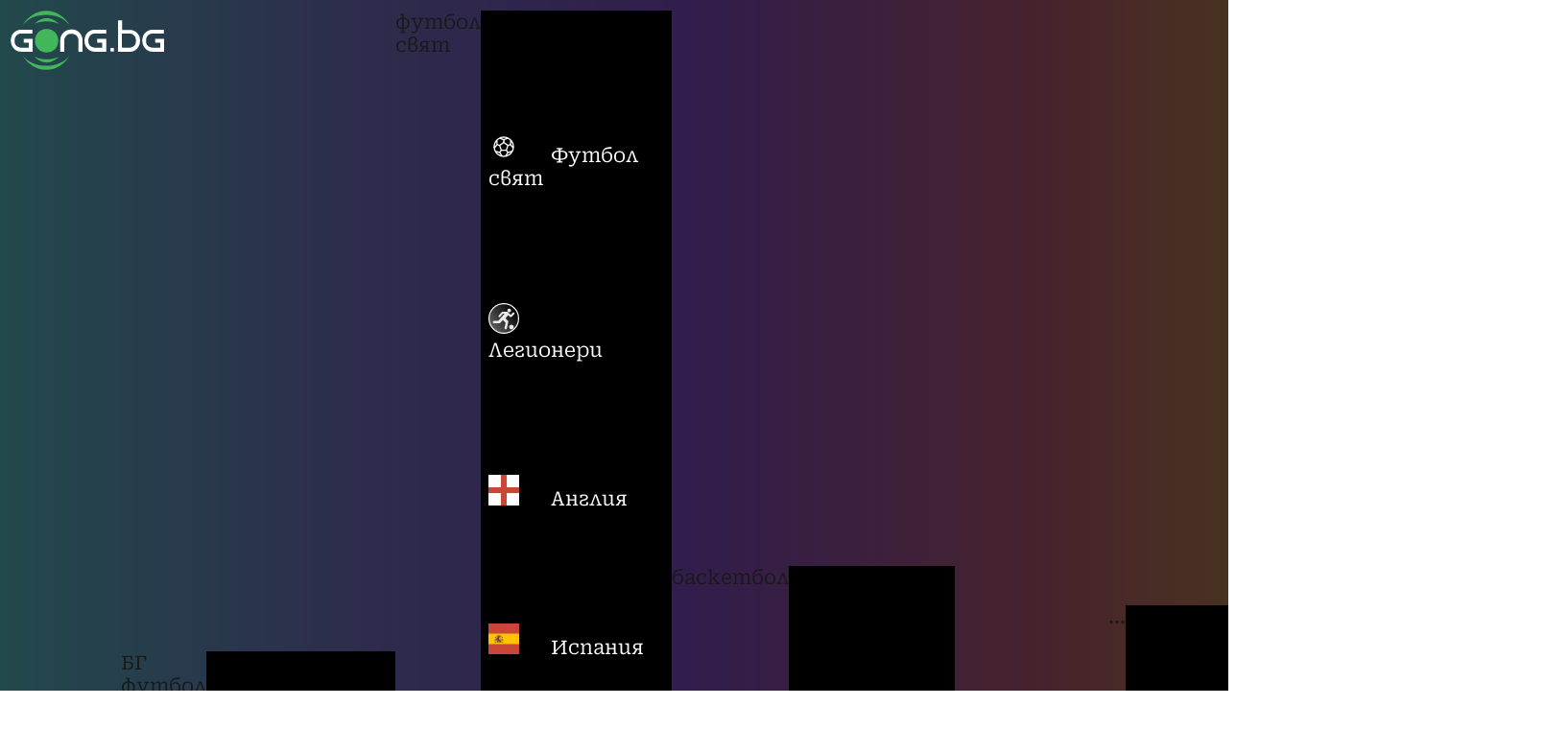

--- FILE ---
content_type: text/html; charset=UTF-8
request_url: https://gong.bg/football-sviat/world-cup/multimedia/video/amrabat-slozhiha-mi-inzhekciia-predi-macha-s-ispaniia-710553
body_size: 22577
content:
    <!DOCTYPE html>
<!--[if IE 9]>
<html class="lt-ie9"> <![endif]-->
<!--[if gt IE 9]><!-->
<html lang="bg"> <!--<![endif]-->

    <head>
	<meta charset="utf-8">
	<meta http-equiv="X-UA-Compatible" content="IE=edge,chrome=1">
	<link rel="dns-prefetch" href="https://m.netinfo.bg"/>
	<link rel="dns-prefetch" href="https://m3.netinfo.bg"/>
	<link rel="dns-prefetch" href="https://m4.netinfo.bg"/>
	<link rel="dns-prefetch" href="https://m5.netinfo.bg"/>
	<link rel="dns-prefetch" href="https://a.abv.bg"/>
	<link rel="dns-prefetch" href="https://diff3.smartadserver.com"/>
	<title>Амрабат: Сложиха ми инжекция преди мача с Испания | Gong.bg</title>
	<meta name="viewport" content="width=device-width, initial-scale=1.0, maximum-scale=1.0, user-scalable=0" />
	<meta name="description" content="Софиан Амрабат продължи изключителната си форма за Мароко, след като те превърнаха нулевото равенство в 1/8-финалите на Световното първенство в победа с"/>

	    	<meta name="robots" content="index, follow, max-image-preview:large"/>
			<meta property="og:title"
	      content="Амрабат: Сложиха ми инжекция преди мача с Испания"/>
	<meta property="og:type" content="article"/>
	<meta property="og:url" content="https://gong.bg/football-sviat/world-cup/multimedia/video/amrabat-slozhiha-mi-inzhekciia-predi-macha-s-ispaniia-710553"/>
	<meta property="og:image" content="https://m5.netinfo.bg/media/images/50311/50311923/960-600-sofian-amrabat-maroko-katar-2022.jpg"/>
	<meta property="og:description"
	      content="Софиан Амрабат продължи изключителната си форма за Мароко, след като те превърнаха нулевото равенство в 1/8-финалите на Световното първенство в победа с"/>
	<meta property="og:site_name" content="Gong.bg"/>
	<meta name="domain_name" content="gong.bg/"/>
	<meta property="og:locale" content="bg_BG"/>
	<meta property="fb:app_id" content="286672761430222"/>
	<meta name="facebook-domain-verification" content="94iyk98w1trsdablpowxsmsaz3n1ag" />
	<link rel="alternate" type="application/rss+xml" href="https://gong.bg/rss" title="RSS feed">

    <script>
        var user_logged = 0	</script>

	<!-- webpack import -->
	<link rel="stylesheet" href="/webpack/dist/article.5879d0960e1e94b11931.css">
<script src="/webpack/dist/article.a55f6aa92620bb363c7e.js" type="text/javascript" defer></script>
<link rel="stylesheet" href="/webpack/dist/regular_games.bad55775730707c3a3dd.css">
<script src="/webpack/dist/regular_games.cd589b313b0f4349ff90.js" type="text/javascript" defer></script>
<link rel="stylesheet" href="/webpack/dist/player_of_match.f4b085719cf6b806f5d0.css">
<script src="/webpack/dist/player_of_match.ee746f859c621c1c2a20.js" type="text/javascript" defer></script>
<link rel="stylesheet" href="/webpack/dist/main.7ee5ec8312a6b0318b0c.css">
<script src="/webpack/dist/main.12d47bd5928b84de3389.js" type="text/javascript" defer></script>
<script src="/webpack/dist/runtime.edc0465e46bd6459ae7f.js" type="text/javascript" defer></script>


	<!-- custom styles included for branding -->
		    		<!--<link rel="stylesheet" href="">-->
		<link rel="preload" as="style" href='https://fonts.googleapis.com/css2?family=Roboto:ital,wght@0,300;0,400;0,500;0,700;0,900;1,300;1,400;1,500;1,700;1,900&display=swap' type="text/css" crossorigin>
		<link href="https://fonts.googleapis.com/css2?family=Roboto:ital,wght@0,300;0,400;0,500;0,700;0,900;1,300;1,400;1,500;1,700;1,900&display=swap" rel="stylesheet">
		<link href="https://fonts.googleapis.com/css2?family=Roboto+Slab:wght@100..900&display=swap" rel="stylesheet">
	    		<!--<link rel="stylesheet" href="">-->
		<link rel="preload" as="style" href='https://fonts.googleapis.com/css2?family=Roboto:ital,wght@0,300;0,400;0,500;0,700;0,900;1,300;1,400;1,500;1,700;1,900&display=swap' type="text/css" crossorigin>
		<link href="https://fonts.googleapis.com/css2?family=Roboto:ital,wght@0,300;0,400;0,500;0,700;0,900;1,300;1,400;1,500;1,700;1,900&display=swap" rel="stylesheet">
		<link href="https://fonts.googleapis.com/css2?family=Roboto+Slab:wght@100..900&display=swap" rel="stylesheet">
	    		<!--<link rel="stylesheet" href="">-->
		<link rel="preload" as="style" href='https://fonts.googleapis.com/css2?family=Roboto:ital,wght@0,300;0,400;0,500;0,700;0,900;1,300;1,400;1,500;1,700;1,900&display=swap' type="text/css" crossorigin>
		<link href="https://fonts.googleapis.com/css2?family=Roboto:ital,wght@0,300;0,400;0,500;0,700;0,900;1,300;1,400;1,500;1,700;1,900&display=swap" rel="stylesheet">
		<link href="https://fonts.googleapis.com/css2?family=Roboto+Slab:wght@100..900&display=swap" rel="stylesheet">
	    		<!--<link rel="stylesheet" href="">-->
		<link rel="preload" as="style" href='https://fonts.googleapis.com/css2?family=Roboto:ital,wght@0,300;0,400;0,500;0,700;0,900;1,300;1,400;1,500;1,700;1,900&display=swap' type="text/css" crossorigin>
		<link href="https://fonts.googleapis.com/css2?family=Roboto:ital,wght@0,300;0,400;0,500;0,700;0,900;1,300;1,400;1,500;1,700;1,900&display=swap" rel="stylesheet">
		<link href="https://fonts.googleapis.com/css2?family=Roboto+Slab:wght@100..900&display=swap" rel="stylesheet">
	    	
	<!-- custom_css_tags for branding -->
	

	    	<script type="application/ld+json">{"@context":"http:\/\/schema.org","@type":"NewsArticle","headline":"\u0410\u043c\u0440\u0430\u0431\u0430\u0442: \u0421\u043b\u043e\u0436\u0438\u0445\u0430 \u043c\u0438 \u0438\u043d\u0436\u0435\u043a\u0446\u0438\u044f \u043f\u0440\u0435\u0434\u0438 \u043c\u0430\u0447\u0430 \u0441 \u0418\u0441\u043f\u0430\u043d\u0438\u044f","image":["https:\/\/m5.netinfo.bg\/media\/images\/50311\/50311923\/735-459-sofian-amrabat-maroko-katar-2022.jpg"],"description":"\u0421\u043e\u0444\u0438\u0430\u043d \u0410\u043c\u0440\u0430\u0431\u0430\u0442 \u043f\u0440\u043e\u0434\u044a\u043b\u0436\u0438 \u0438\u0437\u043a\u043b\u044e\u0447\u0438\u0442\u0435\u043b\u043d\u0430\u0442\u0430 \u0441\u0438 \u0444\u043e\u0440\u043c\u0430 \u0437\u0430 \u041c\u0430\u0440\u043e\u043a\u043e, \u0441\u043b\u0435\u0434 \u043a\u0430\u0442\u043e \u0442\u0435 \u043f\u0440\u0435\u0432\u044a\u0440\u043d\u0430\u0445\u0430 \u043d\u0443\u043b\u0435\u0432\u043e\u0442\u043e \u0440\u0430\u0432\u0435\u043d\u0441\u0442\u0432\u043e \u0432 1\/8-\u0444\u0438\u043d\u0430\u043b\u0438\u0442\u0435 \u043d\u0430 \u0421\u0432\u0435\u0442\u043e\u0432\u043d\u043e\u0442\u043e \u043f\u044a\u0440\u0432\u0435\u043d\u0441\u0442\u0432\u043e \u0432 \u043f\u043e\u0431\u0435\u0434\u0430 \u0441","publisher":{"@type":"Organization","name":"Gong.bg","logo":{"@type":"ImageObject","url":"https:\/\/m.netinfo.bg\/gong\/favicon.ico"}},"mainEntityOfPage":{"@type":"WebPage","@id":"https:\/\/gong.bg\/football-sviat\/world-cup\/multimedia\/video\/amrabat-slozhiha-mi-inzhekciia-predi-macha-s-ispaniia-710553"},"author":{"@type":"Organization","name":"Gong.bg"},"datePublished":"2022-12-07T07:39:00+02:00","dateModified":"2022-12-07T07:39:29+02:00"}</script>
	
	
	    	<link rel="canonical" href="https://gong.bg/football-sviat/world-cup/multimedia/video/amrabat-slozhiha-mi-inzhekciia-predi-macha-s-ispaniia-710553">
	
	    	<meta name="theme-color" content="#000000">
		<link rel="manifest" href="/manifest.json">

    	 

	<!-- Google Tag Manager -->
<script>(function(w,d,s,l,i){w[l]=w[l]||[];w[l].push({'gtm.start':
new Date().getTime(),event:'gtm.js'});var f=d.getElementsByTagName(s)[0],
j=d.createElement(s),dl=l!='dataLayer'?'&l='+l:'';j.async=true;j.src=
'https://www.googletagmanager.com/gtm.js?id='+i+dl;f.parentNode.insertBefore(j,f);
})(window,document,'script','dataLayer','GTM-M22C3N');</script>
<!-- End Google Tag Manager -->
	    	<script src="https://cdn.onesignal.com/sdks/OneSignalSDK.js" async></script>
    	<script>
    			var OneSignal = window.OneSignal || [];
    			OneSignal.push(["init", {
    					appId: "436c3291-e9c5-4c99-8de1-ad5e9d094ec7",
    					autoRegister: true,
    					requiresUserPrivacyConsent: true,
    					welcomeNotification: {
    						"title": "Gong",
    						"message": "Благодарим ви за абонамента",
    					},
    					notifyButton: {
    						enable: true,
    						displayPredicate: function () {
    							return OneSignal.isPushNotificationsEnabled()
    									.then(function (isEnabled) {
    										return !isEnabled;
    									});
    						},
    						size: 'small',
    						prenotify: true,
    						showCredit: false,
    						text: {
    							'tip.state.unsubscribed': 'Получaвайте известия от Gong',
    							'tip.state.subscribed': "Абонирани сте за известия",
    							'tip.state.blocked': "Блокирахте получаването на известия",
    							'message.prenotify': 'Натиснете тук за абонамент за известия',
    							'message.action.subscribed': "Благодарим за абонамента!",
    							'message.action.resubscribed': "Абонирани сте за известия",
    							'message.action.unsubscribed': "Изпращането на известия е прекратено",
    							'dialog.main.title': 'Настройки на известията',
    							'dialog.main.button.subscribe': 'Абонирайте се',
    							'dialog.main.button.unsubscribe': 'Прекратяване на абонамента',
    							'dialog.blocked.title': 'Отблокиране на известията',
    							'dialog.blocked.message': "Следвайте инструкциите, за да активирате известията:"
    						},
    						colors: {
    							'circle.background': 'rgb(64,185,90)',
    							'badge.background': 'rgb(64,185,90)',
    							'dialog.button.background': 'rgb(64,185,90)',
    							'dialog.button.background.hovering': 'rgb(64,185,90)',
    						},
    					}
    				}]);
    			setTimeout(userTappedProvideConsentButton, 2000);
    			function userTappedProvideConsentButton() {
    				if (typeof consent !== 'undefined' || (typeof Didomi !== 'undefined' && Didomi.getUserStatus().vendors.consent.enabled.length > 3)) {
    					// Will initialize the SDK and register for push notifications
    					OneSignal.push(function () {
    						OneSignal.provideUserConsent(true);
    					});
    				}
    			}
    	</script>
	
	<script type="text/javascript">
			function getCookie(cname) {
				var name = cname + "=";
				var decodedCookie = decodeURIComponent(document.cookie);
				var ca = decodedCookie.split(';');
				for (var i = 0; i < ca.length; i++) {
					var c = ca[i];
					while (c.charAt(0) == ' ') {
						c = c.substring(1);
					}
					if (c.indexOf(name) == 0) {
						return c.substring(name.length, c.length);
					}
				}
				return "";
			}

			var segmentsnetinfo;
			var dmpcity;
			var sas_target_netinfo = "";

			if (typeof (Storage) !== "undefined") {
				segmentsnetinfo = localStorage.getItem('NetinfoSegs');
				dmpcity = localStorage.getItem('NetinfoRegion');
			} else if (navigator.cookieEnabled) {
				segmentsnetinfo = getCookie('NetinfoSegs');
				dmpcity = getCookie('NetinfoRegion');
			}

			if (segmentsnetinfo != null) {
				segmentsnetinfo = segmentsnetinfo.replace(/\[|\]/g, '');
				segmentsnetinfo = segmentsnetinfo.split('.');

				for (x in segmentsnetinfo) {
					sas_target_netinfo += 'netinfodmp=' + segmentsnetinfo[x] + ';';
				}
			}
			if (dmpcity != null) {
				sas_target_netinfo += 'dmpcity=' + dmpcity + ';';
			}
			sas_target_netinfo += 'domain=' + window.location.hostname + ';';
			sas_target_netinfo += 'url=' + window.location.href + ';';
	</script>
	
<script type="text/javascript" src="https://lib.wtg-ads.com/publisher/gong.bg/lib.min.js" async=""></script>
<script>
        var w2g = w2g || {};
        w2g.targeting = {};
                        w2g.targeting['tag'] = [ 'Maroko', 'Ispaniia', 'Katar_2022', 'Katar_2022_Ispaniia', 'Katar_2022_Maroko', 'Sofiian_Amrabat',];
                w2g.targeting['aid'] = [ '710553',];
                w2g.targeting['cid'] = [ 'football-sviat',];
                w2g.targeting['subcid'] = [ 'world-cup',];
                w2g.targeting['abtest'] = [ 'B',];
                w2g.targeting['safe'] = [ '1',];
                w2g.targeting['type'] = [ 'article',];
                        if (segmentsnetinfo !== undefined && Array.isArray(segmentsnetinfo)) {
            w2g.targeting['netinfodmp'] = segmentsnetinfo;
        }

        if (dmpcity != null) {
            w2g.targeting['dmpcity'] = [dmpcity];
        }
        
        w2g.hostname = 'gong.bg';

        $.ajax({
            url: '/ivt.php?ip=3.19.143.72, 3.19.143.72, 3.19.143.72',
            type: 'GET',
            dataType: 'text',
            timeout: 700,//ms
            success: function (data) {
                if(isBot()){//if IP is botnetwork - no need to check the user agent as well
                    data='1';
                }

                w2g.targeting['ivt'] = [data];//JIC
                console.log("ivt: " + data );
            },
            error: function (error) {

                w2g.targeting['ivt'] = ['0'];//JIC
                console.log("ivt failed: ", error);
            }
        });


        function isBot() {
            const userAgent = navigator.userAgent.toLowerCase();
            const botUserAgents = [
                'googlebot',
                'bingbot',
                'yandexbot',
                'baiduspider',
                'mj12bot',
                'ahrefsbot',
                'duckduckbot',
                'facebot',
                'twitterbot',
                'linkedinbot',
                'slurp',
                'archive.org_bot',
                'applebot',
                'tumblr',
                'redditbot',
                'slackbot',
                'discordbot',
                'zoominfo',
                'semrushbot',
                'uptimerobot',
                'whatsapp',
            ];

            return botUserAgents.some(bot => userAgent.includes(bot));
        }
    </script>
    <script type="text/javascript">
        w2g.cmd = w2g.cmd || [];

        //cookie must contain string "2222222" or with more "2" (up to 15)
        if(/2{5,15}/.test(getCookie('netinfo_consent_bit'))){
            var consent = true;
        }

        //send it to w2g
        if (typeof consent !== 'undefined') {
            w2g.cmd.push(function () {
                w2g.run(consent);
            });
        }
    </script>





	<!--	<script src="https://m4.netinfo.bg/gong/js/sticky.min.js?ver=2"></script>-->
	<script src="https://m4.netinfo.bg/gong/js/jquery.cookie.js?ver=3"></script>
	<script>
	    var menuCategoriesDataUrl = 'https://gong.bg/webpack/src/components/header/data/menu_categories.json';
	</script>

	<script>
	    /* CONFIGURATION START */
	    		window._ain = {
		    id: "2988",
		    page_type: "article",
		    postid: "710553",
		    maincontent: ".article-content, h1",
		    title: "Амрабат: Сложиха ми инжекция преди мача с Испания",
		    pubdate: "2022-12-07T07:39:00+02:00",
		    authors: "",
		    sections: "Футбол свят",
		    tags: "Мароко, Испания, Катар 2022, Катар 2022 Испания, Катар 2022 Мароко, Софиян Амрабат",
		    access_level: "free",
		    article_type: "news",
		    reader_type: "anonymous"
		};
	    
	    (function (d, s) {
		var sf = d.createElement(s);
		sf.type = 'text/javascript';
		sf.async = true;
		sf.src = (('https:' == d.location.protocol)
		    ? 'https://d7d3cf2e81d293050033-3dfc0615b0fd7b49143049256703bfce.ssl.cf1.rackcdn.com'
		    : 'http://t.contentinsights.com') + '/stf.js';
		var t = d.getElementsByTagName(s)[0];
		t.parentNode.insertBefore(sf, t);
	    })(document, 'script');
	</script>
	<script>window.tentacles = {apiToken: 'x2nw17yupw6iemgwl1x5ly2hic0opfpn'};</script>
	<script src="https://tentacles.smartocto.com/ten/tentacle.js"></script>

    </head>


    <body data-page="worldcup2022article" data-poweredbyads="0">

	<!-- Google Tag Manager (noscript) -->
	<noscript>
	<iframe src="https://www.googletagmanager.com/ns.html?id=GTM-M22C3N" height="0" width="0" style="display:none;visibility:hidden"></iframe>
	</noscript>
	<!-- End Google Tag Manager (noscript) -->

		<div class="site-wrapper worldcup2018 worldcup2022  articles">
	    		<header class="site-header
	">

    <div class="header-wrap const-nav ">
	    	<div class="gong-logo"><a href="/"><img width="160" src="https://m.netinfo.bg/gong/images/gong-logo.svg"></a></div>
    	<nav class="sports-nav hidden-mb">
    	    <a data-id="0" href="/bg-football"><span>БГ футбол</span></a>
    	    <a data-id="1" href="/football-sviat"><span>футбол свят</span></a>
    	    <a data-id="2" href="/basketball"><span>баскетбол</span></a>
    	    <a data-id="4" href="/tenis"><span>тенис</span></a>
    	    <a data-id="more-categories" href=""><span>...</span></a>
    	</nav>
    	<div class="right-head-dt">
		    	    <nav class="products-nav">
    		<a href="/vgong"><span><svg class="icon play-round"><use xlink:href="#icon-play_round"></use></svg>VGONG</span></a>
    		<a href="/games"><span>games</span></a>
    		<a href="/livescore"><span>livescore</span></a>
    		<a href="/tv"><span>tv програма</span></a>
    		<div class="after-back hidden-dt"></div>
    	    </nav>
    	</div>
	        <nav class="main-nav">
            <a class="login logged header-profile dialog-trigger " href="#" data-id="main-profile-menu">
				    <svg class="icon user-notlogged"><use xlink:href="#icon-user-notlogged"></use></svg>
		            </a>
            <div class="head-drop-wrap closed">
                <a href="#" class="hamburger-nav-element ham-trigger" data-id="hamburger">
                    <svg class="icon hamburger">
		    <use xlink:href="#icon-hamburger_search"></use>
                    </svg>
                </a>
            </div>
        </nav>
    </div>

    <!-- Middle section variants -->
            <!-- 0. Head category / Article / Team  / Tag -->
        <div class="header-wrap page-info">
	    <!-- .title-logo can be skipped or hidden -->	
    	    <!--.breadcrumb-nav can be skipped or hidden -->
        
	    <div class="page-title">
    <h1>
		    			    	<a href="https://gong.bg/worldcup" data-pos="title > World Cup 2022">
			World Cup 2022	    	</a>
					    	    </h1>
</div>        </div>
        <!-- END OF Middle section variants -->



        <div class="header-wrap sub-navigation">
        <div class="scroll-arrow left hidden"><svg class="icon arrow-left"><use xlink:href="#icon-arrow_right"></use></svg></div>
        <nav>
    	<div class="before-back"></div>
	    	    					    	<a href="https://gong.bg/worldcup" title="Начало - World Cup 2022 - " class="">
	    	    <span>Начало</span>
	    	</a>
			    					    	<a href="https://gong.bg/worldcup/novi" title="Нови - World Cup 2022 - " class="">
	    	    <span>Нови</span>
	    	</a>
			    					    	<a href="https://gong.bg/livescore/worldcup/program" title="Програма - World Cup 2022 - " class="">
	    	    <span>Програма</span>
	    	</a>
			    					    	<a href="https://gong.bg/livescore/worldcup/klasirane" title="Класиране - World Cup 2022 - " class="">
	    	    <span>Класиране</span>
	    	</a>
			    					    	<a href="https://gong.bg/worldcup/video" title="Видео - World Cup 2022 - " class="">
	    	    <span>Видео</span>
	    	</a>
			    					    	<a href="https://gong.bg/worldcup/gallery" title="Галерии - World Cup 2022 - " class="">
	    	    <span>Галерии</span>
	    	</a>
			    					    	<a href="https://gong.bg/worldcup/grupi" title="Групи - World Cup 2022 - " class="">
	    	    <span>Групи</span>
	    	</a>
			    					    	<a href="https://gong.bg/worldcup/stadioni" title="Стадиони - World Cup 2022 - " class="">
	    	    <span>Стадиони</span>
	    	</a>
			    					    	<a href="https://gong.bg/worldcup/ligata-na-dzhentylmenite" title="Лигата - World Cup 2022 - " class="">
	    	    <span>Лигата</span>
	    	</a>
			    					    	<a href="https://gong.bg/worldcup/istoriya" title="История - World Cup 2022 - " class="">
	    	    <span>История</span>
	    	</a>
			    					    	<a href="https://gong.bg/worldcup/yellow" title="Жълто - World Cup 2022 - " class="">
	    	    <span>Жълто</span>
	    	</a>
			    					    	<a href="https://gong.bg/worldcup/poznai-rezultata" title="Познай резултата - World Cup 2022 - " class="">
	    	    <span>Познай резултата</span>
	    	</a>
			    					    	<a href="https://gong.bg/worldcup/gol-na-denya" title="Гол на деня - World Cup 2022 - " class="">
	    	    <span>Гол на деня</span>
	    	</a>
			    					    	<a href="https://gong.bg/worldcup/fantasy-manager" title="Фентъзи мениджър  - World Cup 2022 - " class="">
	    	    <span>Фентъзи мениджър </span>
	    	</a>
			    					    	<a href="https://gong.bg/worldcup/igrach-na-matcha" title="Inbet Играч на мача - World Cup 2022 - " class="">
	    	    <span>Inbet Играч на мача</span>
	    	</a>
			    					    	<a href="https://gong.bg/worldcup/nashata-igra" title="Нашата игра - World Cup 2022 - " class="">
	    	    <span>Нашата игра</span>
	    	</a>
			        	<div class="after-back"></div>
        </nav>
        <div class="scroll-arrow right hidden"><svg class="icon arrow-right"><use xlink:href="#icon-arrow_right"></use></svg></div>
    </div>
</header>

<!-- Login / Logged navigation -->
    <script src="https://code.jquery.com/jquery-3.4.1.js" integrity="sha256-WpOohJOqMqqyKL9FccASB9O0KwACQJpFTUBLTYOVvVU=" crossorigin="anonymous"></script>
<script src="https://m.netinfo.bg/assets/richMedia.js?v=20250801" crossorigin="anonymous"></script>
<dialog class="profile-side-menu modal" id="main-profile-menu" closedby="any">

    <!-- LOGIN -->
    <div id="login-form">
        <div class="modal-head">
            <h2 class="modal-title">
                Вход
            </h2>
            <div class="close-button">
                <svg class="icon close">
		<use xlink:href="#icon-x"></use>
                </svg>
            </div>
        </div>
        <div class="modal-body">
            <div class="profile-grid">
                <form action="/user/login_check" method="POST">
                    <input type="hidden" name="from_qa" id="from_qa" value="0" />
                    <div class="input-block">
                        <label for="login-email" class="mandatory">Потребителско име / e-mail</label>
                        <input id="login-email" type="text" placeholder="Потребителско име / e-mail" name="alias" aria-label="Потребителско име / e-mail" />
                        <div class="error-note validation-error  hidden"></div>
                    </div>
                    <div class="input-block">
                        <label for="login-email" class="mandatory">Парола</label>
                        <input id="login-pass" type="password" placeholder="Парола" name="password" aria-label="Парола" />
                        <div class="error-note validation-error  hidden"></div>
                    </div>
                    <div class="common-submit-button" >
                        <input type="submit" name="are" value="влез"/>
                    </div>
                </form>
                <section class="form-section">
                    <button class="forget-pass-btn link-button" id="forgotten-pass-side-menu">
                        Забравих си паролата
                    </button>
                </section>
                <section class="form-section">
                    <h3 class="section-title"><svg class="icon slant">
			<use xlink:href="#icon-slant"></use>
                        </svg> Нямаш регистрация?</h3>
                    <button class="link-button" data-submenu="#registration-side-menu" id="registration-side-menu">
                        Регистрирай се в gong.bg
                    </button>
                </section>
            </div>
        </div>
    </div>

    <!-- FORGOTTEN PASSWORD -->
    <div id="forgotten-password" class="hidden">
        <div class="modal-head">
            <div class="back-to-login back-button">
                <svg class="icon arrow-left"><use xlink:href="#icon-arrow_right"></use></svg>
                <span>назад</span>
            </div>
	    <h2 class="modal-title">
		Забравена парола
	    </h2>
	    <div class="close-button">
		<svg class="icon close">
		<use xlink:href="#icon-x"></use>
		</svg>
	    </div>
	</div>
	<div class="modal-body">
	    <div class="profile-grid">
		<form action="">
		    <div class="input-block">
			<label for="forgotten-pass-email" id="forgotten-pass-email-label" class="mandatory">E-mail</label>
			<input id="forgotten-pass-email" type="text" placeholder="E-mail" name="forgotten-pass-email" aria-label="E-mail" />
			<div class="error-note validation-error  hidden"></div>
			<p class="note" id="info_message">
			    На посочения e-mail ще изпратим линк за активация
			</p>
		    </div>
		    <button id="forgotten-pass-btn" type="button" class="common-submit-button" value="send"><span>Изпрати</span></button>
		</form>
	    </div>
	</div>
    </div>

    <!-- REGISTRATION -->
    <div id="registration-form" class="hidden">
	<div class="modal-head">
	    <div class="back-to-login back-button">
            <svg class="icon arrow-left"><use xlink:href="#icon-arrow_right"></use></svg>
            <span>назад</span>
        </div>
	    <h2 class="modal-title">
		Регистрация
	    </h2>
	    <div class="close-button">
		<svg class="icon close">
		<use xlink:href="#icon-x"></use>
		</svg>
	    </div>
	</div>
	<div class="modal-body">
	    <div class="profile-grid">
		<form action="">
		    <div class="input-block">
			<label for="registration-email" id="registration-email-label" class="mandatory">E-mail</label>
			<input id="registration-email" type="text" placeholder="E-mail" name="registration-email" aria-label="E-mail" />
			<div class="error-note validation-error  hidden">Невалиден e-mail</div>
			<p class="note" id="info_message">
			    На посочения e-mail ще изпратим линк за активация
			</p>
		    </div>

		    <div class="input-block">

			<label>Антиспам верификация</label>
		    <!-- Sample captcha section -->
		    <script src='https://www.google.com/recaptcha/api.js'></script>

			<div class="g-recaptcha" data-sitekey="6LcbHAQTAAAAAPvMlrDZTceylM_iPaIKeFk3o2VR" data-callback="verifyRecaptchaCallback" data-expired-callback="expiredRecaptchaCallback"></div>
			<div class="help-block with-errors" id="recaptcha-invalid"></div>


            </div>

		    <div class="input-group ">
			<label class="checkbox-container">
			    <input id="terms-checkbox" type="checkbox" aria-label="terms-label-aria" />
			    <span class="checkmark"></span>
			    <span class="terms-label" id="terms-label-aria">
				Декларирам, че съм се запознал с
				<a href="https://gong.bg/terms" target="_blank" rel="noopener">общите условия</a>
				за ползване на сайта
			    </span>
			</label>
			<div class="error  hidden">
			    Трябва да се съгласите с условията за ползване.
			</div>
		    </div>

		    <button id="register-btn" type="button" class="common-submit-button" value="send"><span>Изпрати</span></button>
		</form>
	    </div>
	</div>
    </div>
</dialog>

<script>

</script>
	    


<script>
    window.lscrUrl = 'https://gong.bg/livescore/onfocus';
	window.liveMatchesUrl = 'https://ls.gong.bg/get_parsed_matches';
</script>
<aside class="leaderboard-wrapper pos-top ">
    <div class="banner position-leaderboard">
        <div class="banner-leaderboard">
                                <div class="g-promo-blocks leaderboard-desktop">
            <!-- /157018629/Gong.bg/Desktop/All_Pages/Leaderboard/ATF -->
        <div id='div-gpt-ad-1522667245490-1'></div>
        </div>
                <!-- /157018629/Gong.bg/Desktop/Article_Page/Hidden/InRead -->
<div id='div-gpt-ad-1641303169257-0'></div>
                    </div>
    </div>
</aside>
<main class="article-wrap">
    <article class="article-grid">
        <header>
                        <h1>Амрабат: Сложиха ми инжекция преди мача с Испания</h1>
        </header>
        <div class="article-body">
            <div class="article-info">
                                    <div class="author">
                        <span class="author-image">
                            <img src="https://m.netinfo.bg/gong/images/default_author_gong.png" alt="gong.bg" width="48" />
                        </span>
                        <span class="author-name">
                            Gong.bg
                        </span>
                    </div>
                                
                <time datetime="7 декември 2022, 7:39">
                    <svg class="icon">
                        <use xlink:href="#icon-watch"></use>
                    </svg>
                    <span>7 декември 2022, 7:39</span>
                                    </time>
            </div>
            <div class="article-content" data-io-article-url="https://gong.bg/football-sviat/world-cup/multimedia/video/amrabat-slozhiha-mi-inzhekciia-predi-macha-s-ispaniia-710553">

                <!-- START VIDEO -->
                                        <figure>
        <picture>
            <source media="(max-width: 570px)" srcset="https://m5.netinfo.bg/media/images/50311/50311923/960-600-sofian-amrabat-maroko-katar-2022.jpg">
            <source media="(min-width: 571px)" srcset="https://m5.netinfo.bg/media/images/50311/50311923/960-600-sofian-amrabat-maroko-katar-2022.jpg">
            <img src="https://m5.netinfo.bg/media/images/50311/50311923/960-600-sofian-amrabat-maroko-katar-2022.jpg" width="500" height="auto" alt="Амрабат: Сложиха ми инжекция преди мача с Испания" loading="lazy">
        </picture>
        <span class="source"></span>
        <figcaption>Амрабат: Сложиха ми инжекция преди мача с Испания</figcaption>
    </figure>
                                <!-- END VIDEO -->

                <!-- Banner rect ATF -->
                                <!-- END Banner rect ATF  -->

                <!-- Banner inread --><!-- END Banner inread  -->

                <p>Софиан Амрабат продължи изключителната си форма за Мароко, след като те превърнаха нулевото равенство в 1/8-финалите на Световното първенство в победа с дузпи с 3:0 над Испания, запазвайки си място на четвъртфиналите. Но усърдният полузащитник разкри след мача, че е трябвало да положи много усилия, за да се увери, че е готов да играе.</p>

<p>Той разкри след мача: &quot;Много съм емоционален. Беше под въпрос дали ще мога да играя днес. Снощи останах до 3 сутринта с физиотерапевта, сложиха ми инжекция преди мача също. Не можех&nbsp;да изоставя момчетата и моите държава&quot;.</p>

<p>Амрабат от Фиорентина беше един&nbsp;от няколкото блестящи играчи&nbsp;в отбора на Мароко за Световното първенство. 26-годишният футболист бе&nbsp;ключов в халфовата линия и&nbsp;помогна на отбора да достигне&nbsp;до четвъртфиналите на турнира за първи път в историята на нацията. По този начин мароканците&nbsp;също станаха едва четвъртата африканска страна, която достигна последните осем на турнира.</p><script>
    function showNative(obj) {
        let blockHtml = `
                <div class="card size-xs">
                    <a class="thumb-cont" target="_blank" href="${obj.url}">
                        <picture>
                            <img src="${obj.thumbWide}" alt="${decodeURIComponent(obj.title)}">
                        </picture>
                    </a>
                <div class="info-cont">
                    <h3 class="title">
                        <a target="_blank" href="${obj.url}">${decodeURIComponent(obj.title)}</a>
                    </h3>
                    <div class="native-source">
                        <svg class="icon barcode"><use xlink:href="#icon-barcode"></use></svg>
                        <span class="native-link">${obj.hostSite.toLowerCase()}</span>
                    </div>
                </div>
            `;

        if ($('body').data('page') === 'articles') {
            $('#nativeAd').detach();
                            $('.featured-block').append('<div class="native-add" id="nativeAd"></div>');
                $("#nativeAd").append(blockHtml);
                    }
    }
</script>
						    					    					    					    					    					    					    				
            </div>
        </div>
        <aside class="sidebar">
            <!-- banners, product blocks, sticky is possible -->
            <div class="high-wrapper pos-1">
                                <div class="banner position-atf">
                    <div class="banner-300x600">
                        <div class="g-promo-blocks">
            <!-- /157018629/Gong.bg/Desktop/All_Pages/Rectangle/ATF -->
        <div id='div-gpt-ad-1522667245490-4'></div>
    </div>                    </div>
                </div>
                <div class="featured-block"></div>
                <!--             /157018629/Gong.bg/Desktop/All_Pages/Native_ads/Native-->
<div class="native-add position-native" id='div-gpt-ad-1522667245490-3'></div>

                        	<div class="event-block pos-4">
	        <div class="vote-container g-black visha-liga">
        <a class="title-row" href="https://a.abv.bg/www/delivery/ck.php?oaparams=2__bannerid=179398__zoneid=63__oadest=https://gong.bg/bg-football/drugi/futbolna-magiia-ot-18-kryg-izberi-winbet-gol-na-kryga-871392">
	    		<div style="display:none;"><img src="https://a.abv.bg/www/delivery/lg.php?bannerid=179398&campaignid=5628&zoneid=63" /></div>		<img class="vote-title winbet" src="https://m.netinfo.bg/gong/images/home-modules/goal_round_winbet.svg" alt="Гол на кръга">		
	            </a>
        <a href="https://a.abv.bg/www/delivery/ck.php?oaparams=2__bannerid=179398__zoneid=63__oadest=https://gong.bg/bg-football/drugi/futbolna-magiia-ot-18-kryg-izberi-winbet-gol-na-kryga-871392" class="vote-image">
	    		<img loading="lazy" src="https://m3.netinfo.bg/media/images/51230/51230295/369-229-s.jpg" alt="Футболна магия от 18 кръг! Избери WINBET Гол на кръга">
	            </a>
        <div class="vote-subtitle">
    	<a href="https://a.abv.bg/www/delivery/ck.php?oaparams=2__bannerid=179398__zoneid=63__oadest=https://gong.bg/bg-football/drugi/futbolna-magiia-ot-18-kryg-izberi-winbet-gol-na-kryga-871392"> Футболна магия от 18 кръг! Избери WINBET Гол на кръга</a>
        </div>
    </div>
	</div>
        
                

            </div>
        </aside>
    </article>
    <section class="article-additional-info">

        

                    <div class="tags">
                                    <a href="https://gong.bg/tag/maroko-24180" class="tag gtm-article" data-pos="tag > link1">
                                                <span>Мароко</span>
                    </a>
                                    <a href="https://gong.bg/tag/ispaniia-38" class="tag gtm-article" data-pos="tag > link2">
                                                    <img src="" width="32" alt="Испания" />
                                                <span>Испания</span>
                    </a>
                                    <a href="https://gong.bg/worldcup" class="tag gtm-article" data-pos="tag > link3">
                                                <span>Катар 2022</span>
                    </a>
                                    <a href="https://gong.bg/worldcup/spain" class="tag gtm-article" data-pos="tag > link4">
                                                <span>Катар 2022 Испания</span>
                    </a>
                                    <a href="https://gong.bg/worldcup/morocco" class="tag gtm-article" data-pos="tag > link5">
                                                <span>Катар 2022 Мароко</span>
                    </a>
                                    <a href="https://gong.bg/tag/sofiian-amrabat-99552" class="tag gtm-article" data-pos="tag > link6">
                                                <span>Софиян Амрабат</span>
                    </a>
                            </div>
            </section>

    
</main>


    <aside class="leaderboard-wrapper btf">
        <div class="banner position-leaderboard">
            <div class="banner-leaderboard">
                <!-- /157018629/Gong.bg/Desktop/Article_Page/Responsive/BTF -->
    <div class="g-promo-blocks g-promo-clear">
        <div id='div-gpt-ad-1522667245490-5'>
<!--                <script>-->
<!--                    googletag.cmd.push(function () {-->
<!--                        googletag.display('div-gpt-ad-1524213267910-0');-->
<!--                    });-->
<!--                </script>-->
        </div>
    </div>
            </div>
        </div>
    </aside>



<section class="base-grid">

    <div class="carousel-slider livescore" id="livescore">
        <div class="carousel-wrapper">
        </div>
    </div>

            <section class="last-news">
            <h2 class="section-title">
                <svg class="icon slant">
                    <use xlink:href="#icon-slant"></use>
                </svg>
                                    <a class="link" href="https://gong.bg/football-sviat/worldcup">
                        worldcup                    </a>
                            </h2>

            
            <aside class="high-wrapper position-btf-1">
                <div class="banner">
                    <div class="banner-300x600">
                                                    <!-- /157018629/Gong.bg/Desktop/Inside_pages/Rectanagle/BTF_2 -->
        <div id='div-gpt-ad-1522667245490-6'>
<!--                <script>-->
<!--                    googletag.cmd.push(function () {-->
<!--                        googletag.display('div-gpt-ad-1522667245490-6');-->
<!--                    });-->
<!--                </script>-->
        </div>
                                            </div>
                </div>
            </aside>

                        <aside class="high-wrapper position-btf-3">
                <div class="banner">
                    <div class="banner-300x600">
                        <!-- /157018629/Gong.bg/Desktop/Inside_pages/Rectanagle/BTF_3 -->
        <div id='div-gpt-ad-1522667245490-7'>
<!--                <script>-->
<!--                    googletag.cmd.push(function () {-->
<!--                        googletag.display('div-gpt-ad-1522667245490-7');-->
<!--                    });-->
<!--                </script>-->
        </div>
                    </div>
                </div>
            </aside>
            
                        <aside class="position-btf-2">
                <div class="banner position-leaderboard">
                    <div class="banner-leaderboard">
                        <!-- /157018629/Gong.bg/Desktop/All_Pages/Leaderboard/BTF_4 -->
    <div id='div-gpt-ad-1522667245490-2'>
<!--            <script>-->
<!--                googletag.cmd.push(function() { googletag.display('div-gpt-ad-1524224664568-0'); });-->
<!--            </script>-->
    </div>
                    </div>
                </div>
            </aside>
            
            
            <div id="contentexchange_area">
            <div data-contentexchange-widget="MQS3gvdAe2x5JqtY9" data-contentexchange-source="bg"></div>
            <script src="https://bg.contentexchange.me/static/tracker.js" async></script>
            </div>


            <div class="bottom-news-wrapper-ajax">
                <!-- DEMO CARD -->
        		    
	    <div class="card
	    	    	    	    	    	    	    		 ">
	        <a class="thumb-cont" href="https://gong.bg/football-sviat/world-cup/multimedia/video/mesi-ako-ne-biahme-svetovni-shampioni-shtiah-da-napusna-nacionalniia-otbor-744205" title="Меси: Ако не бяхме световни шампиони, щях да напусна националния отбор" data-pos="1" onClick="_gaq.push(['_trackEvent', 'Vodeshti', 'Click_1', 'Меси: Ако не бяхме световни шампиони, щях да напусна националния отбор']);">
	    	<picture>
	    	    <img width="300" loading="lazy" src="https://m.netinfo.bg/media/images/50433/50433224/735-459-lionel-mesi.jpg" alt="Меси: Ако не бяхме световни шампиони, щях да напусна националния отбор" />
	    	</picture>
		    	    	<div class="live-label"><span>Live</span></div><!-- optional -->
	    	<div class="livestream-label"><span>Livestream</span></div><!-- optional -->
	        </a>
		
	        <div class="info-cont">
		    	    	<h3 class="title"><a href="https://gong.bg/football-sviat/world-cup/multimedia/video/mesi-ako-ne-biahme-svetovni-shampioni-shtiah-da-napusna-nacionalniia-otbor-744205" title="Меси: Ако не бяхме световни шампиони, щях да напусна националния отбор" data-pos="1" onClick="_gaq.push(['_trackEvent', 'Vodeshti', 'Click_1', 'Меси: Ако не бяхме световни шампиони, щях да напусна националния отбор']);">Меси: Ако не бяхме световни шампиони, щях да напусна националния отбор</a></h3>
	    	<p class="time"><a href="https://gong.bg/football-sviat/world-cup/multimedia/video/mesi-ako-ne-biahme-svetovni-shampioni-shtiah-da-napusna-nacionalniia-otbor-744205" title="Меси: Ако не бяхме световни шампиони, щях да напусна националния отбор" data-pos="1" onClick="_gaq.push(['_trackEvent', 'Vodeshti', 'Click_1', 'Меси: Ако не бяхме световни шампиони, щях да напусна националния отбор']);">14 юли 2023, 16:54</a></p>
	    	<div class="vote"><a href="">Гласувай за Играч на мача. Остават ти 15 минути.</a></div><!-- optional -->
	        </div>
	    </div>
		    		    
	    <div class="card
	    	    	    	    	    	    	    		 ">
	        <a class="thumb-cont" href="https://gong.bg/football-sviat/world-cup/multimedia/video/man-siti-s-naj-golemi-prihodi-ot-svetovnoto-v-katar-zaradi-igrachite-si-744078" title="Ман Сити с най-големи приходи от Световното в Катар заради играчите си" data-pos="2" onClick="_gaq.push(['_trackEvent', 'Vodeshti', 'Click_2', 'Ман Сити с най-големи приходи от Световното в Катар заради играчите си']);">
	    	<picture>
	    	    <img width="300" loading="lazy" src="https://m.netinfo.bg/media/images/49670/49670514/735-459-72i-kongres-na-fifa-v-doha.jpg" alt="Ман Сити с най-големи приходи от Световното в Катар заради играчите си" />
	    	</picture>
		    	    	<div class="live-label"><span>Live</span></div><!-- optional -->
	    	<div class="livestream-label"><span>Livestream</span></div><!-- optional -->
	        </a>
		
	        <div class="info-cont">
		    	    	<h3 class="title"><a href="https://gong.bg/football-sviat/world-cup/multimedia/video/man-siti-s-naj-golemi-prihodi-ot-svetovnoto-v-katar-zaradi-igrachite-si-744078" title="Ман Сити с най-големи приходи от Световното в Катар заради играчите си" data-pos="2" onClick="_gaq.push(['_trackEvent', 'Vodeshti', 'Click_2', 'Ман Сити с най-големи приходи от Световното в Катар заради играчите си']);">Ман Сити с най-големи приходи от Световното в Катар заради играчите си</a></h3>
	    	<p class="time"><a href="https://gong.bg/football-sviat/world-cup/multimedia/video/man-siti-s-naj-golemi-prihodi-ot-svetovnoto-v-katar-zaradi-igrachite-si-744078" title="Ман Сити с най-големи приходи от Световното в Катар заради играчите си" data-pos="2" onClick="_gaq.push(['_trackEvent', 'Vodeshti', 'Click_2', 'Ман Сити с най-големи приходи от Световното в Катар заради играчите си']);">13 юли 2023, 15:34</a></p>
	    	<div class="vote"><a href="">Гласувай за Играч на мача. Остават ти 15 минути.</a></div><!-- optional -->
	        </div>
	    </div>
		    		    
	    <div class="card
	    	    	    	    	    	    	    		 ">
	        <a class="thumb-cont" href="https://gong.bg/football-sviat/world-cup/multimedia/gallery/goreshtata-ivana-pokaza-dupe-za-chudo-i-prikaz-736660" title="Горещата Ивана показа дупе за чудо и приказ" data-pos="3" onClick="_gaq.push(['_trackEvent', 'Vodeshti', 'Click_3', 'Горещата Ивана показа дупе за чудо и приказ']);">
	    	<picture>
	    	    <img width="300" loading="lazy" src="https://m.netinfo.bg/media/images/50497/50497814/735-459-ivana-knol.jpg" alt="Горещата Ивана показа дупе за чудо и приказ" />
	    	</picture>
		    	    	<div class="live-label"><span>Live</span></div><!-- optional -->
	    	<div class="livestream-label"><span>Livestream</span></div><!-- optional -->
	        </a>
		
	        <div class="info-cont">
		    	    	<h3 class="title"><a href="https://gong.bg/football-sviat/world-cup/multimedia/gallery/goreshtata-ivana-pokaza-dupe-za-chudo-i-prikaz-736660" title="Горещата Ивана показа дупе за чудо и приказ" data-pos="3" onClick="_gaq.push(['_trackEvent', 'Vodeshti', 'Click_3', 'Горещата Ивана показа дупе за чудо и приказ']);">Горещата Ивана показа дупе за чудо и приказ</a></h3>
	    	<p class="time"><a href="https://gong.bg/football-sviat/world-cup/multimedia/gallery/goreshtata-ivana-pokaza-dupe-za-chudo-i-prikaz-736660" title="Горещата Ивана показа дупе за чудо и приказ" data-pos="3" onClick="_gaq.push(['_trackEvent', 'Vodeshti', 'Click_3', 'Горещата Ивана показа дупе за чудо и приказ']);">24 май 2023, 10:44</a></p>
	    	<div class="vote"><a href="">Гласувай за Играч на мача. Остават ти 15 минути.</a></div><!-- optional -->
	        </div>
	    </div>
		    		    
	    <div class="card
	    	    	    	    	    	    	    		 ">
	        <a class="thumb-cont" href="https://gong.bg/football-sviat/world-cup/fifa-otchete-rekordni-finansovi-prihodi-720606" title="ФИФА отчете рекордни финансови приходи" data-pos="4" onClick="_gaq.push(['_trackEvent', 'Vodeshti', 'Click_4', 'ФИФА отчете рекордни финансови приходи']);">
	    	<picture>
	    	    <img width="300" loading="lazy" src="https://m3.netinfo.bg/media/images/50302/50302868/735-459-dzhani-infantino.jpg" alt="ФИФА отчете рекордни финансови приходи" />
	    	</picture>
		    	    	<div class="live-label"><span>Live</span></div><!-- optional -->
	    	<div class="livestream-label"><span>Livestream</span></div><!-- optional -->
	        </a>
		
	        <div class="info-cont">
		    	    	<h3 class="title"><a href="https://gong.bg/football-sviat/world-cup/fifa-otchete-rekordni-finansovi-prihodi-720606" title="ФИФА отчете рекордни финансови приходи" data-pos="4" onClick="_gaq.push(['_trackEvent', 'Vodeshti', 'Click_4', 'ФИФА отчете рекордни финансови приходи']);">ФИФА отчете рекордни финансови приходи</a></h3>
	    	<p class="time"><a href="https://gong.bg/football-sviat/world-cup/fifa-otchete-rekordni-finansovi-prihodi-720606" title="ФИФА отчете рекордни финансови приходи" data-pos="4" onClick="_gaq.push(['_trackEvent', 'Vodeshti', 'Click_4', 'ФИФА отчете рекордни финансови приходи']);">15 февруари 2023, 13:41</a></p>
	    	<div class="vote"><a href="">Гласувай за Играч на мача. Остават ти 15 минути.</a></div><!-- optional -->
	        </div>
	    </div>
		    		    
	    <div class="card
	    	    	    	    	    	    	    		 ">
	        <a class="thumb-cont" href="https://gong.bg/football-sviat/world-cup/multimedia/video/nad-51-hil.-dushi-sa-potyrsili-lekarska-pomosht-po-vreme-na-mondial-2022-720093" title="Над 51 хил. души са потърсили лекарска помощ по време на Мондиал 2022" data-pos="5" onClick="_gaq.push(['_trackEvent', 'Vodeshti', 'Click_5', 'Над 51 хил. души са потърсили лекарска помощ по време на Мондиал 2022']);">
	    	<picture>
	    	    <img width="300" loading="lazy" src="https://m4.netinfo.bg/media/images/50381/50381969/369-229-medical-staff.jpg" alt="Над 51 хил. души са потърсили лекарска помощ по време на Мондиал 2022" />
	    	</picture>
		    	    	<div class="live-label"><span>Live</span></div><!-- optional -->
	    	<div class="livestream-label"><span>Livestream</span></div><!-- optional -->
	        </a>
		
	        <div class="info-cont">
		    	    	<h3 class="title"><a href="https://gong.bg/football-sviat/world-cup/multimedia/video/nad-51-hil.-dushi-sa-potyrsili-lekarska-pomosht-po-vreme-na-mondial-2022-720093" title="Над 51 хил. души са потърсили лекарска помощ по време на Мондиал 2022" data-pos="5" onClick="_gaq.push(['_trackEvent', 'Vodeshti', 'Click_5', 'Над 51 хил. души са потърсили лекарска помощ по време на Мондиал 2022']);">Над 51 хил. души са потърсили лекарска помощ по време на Мондиал 2022</a></h3>
	    	<p class="time"><a href="https://gong.bg/football-sviat/world-cup/multimedia/video/nad-51-hil.-dushi-sa-potyrsili-lekarska-pomosht-po-vreme-na-mondial-2022-720093" title="Над 51 хил. души са потърсили лекарска помощ по време на Мондиал 2022" data-pos="5" onClick="_gaq.push(['_trackEvent', 'Vodeshti', 'Click_5', 'Над 51 хил. души са потърсили лекарска помощ по време на Мондиал 2022']);">12 февруари 2023, 15:01</a></p>
	    	<div class="vote"><a href="">Гласувай за Играч на мача. Остават ти 15 минути.</a></div><!-- optional -->
	        </div>
	    </div>
		    		    
	    <div class="card
	    	    	    	    	    	    	    		 ">
	        <a class="thumb-cont" href="https://gong.bg/football-sviat/world-cup/multimedia/video/kolo-muani-propuskyt-ot-finala-shte-me-presledva-cial-zhivot-718702" title="Коло Муани: Пропускът от финала ще ме преследва цял живот" data-pos="6" onClick="_gaq.push(['_trackEvent', 'Vodeshti', 'Click_6', 'Коло Муани: Пропускът от финала ще ме преследва цял живот']);">
	    	<picture>
	    	    <img width="300" loading="lazy" src="https://m4.netinfo.bg/media/images/50334/50334032/369-229-randal-kolo-muani.jpg" alt="Коло Муани: Пропускът от финала ще ме преследва цял живот" />
	    	</picture>
		    	    	<div class="live-label"><span>Live</span></div><!-- optional -->
	    	<div class="livestream-label"><span>Livestream</span></div><!-- optional -->
	        </a>
		
	        <div class="info-cont">
		    	    	<h3 class="title"><a href="https://gong.bg/football-sviat/world-cup/multimedia/video/kolo-muani-propuskyt-ot-finala-shte-me-presledva-cial-zhivot-718702" title="Коло Муани: Пропускът от финала ще ме преследва цял живот" data-pos="6" onClick="_gaq.push(['_trackEvent', 'Vodeshti', 'Click_6', 'Коло Муани: Пропускът от финала ще ме преследва цял живот']);">Коло Муани: Пропускът от финала ще ме преследва цял живот</a></h3>
	    	<p class="time"><a href="https://gong.bg/football-sviat/world-cup/multimedia/video/kolo-muani-propuskyt-ot-finala-shte-me-presledva-cial-zhivot-718702" title="Коло Муани: Пропускът от финала ще ме преследва цял живот" data-pos="6" onClick="_gaq.push(['_trackEvent', 'Vodeshti', 'Click_6', 'Коло Муани: Пропускът от финала ще ме преследва цял живот']);">3 февруари 2023, 16:16</a></p>
	    	<div class="vote"><a href="">Гласувай за Играч на мача. Остават ти 15 минути.</a></div><!-- optional -->
	        </div>
	    </div>
		    		    
	    <div class="card
	    	    	    	    	    	    	    		 ">
	        <a class="thumb-cont" href="https://gong.bg/football-sviat/world-cup/multimedia/video/mesi-mechtaeh-za-svetovnata-titla-prez-cialata-si-kariera-gospod-mi-ia-podgotvi-v-naj-podhodiashtiia-moment-718138" title="Меси: Мечтаех за световната титла през цялата си кариера, Господ ми я подготви в най-подходящия момент" data-pos="7" onClick="_gaq.push(['_trackEvent', 'Vodeshti', 'Click_7', 'Меси: Мечтаех за световната титла през цялата си кариера, Господ ми я подготви в най-подходящия момент']);">
	    	<picture>
	    	    <img width="300" loading="lazy" src="https://m5.netinfo.bg/media/images/50325/50325383/369-229-lionel-mesi.jpg" alt="Меси: Мечтаех за световната титла през цялата си кариера, Господ ми я подготви в най-подходящия момент" />
	    	</picture>
		    	    	<div class="live-label"><span>Live</span></div><!-- optional -->
	    	<div class="livestream-label"><span>Livestream</span></div><!-- optional -->
	        </a>
		
	        <div class="info-cont">
		    	    	<h3 class="title"><a href="https://gong.bg/football-sviat/world-cup/multimedia/video/mesi-mechtaeh-za-svetovnata-titla-prez-cialata-si-kariera-gospod-mi-ia-podgotvi-v-naj-podhodiashtiia-moment-718138" title="Меси: Мечтаех за световната титла през цялата си кариера, Господ ми я подготви в най-подходящия момент" data-pos="7" onClick="_gaq.push(['_trackEvent', 'Vodeshti', 'Click_7', 'Меси: Мечтаех за световната титла през цялата си кариера, Господ ми я подготви в най-подходящия момент']);">Меси: Мечтаех за световната титла през цялата си кариера, Господ ми я подготви в най-подходящия момент</a></h3>
	    	<p class="time"><a href="https://gong.bg/football-sviat/world-cup/multimedia/video/mesi-mechtaeh-za-svetovnata-titla-prez-cialata-si-kariera-gospod-mi-ia-podgotvi-v-naj-podhodiashtiia-moment-718138" title="Меси: Мечтаех за световната титла през цялата си кариера, Господ ми я подготви в най-подходящия момент" data-pos="7" onClick="_gaq.push(['_trackEvent', 'Vodeshti', 'Click_7', 'Меси: Мечтаех за световната титла през цялата си кариера, Господ ми я подготви в най-подходящия момент']);">30 януари 2023, 19:17</a></p>
	    	<div class="vote"><a href="">Гласувай за Играч на мача. Остават ти 15 минути.</a></div><!-- optional -->
	        </div>
	    </div>
		    		    
	    <div class="card
	    	    	    	    	    	    	    		 ">
	        <a class="thumb-cont" href="https://gong.bg/football-sviat/world-cup/multimedia/video/skaloni-mesi-e-istinski-lider-717299" title="Скалони: Меси е истински лидер" data-pos="8" onClick="_gaq.push(['_trackEvent', 'Vodeshti', 'Click_8', 'Скалони: Меси е истински лидер']);">
	    	<picture>
	    	    <img width="300" loading="lazy" src="https://m.netinfo.bg/media/images/50317/50317334/369-229-lionel-skaloni.jpg" alt="Скалони: Меси е истински лидер" />
	    	</picture>
		    	    	<div class="live-label"><span>Live</span></div><!-- optional -->
	    	<div class="livestream-label"><span>Livestream</span></div><!-- optional -->
	        </a>
		
	        <div class="info-cont">
		    	    	<h3 class="title"><a href="https://gong.bg/football-sviat/world-cup/multimedia/video/skaloni-mesi-e-istinski-lider-717299" title="Скалони: Меси е истински лидер" data-pos="8" onClick="_gaq.push(['_trackEvent', 'Vodeshti', 'Click_8', 'Скалони: Меси е истински лидер']);">Скалони: Меси е истински лидер</a></h3>
	    	<p class="time"><a href="https://gong.bg/football-sviat/world-cup/multimedia/video/skaloni-mesi-e-istinski-lider-717299" title="Скалони: Меси е истински лидер" data-pos="8" onClick="_gaq.push(['_trackEvent', 'Vodeshti', 'Click_8', 'Скалони: Меси е истински лидер']);">25 януари 2023, 8:04</a></p>
	    	<div class="vote"><a href="">Гласувай за Играч на мача. Остават ти 15 минути.</a></div><!-- optional -->
	        </div>
	    </div>
		    		    
	    <div class="card
	    	    	    	    	    	    	    		 ">
	        <a class="thumb-cont" href="https://gong.bg/football-sviat/world-cup/multimedia/video/ronaldo-shte-uchastva-v-izbora-na-nov-selekcioner-na-braziliia-716495" title="Роналдо ще участва в избора на нов селекционер на Бразилия" data-pos="9" onClick="_gaq.push(['_trackEvent', 'Vodeshti', 'Click_9', 'Роналдо ще участва в избора на нов селекционер на Бразилия']);">
	    	<picture>
	    	    <img width="300" loading="lazy" src="https://m3.netinfo.bg/media/images/50352/50352035/369-229-ronaldo-luish-nazario-de-lima.jpg" alt="Роналдо ще участва в избора на нов селекционер на Бразилия" />
	    	</picture>
		    	    	<div class="live-label"><span>Live</span></div><!-- optional -->
	    	<div class="livestream-label"><span>Livestream</span></div><!-- optional -->
	        </a>
		
	        <div class="info-cont">
		    	    	<h3 class="title"><a href="https://gong.bg/football-sviat/world-cup/multimedia/video/ronaldo-shte-uchastva-v-izbora-na-nov-selekcioner-na-braziliia-716495" title="Роналдо ще участва в избора на нов селекционер на Бразилия" data-pos="9" onClick="_gaq.push(['_trackEvent', 'Vodeshti', 'Click_9', 'Роналдо ще участва в избора на нов селекционер на Бразилия']);">Роналдо ще участва в избора на нов селекционер на Бразилия</a></h3>
	    	<p class="time"><a href="https://gong.bg/football-sviat/world-cup/multimedia/video/ronaldo-shte-uchastva-v-izbora-na-nov-selekcioner-na-braziliia-716495" title="Роналдо ще участва в избора на нов селекционер на Бразилия" data-pos="9" onClick="_gaq.push(['_trackEvent', 'Vodeshti', 'Click_9', 'Роналдо ще участва в избора на нов селекционер на Бразилия']);">19 януари 2023, 20:44</a></p>
	    	<div class="vote"><a href="">Гласувай за Играч на мача. Остават ти 15 минути.</a></div><!-- optional -->
	        </div>
	    </div>
		    		    
	    <div class="card
	    	    	    	    	    	    	    		 ">
	        <a class="thumb-cont" href="https://gong.bg/football-sviat/world-cup/multimedia/video/mesi-s-raztyrsvashta-izpoved-mesec-sled-svetovnata-titla-716327" title="Меси с разтърсваща изповед месец след световната титла" data-pos="10" onClick="_gaq.push(['_trackEvent', 'Vodeshti', 'Click_10', 'Меси с разтърсваща изповед месец след световната титла']);">
	    	<picture>
	    	    <img width="300" loading="lazy" src="https://m4.netinfo.bg/media/images/50346/50346849/369-229-lionel-mesi.jpg" alt="Меси с разтърсваща изповед месец след световната титла" />
	    	</picture>
		    	    	<div class="live-label"><span>Live</span></div><!-- optional -->
	    	<div class="livestream-label"><span>Livestream</span></div><!-- optional -->
	        </a>
		
	        <div class="info-cont">
		    	    	<h3 class="title"><a href="https://gong.bg/football-sviat/world-cup/multimedia/video/mesi-s-raztyrsvashta-izpoved-mesec-sled-svetovnata-titla-716327" title="Меси с разтърсваща изповед месец след световната титла" data-pos="10" onClick="_gaq.push(['_trackEvent', 'Vodeshti', 'Click_10', 'Меси с разтърсваща изповед месец след световната титла']);">Меси с разтърсваща изповед месец след световната титла</a></h3>
	    	<p class="time"><a href="https://gong.bg/football-sviat/world-cup/multimedia/video/mesi-s-raztyrsvashta-izpoved-mesec-sled-svetovnata-titla-716327" title="Меси с разтърсваща изповед месец след световната титла" data-pos="10" onClick="_gaq.push(['_trackEvent', 'Vodeshti', 'Click_10', 'Меси с разтърсваща изповед месец след световната титла']);">18 януари 2023, 18:20</a></p>
	    	<div class="vote"><a href="">Гласувай за Играч на мача. Остават ти 15 минути.</a></div><!-- optional -->
	        </div>
	    </div>
		    		    
	    <div class="card
	    	    	    	    	    	    	    		 ">
	        <a class="thumb-cont" href="https://gong.bg/football-sviat/francia/multimedia/video/todibo-ne-sym-po-losh-ot-tezi-koito-deshan-povika-v-katar-716028" title="Тодибо: Не съм по-лош от тези, които Дешан повика в Катар" data-pos="11" onClick="_gaq.push(['_trackEvent', 'Vodeshti', 'Click_11', 'Тодибо: Не съм по-лош от тези, които Дешан повика в Катар']);">
	    	<picture>
	    	    <img width="300" loading="lazy" src="https://m.netinfo.bg/media/images/50348/50348130/369-229-zhan-kler-todibo.jpg" alt="Тодибо: Не съм по-лош от тези, които Дешан повика в Катар" />
	    	</picture>
		    	    	<div class="live-label"><span>Live</span></div><!-- optional -->
	    	<div class="livestream-label"><span>Livestream</span></div><!-- optional -->
	        </a>
		
	        <div class="info-cont">
		    	    	<h3 class="title"><a href="https://gong.bg/football-sviat/francia/multimedia/video/todibo-ne-sym-po-losh-ot-tezi-koito-deshan-povika-v-katar-716028" title="Тодибо: Не съм по-лош от тези, които Дешан повика в Катар" data-pos="11" onClick="_gaq.push(['_trackEvent', 'Vodeshti', 'Click_11', 'Тодибо: Не съм по-лош от тези, които Дешан повика в Катар']);">Тодибо: Не съм по-лош от тези, които Дешан повика в Катар</a></h3>
	    	<p class="time"><a href="https://gong.bg/football-sviat/francia/multimedia/video/todibo-ne-sym-po-losh-ot-tezi-koito-deshan-povika-v-katar-716028" title="Тодибо: Не съм по-лош от тези, които Дешан повика в Катар" data-pos="11" onClick="_gaq.push(['_trackEvent', 'Vodeshti', 'Click_11', 'Тодибо: Не съм по-лош от тези, които Дешан повика в Катар']);">16 януари 2023, 14:58</a></p>
	    	<div class="vote"><a href="">Гласувай за Играч на мача. Остават ти 15 минути.</a></div><!-- optional -->
	        </div>
	    </div>
		    		    
	    <div class="card
	    	    	    	    	    	    	    		 ">
	        <a class="thumb-cont" href="https://gong.bg/football-sviat/world-cup/multimedia/video/goliamoto-interviu-kristian-romero-za-spechelvaneto-na-svetovnata-kupa-i-predstoiashtite-uspehi-715600" title="Голямото интервю: Кристиан Ромеро за световната купа и предстоящите успехи" data-pos="12" onClick="_gaq.push(['_trackEvent', 'Vodeshti', 'Click_12', 'Голямото интервю: Кристиан Ромеро за световната купа и предстоящите успехи']);">
	    	<picture>
	    	    <img width="300" loading="lazy" src="https://m3.netinfo.bg/media/images/50344/50344598/369-229-kristian-romero.jpg" alt="Голямото интервю: Кристиан Ромеро за световната купа и предстоящите успехи" />
	    	</picture>
		    	    	<div class="live-label"><span>Live</span></div><!-- optional -->
	    	<div class="livestream-label"><span>Livestream</span></div><!-- optional -->
	        </a>
		
	        <div class="info-cont">
		    	    	<h3 class="title"><a href="https://gong.bg/football-sviat/world-cup/multimedia/video/goliamoto-interviu-kristian-romero-za-spechelvaneto-na-svetovnata-kupa-i-predstoiashtite-uspehi-715600" title="Голямото интервю: Кристиан Ромеро за световната купа и предстоящите успехи" data-pos="12" onClick="_gaq.push(['_trackEvent', 'Vodeshti', 'Click_12', 'Голямото интервю: Кристиан Ромеро за световната купа и предстоящите успехи']);">Голямото интервю: Кристиан Ромеро за световната купа и предстоящите успехи</a></h3>
	    	<p class="time"><a href="https://gong.bg/football-sviat/world-cup/multimedia/video/goliamoto-interviu-kristian-romero-za-spechelvaneto-na-svetovnata-kupa-i-predstoiashtite-uspehi-715600" title="Голямото интервю: Кристиан Ромеро за световната купа и предстоящите успехи" data-pos="12" onClick="_gaq.push(['_trackEvent', 'Vodeshti', 'Click_12', 'Голямото интервю: Кристиан Ромеро за световната купа и предстоящите успехи']);">13 януари 2023, 11:17</a></p>
	    	<div class="vote"><a href="">Гласувай за Играч на мача. Остават ти 15 минути.</a></div><!-- optional -->
	        </div>
	    </div>
		    		    
	    <div class="card
	    	    	    	    	    	    	    		 ">
	        <a class="thumb-cont" href="https://gong.bg/football-sviat/drugi/multimedia/video/erve-renar-e-pusnal-cv-za-selekcioner-na-belgiia-715233" title="Ерве Ренар е пуснал CV за селекционер на Белгия" data-pos="13" onClick="_gaq.push(['_trackEvent', 'Vodeshti', 'Click_13', 'Ерве Ренар е пуснал CV за селекционер на Белгия']);">
	    	<picture>
	    	    <img width="300" loading="lazy" src="https://m.netinfo.bg/media/images/50296/50296544/369-229-polsha-sauditska-arabiia.jpg" alt="Ерве Ренар е пуснал CV за селекционер на Белгия" />
	    	</picture>
		    	    	<div class="live-label"><span>Live</span></div><!-- optional -->
	    	<div class="livestream-label"><span>Livestream</span></div><!-- optional -->
	        </a>
		
	        <div class="info-cont">
		    	    	<h3 class="title"><a href="https://gong.bg/football-sviat/drugi/multimedia/video/erve-renar-e-pusnal-cv-za-selekcioner-na-belgiia-715233" title="Ерве Ренар е пуснал CV за селекционер на Белгия" data-pos="13" onClick="_gaq.push(['_trackEvent', 'Vodeshti', 'Click_13', 'Ерве Ренар е пуснал CV за селекционер на Белгия']);">Ерве Ренар е пуснал CV за селекционер на Белгия</a></h3>
	    	<p class="time"><a href="https://gong.bg/football-sviat/drugi/multimedia/video/erve-renar-e-pusnal-cv-za-selekcioner-na-belgiia-715233" title="Ерве Ренар е пуснал CV за селекционер на Белгия" data-pos="13" onClick="_gaq.push(['_trackEvent', 'Vodeshti', 'Click_13', 'Ерве Ренар е пуснал CV за селекционер на Белгия']);">10 януари 2023, 19:47</a></p>
	    	<div class="vote"><a href="">Гласувай за Играч на мача. Остават ти 15 минути.</a></div><!-- optional -->
	        </div>
	    </div>
		    		    
	    <div class="card
	    	    	    	    	    	    	    		 ">
	        <a class="thumb-cont" href="https://gong.bg/football-sviat/drugi/multimedia/video/loris-prekrati-karierata-si-za-nacionalniia-otbor-715115" title="Лорис прекрати кариерата си за националния отбор" data-pos="14" onClick="_gaq.push(['_trackEvent', 'Vodeshti', 'Click_14', 'Лорис прекрати кариерата си за националния отбор']);">
	    	<picture>
	    	    <img width="300" loading="lazy" src="https://m3.netinfo.bg/media/images/50319/50319658/369-229-iugo-loris.jpg" alt="Лорис прекрати кариерата си за националния отбор" />
	    	</picture>
		    	    	<div class="live-label"><span>Live</span></div><!-- optional -->
	    	<div class="livestream-label"><span>Livestream</span></div><!-- optional -->
	        </a>
		
	        <div class="info-cont">
		    	    	<h3 class="title"><a href="https://gong.bg/football-sviat/drugi/multimedia/video/loris-prekrati-karierata-si-za-nacionalniia-otbor-715115" title="Лорис прекрати кариерата си за националния отбор" data-pos="14" onClick="_gaq.push(['_trackEvent', 'Vodeshti', 'Click_14', 'Лорис прекрати кариерата си за националния отбор']);">Лорис прекрати кариерата си за националния отбор</a></h3>
	    	<p class="time"><a href="https://gong.bg/football-sviat/drugi/multimedia/video/loris-prekrati-karierata-si-za-nacionalniia-otbor-715115" title="Лорис прекрати кариерата си за националния отбор" data-pos="14" onClick="_gaq.push(['_trackEvent', 'Vodeshti', 'Click_14', 'Лорис прекрати кариерата си за националния отбор']);">9 януари 2023, 21:06</a></p>
	    	<div class="vote"><a href="">Гласувай за Играч на мача. Остават ти 15 минути.</a></div><!-- optional -->
	        </div>
	    </div>
		    		    
	    <div class="card
	    	    	    	    	    	    	    		 ">
	        <a class="thumb-cont" href="https://gong.bg/football-sviat/world-cup/multimedia/video/monca-prilapva-desniia-bek-na-hyrvatiia-715077" title="Монца прилапва десния бек на Хърватия" data-pos="15" onClick="_gaq.push(['_trackEvent', 'Vodeshti', 'Click_15', 'Монца прилапва десния бек на Хърватия']);">
	    	<picture>
	    	    <img width="300" loading="lazy" src="https://m5.netinfo.bg/media/images/50321/50321147/369-229-iosip-iuranovich.jpg" alt="Монца прилапва десния бек на Хърватия" />
	    	</picture>
		    	    	<div class="live-label"><span>Live</span></div><!-- optional -->
	    	<div class="livestream-label"><span>Livestream</span></div><!-- optional -->
	        </a>
		
	        <div class="info-cont">
		    	    	<h3 class="title"><a href="https://gong.bg/football-sviat/world-cup/multimedia/video/monca-prilapva-desniia-bek-na-hyrvatiia-715077" title="Монца прилапва десния бек на Хърватия" data-pos="15" onClick="_gaq.push(['_trackEvent', 'Vodeshti', 'Click_15', 'Монца прилапва десния бек на Хърватия']);">Монца прилапва десния бек на Хърватия</a></h3>
	    	<p class="time"><a href="https://gong.bg/football-sviat/world-cup/multimedia/video/monca-prilapva-desniia-bek-na-hyrvatiia-715077" title="Монца прилапва десния бек на Хърватия" data-pos="15" onClick="_gaq.push(['_trackEvent', 'Vodeshti', 'Click_15', 'Монца прилапва десния бек на Хърватия']);">9 януари 2023, 16:41</a></p>
	    	<div class="vote"><a href="">Гласувай за Играч на мача. Остават ти 15 минути.</a></div><!-- optional -->
	        </div>
	    </div>
		    		    
	    <div class="card
	    	    	    	    	    	    	    		 ">
	        <a class="thumb-cont" href="https://gong.bg/football-sviat/drugi/multimedia/video/oficialno-portugaliia-ima-nov-selekcioner-715045" title="Официално: Португалия има нов селекционер" data-pos="16" onClick="_gaq.push(['_trackEvent', 'Vodeshti', 'Click_16', 'Официално: Португалия има нов селекционер']);">
	    	<picture>
	    	    <img width="300" loading="lazy" src="https://m.netinfo.bg/media/images/50340/50340400/369-229-roberto-martines-e-noviiat-selekcioner-na-portugaliia.jpg" alt="Официално: Португалия има нов селекционер" />
	    	</picture>
		    	    	<div class="live-label"><span>Live</span></div><!-- optional -->
	    	<div class="livestream-label"><span>Livestream</span></div><!-- optional -->
	        </a>
		
	        <div class="info-cont">
		    	    	<h3 class="title"><a href="https://gong.bg/football-sviat/drugi/multimedia/video/oficialno-portugaliia-ima-nov-selekcioner-715045" title="Официално: Португалия има нов селекционер" data-pos="16" onClick="_gaq.push(['_trackEvent', 'Vodeshti', 'Click_16', 'Официално: Португалия има нов селекционер']);">Официално: Португалия има нов селекционер</a></h3>
	    	<p class="time"><a href="https://gong.bg/football-sviat/drugi/multimedia/video/oficialno-portugaliia-ima-nov-selekcioner-715045" title="Официално: Португалия има нов селекционер" data-pos="16" onClick="_gaq.push(['_trackEvent', 'Vodeshti', 'Click_16', 'Официално: Португалия има нов селекционер']);">9 януари 2023, 14:24</a></p>
	    	<div class="vote"><a href="">Гласувай за Играч на мача. Остават ти 15 минути.</a></div><!-- optional -->
	        </div>
	    </div>
		    		    
	    <div class="card
	    	    	    	    	    	    	    		 ">
	        <a class="thumb-cont" href="https://gong.bg/football-sviat/world-cup/multimedia/video/frenski-zhurnalist-vzehme-benzema-za-idiot-i-posle-go-vikame-obratno-714427" title="Френски журналист: Взехме Бензема за идиот и после го викаме обратно" data-pos="17" onClick="_gaq.push(['_trackEvent', 'Vodeshti', 'Click_17', 'Френски журналист: Взехме Бензема за идиот и после го викаме обратно']);">
	    	<picture>
	    	    <img width="300" loading="lazy" src="https://m4.netinfo.bg/media/images/50335/50335959/369-229-karim-benzema.jpg" alt="Френски журналист: Взехме Бензема за идиот и после го викаме обратно" />
	    	</picture>
		    	    	<div class="live-label"><span>Live</span></div><!-- optional -->
	    	<div class="livestream-label"><span>Livestream</span></div><!-- optional -->
	        </a>
		
	        <div class="info-cont">
		    	    	<h3 class="title"><a href="https://gong.bg/football-sviat/world-cup/multimedia/video/frenski-zhurnalist-vzehme-benzema-za-idiot-i-posle-go-vikame-obratno-714427" title="Френски журналист: Взехме Бензема за идиот и после го викаме обратно" data-pos="17" onClick="_gaq.push(['_trackEvent', 'Vodeshti', 'Click_17', 'Френски журналист: Взехме Бензема за идиот и после го викаме обратно']);">Френски журналист: Взехме Бензема за идиот и после го викаме обратно</a></h3>
	    	<p class="time"><a href="https://gong.bg/football-sviat/world-cup/multimedia/video/frenski-zhurnalist-vzehme-benzema-za-idiot-i-posle-go-vikame-obratno-714427" title="Френски журналист: Взехме Бензема за идиот и после го викаме обратно" data-pos="17" onClick="_gaq.push(['_trackEvent', 'Vodeshti', 'Click_17', 'Френски журналист: Взехме Бензема за идиот и после го викаме обратно']);">5 януари 2023, 14:38</a></p>
	    	<div class="vote"><a href="">Гласувай за Играч на мача. Остават ти 15 минути.</a></div><!-- optional -->
	        </div>
	    </div>
		    		    
	    <div class="card
	    	    	    	    	    	    	    		 ">
	        <a class="thumb-cont" href="https://gong.bg/football-sviat/world-cup/multimedia/video/za-mak-alistyr-e-naj-dobre-da-ostane-v-brajtyn-tvyrdi-de-zerbi-714131" title="За Мак Алистър е най-добре да остане в Брайтън, твърди Де Зерби" data-pos="18" onClick="_gaq.push(['_trackEvent', 'Vodeshti', 'Click_18', 'За Мак Алистър е най-добре да остане в Брайтън, твърди Де Зерби']);">
	    	<picture>
	    	    <img width="300" loading="lazy" src="https://m4.netinfo.bg/media/images/50330/50330349/369-229-aleksis-mak-alistyr-arzhentina-katar-2022.jpg" alt="За Мак Алистър е най-добре да остане в Брайтън, твърди Де Зерби" />
	    	</picture>
		    	    	<div class="live-label"><span>Live</span></div><!-- optional -->
	    	<div class="livestream-label"><span>Livestream</span></div><!-- optional -->
	        </a>
		
	        <div class="info-cont">
		    	    	<h3 class="title"><a href="https://gong.bg/football-sviat/world-cup/multimedia/video/za-mak-alistyr-e-naj-dobre-da-ostane-v-brajtyn-tvyrdi-de-zerbi-714131" title="За Мак Алистър е най-добре да остане в Брайтън, твърди Де Зерби" data-pos="18" onClick="_gaq.push(['_trackEvent', 'Vodeshti', 'Click_18', 'За Мак Алистър е най-добре да остане в Брайтън, твърди Де Зерби']);">За Мак Алистър е най-добре да остане в Брайтън, твърди Де Зерби</a></h3>
	    	<p class="time"><a href="https://gong.bg/football-sviat/world-cup/multimedia/video/za-mak-alistyr-e-naj-dobre-da-ostane-v-brajtyn-tvyrdi-de-zerbi-714131" title="За Мак Алистър е най-добре да остане в Брайтън, твърди Де Зерби" data-pos="18" onClick="_gaq.push(['_trackEvent', 'Vodeshti', 'Click_18', 'За Мак Алистър е най-добре да остане в Брайтън, твърди Де Зерби']);">3 януари 2023, 15:13</a></p>
	    	<div class="vote"><a href="">Гласувай за Играч на мача. Остават ти 15 минути.</a></div><!-- optional -->
	        </div>
	    </div>
		    		    
	    <div class="card
	    	    	    	    	    	    	    		 ">
	        <a class="thumb-cont" href="https://gong.bg/football-sviat/world-cup/multimedia/video/brajtyn-posreshtna-zrelishtno-svetovniia-si-shampion-video-713973" title="Брайтън посрещна зрелищно световния си шампион (видео)" data-pos="19" onClick="_gaq.push(['_trackEvent', 'Vodeshti', 'Click_19', 'Брайтън посрещна зрелищно световния си шампион (видео)']);">
	    	<picture>
	    	    <img width="300" loading="lazy" src="https://m4.netinfo.bg/media/images/50330/50330349/369-229-aleksis-mak-alistyr-arzhentina-katar-2022.jpg" alt="Брайтън посрещна зрелищно световния си шампион (видео)" />
	    	</picture>
		    	    	<div class="live-label"><span>Live</span></div><!-- optional -->
	    	<div class="livestream-label"><span>Livestream</span></div><!-- optional -->
	        </a>
		
	        <div class="info-cont">
		    	    	<h3 class="title"><a href="https://gong.bg/football-sviat/world-cup/multimedia/video/brajtyn-posreshtna-zrelishtno-svetovniia-si-shampion-video-713973" title="Брайтън посрещна зрелищно световния си шампион (видео)" data-pos="19" onClick="_gaq.push(['_trackEvent', 'Vodeshti', 'Click_19', 'Брайтън посрещна зрелищно световния си шампион (видео)']);">Брайтън посрещна зрелищно световния си шампион (видео)</a></h3>
	    	<p class="time"><a href="https://gong.bg/football-sviat/world-cup/multimedia/video/brajtyn-posreshtna-zrelishtno-svetovniia-si-shampion-video-713973" title="Брайтън посрещна зрелищно световния си шампион (видео)" data-pos="19" onClick="_gaq.push(['_trackEvent', 'Vodeshti', 'Click_19', 'Брайтън посрещна зрелищно световния си шампион (видео)']);">2 януари 2023, 14:08</a></p>
	    	<div class="vote"><a href="">Гласувай за Играч на мача. Остават ти 15 минути.</a></div><!-- optional -->
	        </div>
	    </div>
		    		    
	    <div class="card
	    	    	    	    	    	    	    		 ">
	        <a class="thumb-cont" href="https://gong.bg/football-sviat/multimedia/video/selekcioneryt-na-katar-ne-poluchi-predlozhenie-za-nov-dogovor-713807" title="Селекционерът на Катар не получи предложение за нов договор" data-pos="20" onClick="_gaq.push(['_trackEvent', 'Vodeshti', 'Click_20', 'Селекционерът на Катар не получи предложение за нов договор']);">
	    	<picture>
	    	    <img width="300" loading="lazy" src="https://m.netinfo.bg/media/images/50301/50301564/369-229-feliks-sanches-katar-2022.jpg" alt="Селекционерът на Катар не получи предложение за нов договор" />
	    	</picture>
		    	    	<div class="live-label"><span>Live</span></div><!-- optional -->
	    	<div class="livestream-label"><span>Livestream</span></div><!-- optional -->
	        </a>
		
	        <div class="info-cont">
		    	    	<h3 class="title"><a href="https://gong.bg/football-sviat/multimedia/video/selekcioneryt-na-katar-ne-poluchi-predlozhenie-za-nov-dogovor-713807" title="Селекционерът на Катар не получи предложение за нов договор" data-pos="20" onClick="_gaq.push(['_trackEvent', 'Vodeshti', 'Click_20', 'Селекционерът на Катар не получи предложение за нов договор']);">Селекционерът на Катар не получи предложение за нов договор</a></h3>
	    	<p class="time"><a href="https://gong.bg/football-sviat/multimedia/video/selekcioneryt-na-katar-ne-poluchi-predlozhenie-za-nov-dogovor-713807" title="Селекционерът на Катар не получи предложение за нов договор" data-pos="20" onClick="_gaq.push(['_trackEvent', 'Vodeshti', 'Click_20', 'Селекционерът на Катар не получи предложение за нов договор']);">31 декември 2022, 13:27</a></p>
	    	<div class="vote"><a href="">Гласувай за Играч на мача. Остават ти 15 минути.</a></div><!-- optional -->
	        </div>
	    </div>
		    		    
	    <div class="card
	    	    	    	    	    	    	    		 ">
	        <a class="thumb-cont" href="https://gong.bg/football-sviat/world-cup/multimedia/video/mesi-hvyrli-pishtno-parti-v-rosario-video-i-snimki-713745" title="Меси хвърли пищно парти в Росарио (видео и снимки)" data-pos="21" onClick="_gaq.push(['_trackEvent', 'Vodeshti', 'Click_21', 'Меси хвърли пищно парти в Росарио (видео и снимки)']);">
	    	<picture>
	    	    <img width="300" loading="lazy" src="https://m5.netinfo.bg/media/images/50325/50325587/369-229-lionel-mesi.jpg" alt="Меси хвърли пищно парти в Росарио (видео и снимки)" />
	    	</picture>
		    	    	<div class="live-label"><span>Live</span></div><!-- optional -->
	    	<div class="livestream-label"><span>Livestream</span></div><!-- optional -->
	        </a>
		
	        <div class="info-cont">
		    	    	<h3 class="title"><a href="https://gong.bg/football-sviat/world-cup/multimedia/video/mesi-hvyrli-pishtno-parti-v-rosario-video-i-snimki-713745" title="Меси хвърли пищно парти в Росарио (видео и снимки)" data-pos="21" onClick="_gaq.push(['_trackEvent', 'Vodeshti', 'Click_21', 'Меси хвърли пищно парти в Росарио (видео и снимки)']);">Меси хвърли пищно парти в Росарио (видео и снимки)</a></h3>
	    	<p class="time"><a href="https://gong.bg/football-sviat/world-cup/multimedia/video/mesi-hvyrli-pishtno-parti-v-rosario-video-i-snimki-713745" title="Меси хвърли пищно парти в Росарио (видео и снимки)" data-pos="21" onClick="_gaq.push(['_trackEvent', 'Vodeshti', 'Click_21', 'Меси хвърли пищно парти в Росарио (видео и снимки)']);">30 декември 2022, 20:38</a></p>
	    	<div class="vote"><a href="">Гласувай за Играч на мача. Остават ти 15 минути.</a></div><!-- optional -->
	        </div>
	    </div>
		    		    
	    <div class="card
	    	    	    	    	    	    	    		 ">
	        <a class="thumb-cont" href="https://gong.bg/football-sviat/world-cup/multimedia/video/atletiko-madrid-se-otkazva-ot-svetoven-shampion-zaradi-cenata-mu-713727" title="Атлетико Мадрид се отказва от световен шампион заради цената му" data-pos="22" onClick="_gaq.push(['_trackEvent', 'Vodeshti', 'Click_22', 'Атлетико Мадрид се отказва от световен шампион заради цената му']);">
	    	<picture>
	    	    <img width="300" loading="lazy" src="https://m5.netinfo.bg/media/images/50331/50331723/369-229-aleksis-mak-alistyr.jpg" alt="Атлетико Мадрид се отказва от световен шампион заради цената му" />
	    	</picture>
		    	    	<div class="live-label"><span>Live</span></div><!-- optional -->
	    	<div class="livestream-label"><span>Livestream</span></div><!-- optional -->
	        </a>
		
	        <div class="info-cont">
		    	    	<h3 class="title"><a href="https://gong.bg/football-sviat/world-cup/multimedia/video/atletiko-madrid-se-otkazva-ot-svetoven-shampion-zaradi-cenata-mu-713727" title="Атлетико Мадрид се отказва от световен шампион заради цената му" data-pos="22" onClick="_gaq.push(['_trackEvent', 'Vodeshti', 'Click_22', 'Атлетико Мадрид се отказва от световен шампион заради цената му']);">Атлетико Мадрид се отказва от световен шампион заради цената му</a></h3>
	    	<p class="time"><a href="https://gong.bg/football-sviat/world-cup/multimedia/video/atletiko-madrid-se-otkazva-ot-svetoven-shampion-zaradi-cenata-mu-713727" title="Атлетико Мадрид се отказва от световен шампион заради цената му" data-pos="22" onClick="_gaq.push(['_trackEvent', 'Vodeshti', 'Click_22', 'Атлетико Мадрид се отказва от световен шампион заради цената му']);">30 декември 2022, 18:20</a></p>
	    	<div class="vote"><a href="">Гласувай за Играч на мача. Остават ти 15 минути.</a></div><!-- optional -->
	        </div>
	    </div>
		    		    
	    <div class="card
	    	    	    	    	    	    	    		 ">
	        <a class="thumb-cont" href="https://gong.bg/football-sviat/world-cup/multimedia/video/mbape-naj-nakraia-komentira-podigravkite-na-emi-martines-713535" title="Мбапе най-накрая коментира подигравките на Еми Мартинес" data-pos="23" onClick="_gaq.push(['_trackEvent', 'Vodeshti', 'Click_23', 'Мбапе най-накрая коментира подигравките на Еми Мартинес']);">
	    	<picture>
	    	    <img width="300" loading="lazy" src="https://m5.netinfo.bg/media/images/50328/50328137/369-229-kilian-mbape.jpg" alt="Мбапе най-накрая коментира подигравките на Еми Мартинес" />
	    	</picture>
		    	    	<div class="live-label"><span>Live</span></div><!-- optional -->
	    	<div class="livestream-label"><span>Livestream</span></div><!-- optional -->
	        </a>
		
	        <div class="info-cont">
		    	    	<h3 class="title"><a href="https://gong.bg/football-sviat/world-cup/multimedia/video/mbape-naj-nakraia-komentira-podigravkite-na-emi-martines-713535" title="Мбапе най-накрая коментира подигравките на Еми Мартинес" data-pos="23" onClick="_gaq.push(['_trackEvent', 'Vodeshti', 'Click_23', 'Мбапе най-накрая коментира подигравките на Еми Мартинес']);">Мбапе най-накрая коментира подигравките на Еми Мартинес</a></h3>
	    	<p class="time"><a href="https://gong.bg/football-sviat/world-cup/multimedia/video/mbape-naj-nakraia-komentira-podigravkite-na-emi-martines-713535" title="Мбапе най-накрая коментира подигравките на Еми Мартинес" data-pos="23" onClick="_gaq.push(['_trackEvent', 'Vodeshti', 'Click_23', 'Мбапе най-накрая коментира подигравките на Еми Мартинес']);">29 декември 2022, 10:29</a></p>
	    	<div class="vote"><a href="">Гласувай за Играч на мача. Остават ти 15 минути.</a></div><!-- optional -->
	        </div>
	    </div>
		    		    
	    <div class="card
	    	    	    	    	    	    	    		 ">
	        <a class="thumb-cont" href="https://gong.bg/football-sviat/world-cup/multimedia/video/galtie-vratariat-na-arzhentina-e-vinoven-no-niama-spor-mezhdu-mesi-i-mbape-713433" title="Галтие: Вратарят на Аржентина е виновен, но няма спор между Меси и Мбапе" data-pos="24" onClick="_gaq.push(['_trackEvent', 'Vodeshti', 'Click_24', 'Галтие: Вратарят на Аржентина е виновен, но няма спор между Меси и Мбапе']);">
	    	<picture>
	    	    <img width="300" loading="lazy" src="https://m3.netinfo.bg/media/images/50330/50330205/369-229-lionel-mesi-i-kilian-mbape.jpg" alt="Галтие: Вратарят на Аржентина е виновен, но няма спор между Меси и Мбапе" />
	    	</picture>
		    	    	<div class="live-label"><span>Live</span></div><!-- optional -->
	    	<div class="livestream-label"><span>Livestream</span></div><!-- optional -->
	        </a>
		
	        <div class="info-cont">
		    	    	<h3 class="title"><a href="https://gong.bg/football-sviat/world-cup/multimedia/video/galtie-vratariat-na-arzhentina-e-vinoven-no-niama-spor-mezhdu-mesi-i-mbape-713433" title="Галтие: Вратарят на Аржентина е виновен, но няма спор между Меси и Мбапе" data-pos="24" onClick="_gaq.push(['_trackEvent', 'Vodeshti', 'Click_24', 'Галтие: Вратарят на Аржентина е виновен, но няма спор между Меси и Мбапе']);">Галтие: Вратарят на Аржентина е виновен, но няма спор между Меси и Мбапе</a></h3>
	    	<p class="time"><a href="https://gong.bg/football-sviat/world-cup/multimedia/video/galtie-vratariat-na-arzhentina-e-vinoven-no-niama-spor-mezhdu-mesi-i-mbape-713433" title="Галтие: Вратарят на Аржентина е виновен, но няма спор между Меси и Мбапе" data-pos="24" onClick="_gaq.push(['_trackEvent', 'Vodeshti', 'Click_24', 'Галтие: Вратарят на Аржентина е виновен, но няма спор между Меси и Мбапе']);">28 декември 2022, 14:46</a></p>
	    	<div class="vote"><a href="">Гласувай за Играч на мача. Остават ти 15 минути.</a></div><!-- optional -->
	        </div>
	    </div>
		    		    
	    <div class="card
	    	    	    	    	    	    	    		 ">
	        <a class="thumb-cont" href="https://gong.bg/football-sviat/world-cup/multimedia/video/chelsi-syshto-e-gotov-da-aktivira-klauzata-na-geroj-za-arzhentina-713416" title="Челси също е готов да активира клаузата на герой за Аржентина" data-pos="25" onClick="_gaq.push(['_trackEvent', 'Vodeshti', 'Click_25', 'Челси също е готов да активира клаузата на герой за Аржентина']);">
	    	<picture>
	    	    <img width="300" loading="lazy" src="https://m5.netinfo.bg/media/images/50330/50330067/369-229-enco-fernandes.jpg" alt="Челси също е готов да активира клаузата на герой за Аржентина" />
	    	</picture>
		    	    	<div class="live-label"><span>Live</span></div><!-- optional -->
	    	<div class="livestream-label"><span>Livestream</span></div><!-- optional -->
	        </a>
		
	        <div class="info-cont">
		    	    	<h3 class="title"><a href="https://gong.bg/football-sviat/world-cup/multimedia/video/chelsi-syshto-e-gotov-da-aktivira-klauzata-na-geroj-za-arzhentina-713416" title="Челси също е готов да активира клаузата на герой за Аржентина" data-pos="25" onClick="_gaq.push(['_trackEvent', 'Vodeshti', 'Click_25', 'Челси също е готов да активира клаузата на герой за Аржентина']);">Челси също е готов да активира клаузата на герой за Аржентина</a></h3>
	    	<p class="time"><a href="https://gong.bg/football-sviat/world-cup/multimedia/video/chelsi-syshto-e-gotov-da-aktivira-klauzata-na-geroj-za-arzhentina-713416" title="Челси също е готов да активира клаузата на герой за Аржентина" data-pos="25" onClick="_gaq.push(['_trackEvent', 'Vodeshti', 'Click_25', 'Челси също е готов да активира клаузата на герой за Аржентина']);">28 декември 2022, 11:42</a></p>
	    	<div class="vote"><a href="">Гласувай за Играч на мача. Остават ти 15 минути.</a></div><!-- optional -->
	        </div>
	    </div>
		    		    
	    <div class="card
	    	    	    	    	    	    	    		 ">
	        <a class="thumb-cont" href="https://gong.bg/football-sviat/world-cup/multimedia/video/katar-pochita-leo-mesi-po-unikalen-nachin-snimka-video-713410" title="Катар почита Лео Меси по уникален начин (снимка + видео)" data-pos="26" onClick="_gaq.push(['_trackEvent', 'Vodeshti', 'Click_26', 'Катар почита Лео Меси по уникален начин (снимка + видео)']);">
	    	<picture>
	    	    <img width="300" loading="lazy" src="https://m4.netinfo.bg/media/images/50325/50325382/369-229-lionel-mesi.jpg" alt="Катар почита Лео Меси по уникален начин (снимка + видео)" />
	    	</picture>
		    	    	<div class="live-label"><span>Live</span></div><!-- optional -->
	    	<div class="livestream-label"><span>Livestream</span></div><!-- optional -->
	        </a>
		
	        <div class="info-cont">
		    	    	<h3 class="title"><a href="https://gong.bg/football-sviat/world-cup/multimedia/video/katar-pochita-leo-mesi-po-unikalen-nachin-snimka-video-713410" title="Катар почита Лео Меси по уникален начин (снимка + видео)" data-pos="26" onClick="_gaq.push(['_trackEvent', 'Vodeshti', 'Click_26', 'Катар почита Лео Меси по уникален начин (снимка + видео)']);">Катар почита Лео Меси по уникален начин (снимка + видео)</a></h3>
	    	<p class="time"><a href="https://gong.bg/football-sviat/world-cup/multimedia/video/katar-pochita-leo-mesi-po-unikalen-nachin-snimka-video-713410" title="Катар почита Лео Меси по уникален начин (снимка + видео)" data-pos="26" onClick="_gaq.push(['_trackEvent', 'Vodeshti', 'Click_26', 'Катар почита Лео Меси по уникален начин (снимка + видео)']);">28 декември 2022, 10:48</a></p>
	    	<div class="vote"><a href="">Гласувай за Играч на мача. Остават ти 15 минути.</a></div><!-- optional -->
	        </div>
	    </div>
		    		    
	    <div class="card
	    	    	    	    	    	    	    		 ">
	        <a class="thumb-cont" href="https://gong.bg/football-sviat/world-cup/multimedia/video/van-dajk-prizna-koj-mach-go-e-nakaral-da-ne-mozhe-da-spi-dva-dena-713294" title="Ван Дайк призна кой мач го е накарал да не може да спи два дена" data-pos="27" onClick="_gaq.push(['_trackEvent', 'Vodeshti', 'Click_27', 'Ван Дайк призна кой мач го е накарал да не може да спи два дена']);">
	    	<picture>
	    	    <img width="300" loading="lazy" src="https://m3.netinfo.bg/media/images/50329/50329608/369-229-vyrdzhil-van-dajk-livyrpul.jpg" alt="Ван Дайк призна кой мач го е накарал да не може да спи два дена" />
	    	</picture>
		    	    	<div class="live-label"><span>Live</span></div><!-- optional -->
	    	<div class="livestream-label"><span>Livestream</span></div><!-- optional -->
	        </a>
		
	        <div class="info-cont">
		    	    	<h3 class="title"><a href="https://gong.bg/football-sviat/world-cup/multimedia/video/van-dajk-prizna-koj-mach-go-e-nakaral-da-ne-mozhe-da-spi-dva-dena-713294" title="Ван Дайк призна кой мач го е накарал да не може да спи два дена" data-pos="27" onClick="_gaq.push(['_trackEvent', 'Vodeshti', 'Click_27', 'Ван Дайк призна кой мач го е накарал да не може да спи два дена']);">Ван Дайк призна кой мач го е накарал да не може да спи два дена</a></h3>
	    	<p class="time"><a href="https://gong.bg/football-sviat/world-cup/multimedia/video/van-dajk-prizna-koj-mach-go-e-nakaral-da-ne-mozhe-da-spi-dva-dena-713294" title="Ван Дайк призна кой мач го е накарал да не може да спи два дена" data-pos="27" onClick="_gaq.push(['_trackEvent', 'Vodeshti', 'Click_27', 'Ван Дайк призна кой мач го е накарал да не може да спи два дена']);">27 декември 2022, 13:44</a></p>
	    	<div class="vote"><a href="">Гласувай за Играч на мача. Остават ти 15 минути.</a></div><!-- optional -->
	        </div>
	    </div>
		    		    
	    <div class="card
	    	    	    	    	    	    	    		 ">
	        <a class="thumb-cont" href="https://gong.bg/football-sviat/anglia/multimedia/video/andres-iniesta-biah-uveren-che-ispaniia-shte-stigne-po-dalech-na-svetovnoto-713201" title="Андрес Иниеста: Бях уверен, че Испания ще стигне по-далеч на Световното" data-pos="28" onClick="_gaq.push(['_trackEvent', 'Vodeshti', 'Click_28', 'Андрес Иниеста: Бях уверен, че Испания ще стигне по-далеч на Световното']);">
	    	<picture>
	    	    <img width="300" loading="lazy" src="https://m.netinfo.bg/media/images/50286/50286670/369-229-andres-iniesta.jpg" alt="Андрес Иниеста: Бях уверен, че Испания ще стигне по-далеч на Световното" />
	    	</picture>
		    	    	<div class="live-label"><span>Live</span></div><!-- optional -->
	    	<div class="livestream-label"><span>Livestream</span></div><!-- optional -->
	        </a>
		
	        <div class="info-cont">
		    	    	<h3 class="title"><a href="https://gong.bg/football-sviat/anglia/multimedia/video/andres-iniesta-biah-uveren-che-ispaniia-shte-stigne-po-dalech-na-svetovnoto-713201" title="Андрес Иниеста: Бях уверен, че Испания ще стигне по-далеч на Световното" data-pos="28" onClick="_gaq.push(['_trackEvent', 'Vodeshti', 'Click_28', 'Андрес Иниеста: Бях уверен, че Испания ще стигне по-далеч на Световното']);">Андрес Иниеста: Бях уверен, че Испания ще стигне по-далеч на Световното</a></h3>
	    	<p class="time"><a href="https://gong.bg/football-sviat/anglia/multimedia/video/andres-iniesta-biah-uveren-che-ispaniia-shte-stigne-po-dalech-na-svetovnoto-713201" title="Андрес Иниеста: Бях уверен, че Испания ще стигне по-далеч на Световното" data-pos="28" onClick="_gaq.push(['_trackEvent', 'Vodeshti', 'Click_28', 'Андрес Иниеста: Бях уверен, че Испания ще стигне по-далеч на Световното']);">26 декември 2022, 17:01</a></p>
	    	<div class="vote"><a href="">Гласувай за Играч на мача. Остават ти 15 минути.</a></div><!-- optional -->
	        </div>
	    </div>
		    		    
	    <div class="card
	    	    	    	    	    	    	    		 ">
	        <a class="thumb-cont" href="https://gong.bg/football-sviat/world-cup/multimedia/video/emiliano-martines-si-tatuira-svetovnata-kupa-713185" title="Емилиано Мартинес си татуира Световната купа" data-pos="29" onClick="_gaq.push(['_trackEvent', 'Vodeshti', 'Click_29', 'Емилиано Мартинес си татуира Световната купа']);">
	    	<picture>
	    	    <img width="300" loading="lazy" src="https://m3.netinfo.bg/media/images/50326/50326548/369-229-emiliano-martines-arzhentina-katar-2022.jpg" alt="Емилиано Мартинес си татуира Световната купа" />
	    	</picture>
		    	    	<div class="live-label"><span>Live</span></div><!-- optional -->
	    	<div class="livestream-label"><span>Livestream</span></div><!-- optional -->
	        </a>
		
	        <div class="info-cont">
		    	    	<h3 class="title"><a href="https://gong.bg/football-sviat/world-cup/multimedia/video/emiliano-martines-si-tatuira-svetovnata-kupa-713185" title="Емилиано Мартинес си татуира Световната купа" data-pos="29" onClick="_gaq.push(['_trackEvent', 'Vodeshti', 'Click_29', 'Емилиано Мартинес си татуира Световната купа']);">Емилиано Мартинес си татуира Световната купа</a></h3>
	    	<p class="time"><a href="https://gong.bg/football-sviat/world-cup/multimedia/video/emiliano-martines-si-tatuira-svetovnata-kupa-713185" title="Емилиано Мартинес си татуира Световната купа" data-pos="29" onClick="_gaq.push(['_trackEvent', 'Vodeshti', 'Click_29', 'Емилиано Мартинес си татуира Световната купа']);">26 декември 2022, 15:54</a></p>
	    	<div class="vote"><a href="">Гласувай за Играч на мача. Остават ти 15 минути.</a></div><!-- optional -->
	        </div>
	    </div>
		    		    
	    <div class="card
	    	    	    	    	    	    	    		 ">
	        <a class="thumb-cont" href="https://gong.bg/football-sviat/world-cup/multimedia/video/kapelo-ronaldo-sam-si-e-vinoven-martines-e-glupak-713174" title="Капело: Роналдо сам си е виновен, Мартинес е глупак" data-pos="30" onClick="_gaq.push(['_trackEvent', 'Vodeshti', 'Click_30', 'Капело: Роналдо сам си е виновен, Мартинес е глупак']);">
	    	<picture>
	    	    <img width="300" loading="lazy" src="https://m3.netinfo.bg/media/images/49611/49611455/369-229-fabio-kapelo.jpg" alt="Капело: Роналдо сам си е виновен, Мартинес е глупак" />
	    	</picture>
		    	    	<div class="live-label"><span>Live</span></div><!-- optional -->
	    	<div class="livestream-label"><span>Livestream</span></div><!-- optional -->
	        </a>
		
	        <div class="info-cont">
		    	    	<h3 class="title"><a href="https://gong.bg/football-sviat/world-cup/multimedia/video/kapelo-ronaldo-sam-si-e-vinoven-martines-e-glupak-713174" title="Капело: Роналдо сам си е виновен, Мартинес е глупак" data-pos="30" onClick="_gaq.push(['_trackEvent', 'Vodeshti', 'Click_30', 'Капело: Роналдо сам си е виновен, Мартинес е глупак']);">Капело: Роналдо сам си е виновен, Мартинес е глупак</a></h3>
	    	<p class="time"><a href="https://gong.bg/football-sviat/world-cup/multimedia/video/kapelo-ronaldo-sam-si-e-vinoven-martines-e-glupak-713174" title="Капело: Роналдо сам си е виновен, Мартинес е глупак" data-pos="30" onClick="_gaq.push(['_trackEvent', 'Vodeshti', 'Click_30', 'Капело: Роналдо сам си е виновен, Мартинес е глупак']);">26 декември 2022, 15:04</a></p>
	    	<div class="vote"><a href="">Гласувай за Играч на мача. Остават ти 15 минути.</a></div><!-- optional -->
	        </div>
	    </div>
		    		    
	    <div class="card
	    	    	    	    	    	    	    		 ">
	        <a class="thumb-cont" href="https://gong.bg/football-sviat/world-cup/multimedia/video/benfika-otkaza-100-miliona-ot-livyrpul-za-svetoven-shampion-713165" title="Бенфика отказа 100 милиона от Ливърпул за световен шампион" data-pos="31" onClick="_gaq.push(['_trackEvent', 'Vodeshti', 'Click_31', 'Бенфика отказа 100 милиона от Ливърпул за световен шампион']);">
	    	<picture>
	    	    <img width="300" loading="lazy" src="https://m5.netinfo.bg/media/images/50328/50328857/369-229-enco-fernandes.jpg" alt="Бенфика отказа 100 милиона от Ливърпул за световен шампион" />
	    	</picture>
		    	    	<div class="live-label"><span>Live</span></div><!-- optional -->
	    	<div class="livestream-label"><span>Livestream</span></div><!-- optional -->
	        </a>
		
	        <div class="info-cont">
		    	    	<h3 class="title"><a href="https://gong.bg/football-sviat/world-cup/multimedia/video/benfika-otkaza-100-miliona-ot-livyrpul-za-svetoven-shampion-713165" title="Бенфика отказа 100 милиона от Ливърпул за световен шампион" data-pos="31" onClick="_gaq.push(['_trackEvent', 'Vodeshti', 'Click_31', 'Бенфика отказа 100 милиона от Ливърпул за световен шампион']);">Бенфика отказа 100 милиона от Ливърпул за световен шампион</a></h3>
	    	<p class="time"><a href="https://gong.bg/football-sviat/world-cup/multimedia/video/benfika-otkaza-100-miliona-ot-livyrpul-za-svetoven-shampion-713165" title="Бенфика отказа 100 милиона от Ливърпул за световен шампион" data-pos="31" onClick="_gaq.push(['_trackEvent', 'Vodeshti', 'Click_31', 'Бенфика отказа 100 милиона от Ливърпул за световен шампион']);">26 декември 2022, 14:26</a></p>
	    	<div class="vote"><a href="">Гласувай за Играч на мача. Остават ти 15 минути.</a></div><!-- optional -->
	        </div>
	    </div>
		    		    
	    <div class="card
	    	    	    	    	    	    	    		 ">
	        <a class="thumb-cont" href="https://gong.bg/bg-football/drugi/multimedia/video/ilian-iliev-na-momenti-na-mondiala-v-katar-var-raboteshe-kato-u-nas-713163" title="Илиан Илиев: На моменти на Мондиала в Катар ВАР работеше като у нас" data-pos="32" onClick="_gaq.push(['_trackEvent', 'Vodeshti', 'Click_32', 'Илиан Илиев: На моменти на Мондиала в Катар ВАР работеше като у нас']);">
	    	<picture>
	    	    <img width="300" loading="lazy" src="https://m4.netinfo.bg/media/images/50307/50307329/369-229-cherno-more-lokomotiv-plovdiv.jpg" alt="Илиан Илиев: На моменти на Мондиала в Катар ВАР работеше като у нас" />
	    	</picture>
		    	    	<div class="live-label"><span>Live</span></div><!-- optional -->
	    	<div class="livestream-label"><span>Livestream</span></div><!-- optional -->
	        </a>
		
	        <div class="info-cont">
		    	    	<h3 class="title"><a href="https://gong.bg/bg-football/drugi/multimedia/video/ilian-iliev-na-momenti-na-mondiala-v-katar-var-raboteshe-kato-u-nas-713163" title="Илиан Илиев: На моменти на Мондиала в Катар ВАР работеше като у нас" data-pos="32" onClick="_gaq.push(['_trackEvent', 'Vodeshti', 'Click_32', 'Илиан Илиев: На моменти на Мондиала в Катар ВАР работеше като у нас']);">Илиан Илиев: На моменти на Мондиала в Катар ВАР работеше като у нас</a></h3>
	    	<p class="time"><a href="https://gong.bg/bg-football/drugi/multimedia/video/ilian-iliev-na-momenti-na-mondiala-v-katar-var-raboteshe-kato-u-nas-713163" title="Илиан Илиев: На моменти на Мондиала в Катар ВАР работеше като у нас" data-pos="32" onClick="_gaq.push(['_trackEvent', 'Vodeshti', 'Click_32', 'Илиан Илиев: На моменти на Мондиала в Катар ВАР работеше като у нас']);">26 декември 2022, 14:12</a></p>
	    	<div class="vote"><a href="">Гласувай за Играч на мача. Остават ти 15 минути.</a></div><!-- optional -->
	        </div>
	    </div>
		    		    
	    <div class="card
	    	    	    	    	    	    	    		 ">
	        <a class="thumb-cont" href="https://gong.bg/football-sviat/anglia/multimedia/video/dobri-novini-za-ten-hag-kapitanyt-na-manchestyr-iunajted-podnovi-trenirovki-713162" title="Добри новини за Тен Хаг: Капитанът на Манчестър Юнайтед поднови тренировки" data-pos="33" onClick="_gaq.push(['_trackEvent', 'Vodeshti', 'Click_33', 'Добри новини за Тен Хаг: Капитанът на Манчестър Юнайтед поднови тренировки']);">
	    	<picture>
	    	    <img width="300" loading="lazy" src="https://m.netinfo.bg/media/images/50328/50328854/369-229-hari-maguajyr.jpg" alt="Добри новини за Тен Хаг: Капитанът на Манчестър Юнайтед поднови тренировки" />
	    	</picture>
		    	    	<div class="live-label"><span>Live</span></div><!-- optional -->
	    	<div class="livestream-label"><span>Livestream</span></div><!-- optional -->
	        </a>
		
	        <div class="info-cont">
		    	    	<h3 class="title"><a href="https://gong.bg/football-sviat/anglia/multimedia/video/dobri-novini-za-ten-hag-kapitanyt-na-manchestyr-iunajted-podnovi-trenirovki-713162" title="Добри новини за Тен Хаг: Капитанът на Манчестър Юнайтед поднови тренировки" data-pos="33" onClick="_gaq.push(['_trackEvent', 'Vodeshti', 'Click_33', 'Добри новини за Тен Хаг: Капитанът на Манчестър Юнайтед поднови тренировки']);">Добри новини за Тен Хаг: Капитанът на Манчестър Юнайтед поднови тренировки</a></h3>
	    	<p class="time"><a href="https://gong.bg/football-sviat/anglia/multimedia/video/dobri-novini-za-ten-hag-kapitanyt-na-manchestyr-iunajted-podnovi-trenirovki-713162" title="Добри новини за Тен Хаг: Капитанът на Манчестър Юнайтед поднови тренировки" data-pos="33" onClick="_gaq.push(['_trackEvent', 'Vodeshti', 'Click_33', 'Добри новини за Тен Хаг: Капитанът на Манчестър Юнайтед поднови тренировки']);">26 декември 2022, 14:00</a></p>
	    	<div class="vote"><a href="">Гласувай за Играч на мача. Остават ти 15 минути.</a></div><!-- optional -->
	        </div>
	    </div>
		    		    
	    <div class="card
	    	    	    	    	    	    	    		 ">
	        <a class="thumb-cont" href="https://gong.bg/football-sviat/world-cup/multimedia/video/klop-mesi-e-naj-velikiiat-futbolist-713150" title="Клоп: Меси е най-великият футболист" data-pos="34" onClick="_gaq.push(['_trackEvent', 'Vodeshti', 'Click_34', 'Клоп: Меси е най-великият футболист']);">
	    	<picture>
	    	    <img width="300" loading="lazy" src="https://m5.netinfo.bg/media/images/50325/50325587/369-229-lionel-mesi.jpg" alt="Клоп: Меси е най-великият футболист" />
	    	</picture>
		    	    	<div class="live-label"><span>Live</span></div><!-- optional -->
	    	<div class="livestream-label"><span>Livestream</span></div><!-- optional -->
	        </a>
		
	        <div class="info-cont">
		    	    	<h3 class="title"><a href="https://gong.bg/football-sviat/world-cup/multimedia/video/klop-mesi-e-naj-velikiiat-futbolist-713150" title="Клоп: Меси е най-великият футболист" data-pos="34" onClick="_gaq.push(['_trackEvent', 'Vodeshti', 'Click_34', 'Клоп: Меси е най-великият футболист']);">Клоп: Меси е най-великият футболист</a></h3>
	    	<p class="time"><a href="https://gong.bg/football-sviat/world-cup/multimedia/video/klop-mesi-e-naj-velikiiat-futbolist-713150" title="Клоп: Меси е най-великият футболист" data-pos="34" onClick="_gaq.push(['_trackEvent', 'Vodeshti', 'Click_34', 'Клоп: Меси е най-великият футболист']);">26 декември 2022, 12:21</a></p>
	    	<div class="vote"><a href="">Гласувай за Играч на мача. Остават ти 15 минути.</a></div><!-- optional -->
	        </div>
	    </div>
		    		    
	    <div class="card
	    	    	    	    	    	    	    		 ">
	        <a class="thumb-cont" href="https://gong.bg/football-sviat/world-cup/multimedia/video/kolekcioneri-tyrsiat-bileti-ot-finala-v-katar-713144" title="Колекционери търсят билети от финала в Катар" data-pos="35" onClick="_gaq.push(['_trackEvent', 'Vodeshti', 'Click_35', 'Колекционери търсят билети от финала в Катар']);">
	    	<picture>
	    	    <img width="300" loading="lazy" src="https://m4.netinfo.bg/media/images/50328/50328822/369-229-katar-bileti.jpg" alt="Колекционери търсят билети от финала в Катар" />
	    	</picture>
		    	    	<div class="live-label"><span>Live</span></div><!-- optional -->
	    	<div class="livestream-label"><span>Livestream</span></div><!-- optional -->
	        </a>
		
	        <div class="info-cont">
		    	    	<h3 class="title"><a href="https://gong.bg/football-sviat/world-cup/multimedia/video/kolekcioneri-tyrsiat-bileti-ot-finala-v-katar-713144" title="Колекционери търсят билети от финала в Катар" data-pos="35" onClick="_gaq.push(['_trackEvent', 'Vodeshti', 'Click_35', 'Колекционери търсят билети от финала в Катар']);">Колекционери търсят билети от финала в Катар</a></h3>
	    	<p class="time"><a href="https://gong.bg/football-sviat/world-cup/multimedia/video/kolekcioneri-tyrsiat-bileti-ot-finala-v-katar-713144" title="Колекционери търсят билети от финала в Катар" data-pos="35" onClick="_gaq.push(['_trackEvent', 'Vodeshti', 'Click_35', 'Колекционери търсят билети от финала в Катар']);">26 декември 2022, 11:42</a></p>
	    	<div class="vote"><a href="">Гласувай за Играч на мача. Остават ти 15 минути.</a></div><!-- optional -->
	        </div>
	    </div>
		    		    
	    <div class="card
	    	    	    	    	    	    	    		 ">
	        <a class="thumb-cont" href="https://gong.bg/football-sviat/world-cup/multimedia/video/grizman-prekrati-vakanciiata-si-shte-igrae-za-atletiko-oshte-tazi-sedmica-713131" title="Гризман прекрати ваканцията си, ще играе за Атлетико още тази седмица" data-pos="36" onClick="_gaq.push(['_trackEvent', 'Vodeshti', 'Click_36', 'Гризман прекрати ваканцията си, ще играе за Атлетико още тази седмица']);">
	    	<picture>
	    	    <img width="300" loading="lazy" src="https://m5.netinfo.bg/media/images/50328/50328517/369-229-antoan-grizman.jpg" alt="Гризман прекрати ваканцията си, ще играе за Атлетико още тази седмица" />
	    	</picture>
		    	    	<div class="live-label"><span>Live</span></div><!-- optional -->
	    	<div class="livestream-label"><span>Livestream</span></div><!-- optional -->
	        </a>
		
	        <div class="info-cont">
		    	    	<h3 class="title"><a href="https://gong.bg/football-sviat/world-cup/multimedia/video/grizman-prekrati-vakanciiata-si-shte-igrae-za-atletiko-oshte-tazi-sedmica-713131" title="Гризман прекрати ваканцията си, ще играе за Атлетико още тази седмица" data-pos="36" onClick="_gaq.push(['_trackEvent', 'Vodeshti', 'Click_36', 'Гризман прекрати ваканцията си, ще играе за Атлетико още тази седмица']);">Гризман прекрати ваканцията си, ще играе за Атлетико още тази седмица</a></h3>
	    	<p class="time"><a href="https://gong.bg/football-sviat/world-cup/multimedia/video/grizman-prekrati-vakanciiata-si-shte-igrae-za-atletiko-oshte-tazi-sedmica-713131" title="Гризман прекрати ваканцията си, ще играе за Атлетико още тази седмица" data-pos="36" onClick="_gaq.push(['_trackEvent', 'Vodeshti', 'Click_36', 'Гризман прекрати ваканцията си, ще играе за Атлетико още тази седмица']);">26 декември 2022, 9:45</a></p>
	    	<div class="vote"><a href="">Гласувай за Играч на мача. Остават ти 15 минути.</a></div><!-- optional -->
	        </div>
	    </div>
		    		    
	    <div class="card
	    	    	    	    	    	    	    		 ">
	        <a class="thumb-cont" href="https://gong.bg/football-sviat/world-cup/multimedia/video/mourinio-rezhe-portugaliia-ostava-loialen-na-roma-713097" title="Моуриньо реже Португалия, остава лоялен на Рома" data-pos="37" onClick="_gaq.push(['_trackEvent', 'Vodeshti', 'Click_37', 'Моуриньо реже Португалия, остава лоялен на Рома']);">
	    	<picture>
	    	    <img width="300" loading="lazy" src="https://m.netinfo.bg/media/images/50322/50322570/369-229-zhoze-mourinio.jpg" alt="Моуриньо реже Португалия, остава лоялен на Рома" />
	    	</picture>
		    	    	<div class="live-label"><span>Live</span></div><!-- optional -->
	    	<div class="livestream-label"><span>Livestream</span></div><!-- optional -->
	        </a>
		
	        <div class="info-cont">
		    	    	<h3 class="title"><a href="https://gong.bg/football-sviat/world-cup/multimedia/video/mourinio-rezhe-portugaliia-ostava-loialen-na-roma-713097" title="Моуриньо реже Португалия, остава лоялен на Рома" data-pos="37" onClick="_gaq.push(['_trackEvent', 'Vodeshti', 'Click_37', 'Моуриньо реже Португалия, остава лоялен на Рома']);">Моуриньо реже Португалия, остава лоялен на Рома</a></h3>
	    	<p class="time"><a href="https://gong.bg/football-sviat/world-cup/multimedia/video/mourinio-rezhe-portugaliia-ostava-loialen-na-roma-713097" title="Моуриньо реже Португалия, остава лоялен на Рома" data-pos="37" onClick="_gaq.push(['_trackEvent', 'Vodeshti', 'Click_37', 'Моуриньо реже Португалия, остава лоялен на Рома']);">25 декември 2022, 15:26</a></p>
	    	<div class="vote"><a href="">Гласувай за Играч на мача. Остават ти 15 минути.</a></div><!-- optional -->
	        </div>
	    </div>
		    		    
	    <div class="card
	    	    	    	    	    	    	    		 ">
	        <a class="thumb-cont" href="https://gong.bg/football-sviat/euro2020/multimedia/video/mesi-propuska-pyrviia-mach-na-pszh-sled-svetovnoto-713087" title="Меси пропуска първия мач на ПСЖ след Световното" data-pos="38" onClick="_gaq.push(['_trackEvent', 'Vodeshti', 'Click_38', 'Меси пропуска първия мач на ПСЖ след Световното']);">
	    	<picture>
	    	    <img width="300" loading="lazy" src="https://m4.netinfo.bg/media/images/50269/50269469/369-229-lionel-mesi.jpg" alt="Меси пропуска първия мач на ПСЖ след Световното" />
	    	</picture>
		    	    	<div class="live-label"><span>Live</span></div><!-- optional -->
	    	<div class="livestream-label"><span>Livestream</span></div><!-- optional -->
	        </a>
		
	        <div class="info-cont">
		    	    	<h3 class="title"><a href="https://gong.bg/football-sviat/euro2020/multimedia/video/mesi-propuska-pyrviia-mach-na-pszh-sled-svetovnoto-713087" title="Меси пропуска първия мач на ПСЖ след Световното" data-pos="38" onClick="_gaq.push(['_trackEvent', 'Vodeshti', 'Click_38', 'Меси пропуска първия мач на ПСЖ след Световното']);">Меси пропуска първия мач на ПСЖ след Световното</a></h3>
	    	<p class="time"><a href="https://gong.bg/football-sviat/euro2020/multimedia/video/mesi-propuska-pyrviia-mach-na-pszh-sled-svetovnoto-713087" title="Меси пропуска първия мач на ПСЖ след Световното" data-pos="38" onClick="_gaq.push(['_trackEvent', 'Vodeshti', 'Click_38', 'Меси пропуска първия мач на ПСЖ след Световното']);">25 декември 2022, 14:22</a></p>
	    	<div class="vote"><a href="">Гласувай за Играч на мача. Остават ти 15 минути.</a></div><!-- optional -->
	        </div>
	    </div>
		    		    
	    <div class="card
	    	    	    	    	    	    	    		 ">
	        <a class="thumb-cont" href="https://gong.bg/football-sviat/world-cup/multimedia/video/evra-mesi-veche-niama-da-zhivee-v-siankata-na-maradona-713077" title="Евра: Меси вече няма да живее в сянката на Марадона" data-pos="39" onClick="_gaq.push(['_trackEvent', 'Vodeshti', 'Click_39', 'Евра: Меси вече няма да живее в сянката на Марадона']);">
	    	<picture>
	    	    <img width="300" loading="lazy" src="https://m3.netinfo.bg/media/images/50328/50328258/369-229-lionel-mesi.jpg" alt="Евра: Меси вече няма да живее в сянката на Марадона" />
	    	</picture>
		    	    	<div class="live-label"><span>Live</span></div><!-- optional -->
	    	<div class="livestream-label"><span>Livestream</span></div><!-- optional -->
	        </a>
		
	        <div class="info-cont">
		    	    	<h3 class="title"><a href="https://gong.bg/football-sviat/world-cup/multimedia/video/evra-mesi-veche-niama-da-zhivee-v-siankata-na-maradona-713077" title="Евра: Меси вече няма да живее в сянката на Марадона" data-pos="39" onClick="_gaq.push(['_trackEvent', 'Vodeshti', 'Click_39', 'Евра: Меси вече няма да живее в сянката на Марадона']);">Евра: Меси вече няма да живее в сянката на Марадона</a></h3>
	    	<p class="time"><a href="https://gong.bg/football-sviat/world-cup/multimedia/video/evra-mesi-veche-niama-da-zhivee-v-siankata-na-maradona-713077" title="Евра: Меси вече няма да живее в сянката на Марадона" data-pos="39" onClick="_gaq.push(['_trackEvent', 'Vodeshti', 'Click_39', 'Евра: Меси вече няма да живее в сянката на Марадона']);">25 декември 2022, 13:00</a></p>
	    	<div class="vote"><a href="">Гласувай за Играч на мача. Остават ти 15 минути.</a></div><!-- optional -->
	        </div>
	    </div>
		    		    
	    <div class="card
	    	    	    	    	    	    	    		 ">
	        <a class="thumb-cont" href="https://gong.bg/football-sviat/world-cup/multimedia/video/inter-zapochna-pregovori-za-amerikanskata-zvezda-na-valensiia-713069" title="Интер започна преговори за американската звезда на Валенсия" data-pos="40" onClick="_gaq.push(['_trackEvent', 'Vodeshti', 'Click_40', 'Интер започна преговори за американската звезда на Валенсия']);">
	    	<picture>
	    	    <img width="300" loading="lazy" src="https://m5.netinfo.bg/media/images/50328/50328237/369-229-iunus-musa.jpg" alt="Интер започна преговори за американската звезда на Валенсия" />
	    	</picture>
		    	    	<div class="live-label"><span>Live</span></div><!-- optional -->
	    	<div class="livestream-label"><span>Livestream</span></div><!-- optional -->
	        </a>
		
	        <div class="info-cont">
		    	    	<h3 class="title"><a href="https://gong.bg/football-sviat/world-cup/multimedia/video/inter-zapochna-pregovori-za-amerikanskata-zvezda-na-valensiia-713069" title="Интер започна преговори за американската звезда на Валенсия" data-pos="40" onClick="_gaq.push(['_trackEvent', 'Vodeshti', 'Click_40', 'Интер започна преговори за американската звезда на Валенсия']);">Интер започна преговори за американската звезда на Валенсия</a></h3>
	    	<p class="time"><a href="https://gong.bg/football-sviat/world-cup/multimedia/video/inter-zapochna-pregovori-za-amerikanskata-zvezda-na-valensiia-713069" title="Интер започна преговори за американската звезда на Валенсия" data-pos="40" onClick="_gaq.push(['_trackEvent', 'Vodeshti', 'Click_40', 'Интер започна преговори за американската звезда на Валенсия']);">25 декември 2022, 11:36</a></p>
	    	<div class="vote"><a href="">Гласувай за Играч на мача. Остават ти 15 минути.</a></div><!-- optional -->
	        </div>
	    </div>
		    		    
	    <div class="card
	    	    	    	    	    	    	    		 ">
	        <a class="thumb-cont" href="https://gong.bg/football-sviat/transferi/multimedia/video/zhoao-feliks-izbira-mezhdu-manchestyr-iunajted-i-arsenal-713063" title="Жоао Феликс избира между Манчестър Юнайтед и Арсенал" data-pos="41" onClick="_gaq.push(['_trackEvent', 'Vodeshti', 'Click_41', 'Жоао Феликс избира между Манчестър Юнайтед и Арсенал']);">
	    	<picture>
	    	    <img width="300" loading="lazy" src="https://m3.netinfo.bg/media/images/50312/50312691/369-229-zhoao-feliks.jpg" alt="Жоао Феликс избира между Манчестър Юнайтед и Арсенал" />
	    	</picture>
		    	    	<div class="live-label"><span>Live</span></div><!-- optional -->
	    	<div class="livestream-label"><span>Livestream</span></div><!-- optional -->
	        </a>
		
	        <div class="info-cont">
		    	    	<h3 class="title"><a href="https://gong.bg/football-sviat/transferi/multimedia/video/zhoao-feliks-izbira-mezhdu-manchestyr-iunajted-i-arsenal-713063" title="Жоао Феликс избира между Манчестър Юнайтед и Арсенал" data-pos="41" onClick="_gaq.push(['_trackEvent', 'Vodeshti', 'Click_41', 'Жоао Феликс избира между Манчестър Юнайтед и Арсенал']);">Жоао Феликс избира между Манчестър Юнайтед и Арсенал</a></h3>
	    	<p class="time"><a href="https://gong.bg/football-sviat/transferi/multimedia/video/zhoao-feliks-izbira-mezhdu-manchestyr-iunajted-i-arsenal-713063" title="Жоао Феликс избира между Манчестър Юнайтед и Арсенал" data-pos="41" onClick="_gaq.push(['_trackEvent', 'Vodeshti', 'Click_41', 'Жоао Феликс избира между Манчестър Юнайтед и Арсенал']);">25 декември 2022, 10:39</a></p>
	    	<div class="vote"><a href="">Гласувай за Играч на мача. Остават ти 15 минути.</a></div><!-- optional -->
	        </div>
	    </div>
		                </div>
        </section>
    </section>




<script type="application/ld+json">
    {
        "@context": "http:\/\/schema.org",
        "@type": "BreadcrumbList",
        "itemListElement": [
             {
                    "@type": "ListItem",
                    "item": {
                        "@id": "https://gong.bg/football-sviat",
                        "name": "Футбол свят"
                    },
                    "position": 1                },
            
             {
                    "@type": "ListItem",
                    "item": {
                        "@id": "https://gong.bg/football-sviat/world-cup",
                        "name": "World Cup"
                    },
                    "position": 2                },
             {
                "@type": "ListItem",
                "item": {
                    "name": "Амрабат: Сложиха ми инжекция преди мача с Испания"
                },
                "position": 3            }
        ]
    }
</script>
    <!-- Adform Tracking Code BEGIN -->
        <script type="text/javascript">
        window._adftrack = Array.isArray(window._adftrack) ? window._adftrack : (window._adftrack ? [window._adftrack] : []);
        window._adftrack.push({
            HttpHost: 'track.adform.net',
            pm: 2498302,
            divider: encodeURIComponent('|'),
            pagename: encodeURIComponent('gong.bg|Футбол свят|World Cup|article')
        });
        (function() {
            var s = document.createElement('script');
            s.type = 'text/javascript';
            s.async = true;
            s.src = 'https://s2.adform.net/banners/scripts/st/trackpoint-async.js';
            var x = document.getElementsByTagName('script')[0];
            x.parentNode.insertBefore(s, x);
        })();
    </script>
    <noscript>
        <p style="margin:0;padding:0;border:0;">
            <img src="https://track.adform.net/Serving/TrackPoint/?pm=2498302&ADFPageName=gong.bg|Футбол свят|World Cup|article&ADFdivider=|" width="1" height="1" alt="" />
        </p>
    </noscript>
    <!-- Adform Tracking Code END -->
<script src="https://bg.contentexchange.me/static/tracker.js" async></script>
<script>
    var itemsPerPage = '41';
    var ajaxIsFinished = true;
    var subcatUrlName = '',
        maincatUrlName = '',
        tagId = '',
        teamId = '';
    subcatUrlName = 'world-cup';
    maincatUrlName = 'football-sviat';
    tagId = '79469';
    teamId = '';
</script>
    
</div>
<footer class="site-footer"></footer>
</div>

<!-- FOOTER START -->
<script>
	var multipleMatchJson = "https://ls.gong.bg/get_matches";
	var multipleMatchHomeJson = "https://ls.gong.bg/get_parsed_matches";
	var loader_image = "https://m.netinfo.bg/gong/images/preloader.svg";
</script>

    	<!-- <script src="?v=20240619" ></script> -->
    	<!-- <script src="?v=20240619" ></script> -->
    	<!-- <script src="?v=20240619" ></script> -->
    	<!-- <script src="?v=20240619" ></script> -->
    	<!-- <script src="?v=20240619" ></script> -->
    	<!-- <script src="?v=20240619" ></script> -->
    	<!-- <script src="?v=20240619" ></script> -->
    	<!-- <script src="?v=20240619" ></script> -->
    	<!-- <script src="?v=20240619" ></script> -->
    	<!-- <script src="?v=20240619" ></script> -->
    <!-- <script src="ajax-parsed-livescore.js"></script> -->

    <div class="g-promo-clear g-promo-blocks">
                <!-- /157018629/Gong.bg/Desktop/All_Pages/Hidden/RichMedia -->
    <div id='div-gpt-ad-1522667245490-0' class="richmedia-desktop">
<!--            <script>-->
<!--                googletag.cmd.push(function() { googletag.display('div-gpt-ad-1522667245490-0'); });-->
<!--            </script>-->
    </div>

        </div>
<!-- Additional rich media branding -->
<div id="div-gpt-ad-1557487740661-0"></div>

<div id="overlay_wrap"></div>

<script>
	if (typeof listMatches === "undefined") {
		var listMatches = {};
	}
</script>

<!-- (C)2000-2014 Gemius SA - gemiusAudience / gong.bg / inner_page  -->
<script type="text/javascript">
<!--//--><![CDATA[//><!--
var pp_gemius_identifier = new String('nSzld.bTpSE_AcvKroTQydU7LaAZ4psGcRTMXfew_AH.b7');
//gemius consent
// lines below shouldn't be edited
function gemius_pending(i) { window[i] = window[i] || function() {var x = window[i+'_pdata'] = window[i+'_pdata'] || []; x[x.length]=arguments;};};
gemius_pending('gemius_hit'); gemius_pending('gemius_event'); gemius_pending('pp_gemius_hit'); gemius_pending('pp_gemius_event');
(function(d,t) {try {var gt=d.createElement(t),s=d.getElementsByTagName(t)[0],l='http'+((location.protocol=='https:')?'s':''); gt.setAttribute('async','async');
gt.setAttribute('defer','defer'); gt.src=l+'://gabg.hit.gemius.pl/xgemius.js'; s.parentNode.insertBefore(gt,s);} catch (e) {}})(document,'script');
//--><!]]>
</script>

<!-- loader initialize -->

<!-- GOOGLE PLUS BUTTON JAVASCRIPT START -->
<script type="text/javascript">
	window.___gcfg = {
		lang: 'en-US'
	};

	(function () {
		var po = document.createElement('script');
		po.type = 'text/javascript';
		po.async = true;
		po.src = 'https://apis.google.com/js/plusone.js';
		var s = document.getElementsByTagName('script')[0];
		s.parentNode.insertBefore(po, s);
	})();
</script>
</body>
</html>

--- FILE ---
content_type: text/html; charset=utf-8
request_url: https://www.google.com/recaptcha/api2/anchor?ar=1&k=6LcbHAQTAAAAAPvMlrDZTceylM_iPaIKeFk3o2VR&co=aHR0cHM6Ly9nb25nLmJnOjQ0Mw..&hl=en&v=jdMmXeCQEkPbnFDy9T04NbgJ&size=normal&anchor-ms=20000&execute-ms=15000&cb=g3opsitw3cx
body_size: 47505
content:
<!DOCTYPE HTML><html dir="ltr" lang="en"><head><meta http-equiv="Content-Type" content="text/html; charset=UTF-8">
<meta http-equiv="X-UA-Compatible" content="IE=edge">
<title>reCAPTCHA</title>
<style type="text/css">
/* cyrillic-ext */
@font-face {
  font-family: 'Roboto';
  font-style: normal;
  font-weight: 400;
  font-stretch: 100%;
  src: url(//fonts.gstatic.com/s/roboto/v48/KFO7CnqEu92Fr1ME7kSn66aGLdTylUAMa3GUBHMdazTgWw.woff2) format('woff2');
  unicode-range: U+0460-052F, U+1C80-1C8A, U+20B4, U+2DE0-2DFF, U+A640-A69F, U+FE2E-FE2F;
}
/* cyrillic */
@font-face {
  font-family: 'Roboto';
  font-style: normal;
  font-weight: 400;
  font-stretch: 100%;
  src: url(//fonts.gstatic.com/s/roboto/v48/KFO7CnqEu92Fr1ME7kSn66aGLdTylUAMa3iUBHMdazTgWw.woff2) format('woff2');
  unicode-range: U+0301, U+0400-045F, U+0490-0491, U+04B0-04B1, U+2116;
}
/* greek-ext */
@font-face {
  font-family: 'Roboto';
  font-style: normal;
  font-weight: 400;
  font-stretch: 100%;
  src: url(//fonts.gstatic.com/s/roboto/v48/KFO7CnqEu92Fr1ME7kSn66aGLdTylUAMa3CUBHMdazTgWw.woff2) format('woff2');
  unicode-range: U+1F00-1FFF;
}
/* greek */
@font-face {
  font-family: 'Roboto';
  font-style: normal;
  font-weight: 400;
  font-stretch: 100%;
  src: url(//fonts.gstatic.com/s/roboto/v48/KFO7CnqEu92Fr1ME7kSn66aGLdTylUAMa3-UBHMdazTgWw.woff2) format('woff2');
  unicode-range: U+0370-0377, U+037A-037F, U+0384-038A, U+038C, U+038E-03A1, U+03A3-03FF;
}
/* math */
@font-face {
  font-family: 'Roboto';
  font-style: normal;
  font-weight: 400;
  font-stretch: 100%;
  src: url(//fonts.gstatic.com/s/roboto/v48/KFO7CnqEu92Fr1ME7kSn66aGLdTylUAMawCUBHMdazTgWw.woff2) format('woff2');
  unicode-range: U+0302-0303, U+0305, U+0307-0308, U+0310, U+0312, U+0315, U+031A, U+0326-0327, U+032C, U+032F-0330, U+0332-0333, U+0338, U+033A, U+0346, U+034D, U+0391-03A1, U+03A3-03A9, U+03B1-03C9, U+03D1, U+03D5-03D6, U+03F0-03F1, U+03F4-03F5, U+2016-2017, U+2034-2038, U+203C, U+2040, U+2043, U+2047, U+2050, U+2057, U+205F, U+2070-2071, U+2074-208E, U+2090-209C, U+20D0-20DC, U+20E1, U+20E5-20EF, U+2100-2112, U+2114-2115, U+2117-2121, U+2123-214F, U+2190, U+2192, U+2194-21AE, U+21B0-21E5, U+21F1-21F2, U+21F4-2211, U+2213-2214, U+2216-22FF, U+2308-230B, U+2310, U+2319, U+231C-2321, U+2336-237A, U+237C, U+2395, U+239B-23B7, U+23D0, U+23DC-23E1, U+2474-2475, U+25AF, U+25B3, U+25B7, U+25BD, U+25C1, U+25CA, U+25CC, U+25FB, U+266D-266F, U+27C0-27FF, U+2900-2AFF, U+2B0E-2B11, U+2B30-2B4C, U+2BFE, U+3030, U+FF5B, U+FF5D, U+1D400-1D7FF, U+1EE00-1EEFF;
}
/* symbols */
@font-face {
  font-family: 'Roboto';
  font-style: normal;
  font-weight: 400;
  font-stretch: 100%;
  src: url(//fonts.gstatic.com/s/roboto/v48/KFO7CnqEu92Fr1ME7kSn66aGLdTylUAMaxKUBHMdazTgWw.woff2) format('woff2');
  unicode-range: U+0001-000C, U+000E-001F, U+007F-009F, U+20DD-20E0, U+20E2-20E4, U+2150-218F, U+2190, U+2192, U+2194-2199, U+21AF, U+21E6-21F0, U+21F3, U+2218-2219, U+2299, U+22C4-22C6, U+2300-243F, U+2440-244A, U+2460-24FF, U+25A0-27BF, U+2800-28FF, U+2921-2922, U+2981, U+29BF, U+29EB, U+2B00-2BFF, U+4DC0-4DFF, U+FFF9-FFFB, U+10140-1018E, U+10190-1019C, U+101A0, U+101D0-101FD, U+102E0-102FB, U+10E60-10E7E, U+1D2C0-1D2D3, U+1D2E0-1D37F, U+1F000-1F0FF, U+1F100-1F1AD, U+1F1E6-1F1FF, U+1F30D-1F30F, U+1F315, U+1F31C, U+1F31E, U+1F320-1F32C, U+1F336, U+1F378, U+1F37D, U+1F382, U+1F393-1F39F, U+1F3A7-1F3A8, U+1F3AC-1F3AF, U+1F3C2, U+1F3C4-1F3C6, U+1F3CA-1F3CE, U+1F3D4-1F3E0, U+1F3ED, U+1F3F1-1F3F3, U+1F3F5-1F3F7, U+1F408, U+1F415, U+1F41F, U+1F426, U+1F43F, U+1F441-1F442, U+1F444, U+1F446-1F449, U+1F44C-1F44E, U+1F453, U+1F46A, U+1F47D, U+1F4A3, U+1F4B0, U+1F4B3, U+1F4B9, U+1F4BB, U+1F4BF, U+1F4C8-1F4CB, U+1F4D6, U+1F4DA, U+1F4DF, U+1F4E3-1F4E6, U+1F4EA-1F4ED, U+1F4F7, U+1F4F9-1F4FB, U+1F4FD-1F4FE, U+1F503, U+1F507-1F50B, U+1F50D, U+1F512-1F513, U+1F53E-1F54A, U+1F54F-1F5FA, U+1F610, U+1F650-1F67F, U+1F687, U+1F68D, U+1F691, U+1F694, U+1F698, U+1F6AD, U+1F6B2, U+1F6B9-1F6BA, U+1F6BC, U+1F6C6-1F6CF, U+1F6D3-1F6D7, U+1F6E0-1F6EA, U+1F6F0-1F6F3, U+1F6F7-1F6FC, U+1F700-1F7FF, U+1F800-1F80B, U+1F810-1F847, U+1F850-1F859, U+1F860-1F887, U+1F890-1F8AD, U+1F8B0-1F8BB, U+1F8C0-1F8C1, U+1F900-1F90B, U+1F93B, U+1F946, U+1F984, U+1F996, U+1F9E9, U+1FA00-1FA6F, U+1FA70-1FA7C, U+1FA80-1FA89, U+1FA8F-1FAC6, U+1FACE-1FADC, U+1FADF-1FAE9, U+1FAF0-1FAF8, U+1FB00-1FBFF;
}
/* vietnamese */
@font-face {
  font-family: 'Roboto';
  font-style: normal;
  font-weight: 400;
  font-stretch: 100%;
  src: url(//fonts.gstatic.com/s/roboto/v48/KFO7CnqEu92Fr1ME7kSn66aGLdTylUAMa3OUBHMdazTgWw.woff2) format('woff2');
  unicode-range: U+0102-0103, U+0110-0111, U+0128-0129, U+0168-0169, U+01A0-01A1, U+01AF-01B0, U+0300-0301, U+0303-0304, U+0308-0309, U+0323, U+0329, U+1EA0-1EF9, U+20AB;
}
/* latin-ext */
@font-face {
  font-family: 'Roboto';
  font-style: normal;
  font-weight: 400;
  font-stretch: 100%;
  src: url(//fonts.gstatic.com/s/roboto/v48/KFO7CnqEu92Fr1ME7kSn66aGLdTylUAMa3KUBHMdazTgWw.woff2) format('woff2');
  unicode-range: U+0100-02BA, U+02BD-02C5, U+02C7-02CC, U+02CE-02D7, U+02DD-02FF, U+0304, U+0308, U+0329, U+1D00-1DBF, U+1E00-1E9F, U+1EF2-1EFF, U+2020, U+20A0-20AB, U+20AD-20C0, U+2113, U+2C60-2C7F, U+A720-A7FF;
}
/* latin */
@font-face {
  font-family: 'Roboto';
  font-style: normal;
  font-weight: 400;
  font-stretch: 100%;
  src: url(//fonts.gstatic.com/s/roboto/v48/KFO7CnqEu92Fr1ME7kSn66aGLdTylUAMa3yUBHMdazQ.woff2) format('woff2');
  unicode-range: U+0000-00FF, U+0131, U+0152-0153, U+02BB-02BC, U+02C6, U+02DA, U+02DC, U+0304, U+0308, U+0329, U+2000-206F, U+20AC, U+2122, U+2191, U+2193, U+2212, U+2215, U+FEFF, U+FFFD;
}
/* cyrillic-ext */
@font-face {
  font-family: 'Roboto';
  font-style: normal;
  font-weight: 500;
  font-stretch: 100%;
  src: url(//fonts.gstatic.com/s/roboto/v48/KFO7CnqEu92Fr1ME7kSn66aGLdTylUAMa3GUBHMdazTgWw.woff2) format('woff2');
  unicode-range: U+0460-052F, U+1C80-1C8A, U+20B4, U+2DE0-2DFF, U+A640-A69F, U+FE2E-FE2F;
}
/* cyrillic */
@font-face {
  font-family: 'Roboto';
  font-style: normal;
  font-weight: 500;
  font-stretch: 100%;
  src: url(//fonts.gstatic.com/s/roboto/v48/KFO7CnqEu92Fr1ME7kSn66aGLdTylUAMa3iUBHMdazTgWw.woff2) format('woff2');
  unicode-range: U+0301, U+0400-045F, U+0490-0491, U+04B0-04B1, U+2116;
}
/* greek-ext */
@font-face {
  font-family: 'Roboto';
  font-style: normal;
  font-weight: 500;
  font-stretch: 100%;
  src: url(//fonts.gstatic.com/s/roboto/v48/KFO7CnqEu92Fr1ME7kSn66aGLdTylUAMa3CUBHMdazTgWw.woff2) format('woff2');
  unicode-range: U+1F00-1FFF;
}
/* greek */
@font-face {
  font-family: 'Roboto';
  font-style: normal;
  font-weight: 500;
  font-stretch: 100%;
  src: url(//fonts.gstatic.com/s/roboto/v48/KFO7CnqEu92Fr1ME7kSn66aGLdTylUAMa3-UBHMdazTgWw.woff2) format('woff2');
  unicode-range: U+0370-0377, U+037A-037F, U+0384-038A, U+038C, U+038E-03A1, U+03A3-03FF;
}
/* math */
@font-face {
  font-family: 'Roboto';
  font-style: normal;
  font-weight: 500;
  font-stretch: 100%;
  src: url(//fonts.gstatic.com/s/roboto/v48/KFO7CnqEu92Fr1ME7kSn66aGLdTylUAMawCUBHMdazTgWw.woff2) format('woff2');
  unicode-range: U+0302-0303, U+0305, U+0307-0308, U+0310, U+0312, U+0315, U+031A, U+0326-0327, U+032C, U+032F-0330, U+0332-0333, U+0338, U+033A, U+0346, U+034D, U+0391-03A1, U+03A3-03A9, U+03B1-03C9, U+03D1, U+03D5-03D6, U+03F0-03F1, U+03F4-03F5, U+2016-2017, U+2034-2038, U+203C, U+2040, U+2043, U+2047, U+2050, U+2057, U+205F, U+2070-2071, U+2074-208E, U+2090-209C, U+20D0-20DC, U+20E1, U+20E5-20EF, U+2100-2112, U+2114-2115, U+2117-2121, U+2123-214F, U+2190, U+2192, U+2194-21AE, U+21B0-21E5, U+21F1-21F2, U+21F4-2211, U+2213-2214, U+2216-22FF, U+2308-230B, U+2310, U+2319, U+231C-2321, U+2336-237A, U+237C, U+2395, U+239B-23B7, U+23D0, U+23DC-23E1, U+2474-2475, U+25AF, U+25B3, U+25B7, U+25BD, U+25C1, U+25CA, U+25CC, U+25FB, U+266D-266F, U+27C0-27FF, U+2900-2AFF, U+2B0E-2B11, U+2B30-2B4C, U+2BFE, U+3030, U+FF5B, U+FF5D, U+1D400-1D7FF, U+1EE00-1EEFF;
}
/* symbols */
@font-face {
  font-family: 'Roboto';
  font-style: normal;
  font-weight: 500;
  font-stretch: 100%;
  src: url(//fonts.gstatic.com/s/roboto/v48/KFO7CnqEu92Fr1ME7kSn66aGLdTylUAMaxKUBHMdazTgWw.woff2) format('woff2');
  unicode-range: U+0001-000C, U+000E-001F, U+007F-009F, U+20DD-20E0, U+20E2-20E4, U+2150-218F, U+2190, U+2192, U+2194-2199, U+21AF, U+21E6-21F0, U+21F3, U+2218-2219, U+2299, U+22C4-22C6, U+2300-243F, U+2440-244A, U+2460-24FF, U+25A0-27BF, U+2800-28FF, U+2921-2922, U+2981, U+29BF, U+29EB, U+2B00-2BFF, U+4DC0-4DFF, U+FFF9-FFFB, U+10140-1018E, U+10190-1019C, U+101A0, U+101D0-101FD, U+102E0-102FB, U+10E60-10E7E, U+1D2C0-1D2D3, U+1D2E0-1D37F, U+1F000-1F0FF, U+1F100-1F1AD, U+1F1E6-1F1FF, U+1F30D-1F30F, U+1F315, U+1F31C, U+1F31E, U+1F320-1F32C, U+1F336, U+1F378, U+1F37D, U+1F382, U+1F393-1F39F, U+1F3A7-1F3A8, U+1F3AC-1F3AF, U+1F3C2, U+1F3C4-1F3C6, U+1F3CA-1F3CE, U+1F3D4-1F3E0, U+1F3ED, U+1F3F1-1F3F3, U+1F3F5-1F3F7, U+1F408, U+1F415, U+1F41F, U+1F426, U+1F43F, U+1F441-1F442, U+1F444, U+1F446-1F449, U+1F44C-1F44E, U+1F453, U+1F46A, U+1F47D, U+1F4A3, U+1F4B0, U+1F4B3, U+1F4B9, U+1F4BB, U+1F4BF, U+1F4C8-1F4CB, U+1F4D6, U+1F4DA, U+1F4DF, U+1F4E3-1F4E6, U+1F4EA-1F4ED, U+1F4F7, U+1F4F9-1F4FB, U+1F4FD-1F4FE, U+1F503, U+1F507-1F50B, U+1F50D, U+1F512-1F513, U+1F53E-1F54A, U+1F54F-1F5FA, U+1F610, U+1F650-1F67F, U+1F687, U+1F68D, U+1F691, U+1F694, U+1F698, U+1F6AD, U+1F6B2, U+1F6B9-1F6BA, U+1F6BC, U+1F6C6-1F6CF, U+1F6D3-1F6D7, U+1F6E0-1F6EA, U+1F6F0-1F6F3, U+1F6F7-1F6FC, U+1F700-1F7FF, U+1F800-1F80B, U+1F810-1F847, U+1F850-1F859, U+1F860-1F887, U+1F890-1F8AD, U+1F8B0-1F8BB, U+1F8C0-1F8C1, U+1F900-1F90B, U+1F93B, U+1F946, U+1F984, U+1F996, U+1F9E9, U+1FA00-1FA6F, U+1FA70-1FA7C, U+1FA80-1FA89, U+1FA8F-1FAC6, U+1FACE-1FADC, U+1FADF-1FAE9, U+1FAF0-1FAF8, U+1FB00-1FBFF;
}
/* vietnamese */
@font-face {
  font-family: 'Roboto';
  font-style: normal;
  font-weight: 500;
  font-stretch: 100%;
  src: url(//fonts.gstatic.com/s/roboto/v48/KFO7CnqEu92Fr1ME7kSn66aGLdTylUAMa3OUBHMdazTgWw.woff2) format('woff2');
  unicode-range: U+0102-0103, U+0110-0111, U+0128-0129, U+0168-0169, U+01A0-01A1, U+01AF-01B0, U+0300-0301, U+0303-0304, U+0308-0309, U+0323, U+0329, U+1EA0-1EF9, U+20AB;
}
/* latin-ext */
@font-face {
  font-family: 'Roboto';
  font-style: normal;
  font-weight: 500;
  font-stretch: 100%;
  src: url(//fonts.gstatic.com/s/roboto/v48/KFO7CnqEu92Fr1ME7kSn66aGLdTylUAMa3KUBHMdazTgWw.woff2) format('woff2');
  unicode-range: U+0100-02BA, U+02BD-02C5, U+02C7-02CC, U+02CE-02D7, U+02DD-02FF, U+0304, U+0308, U+0329, U+1D00-1DBF, U+1E00-1E9F, U+1EF2-1EFF, U+2020, U+20A0-20AB, U+20AD-20C0, U+2113, U+2C60-2C7F, U+A720-A7FF;
}
/* latin */
@font-face {
  font-family: 'Roboto';
  font-style: normal;
  font-weight: 500;
  font-stretch: 100%;
  src: url(//fonts.gstatic.com/s/roboto/v48/KFO7CnqEu92Fr1ME7kSn66aGLdTylUAMa3yUBHMdazQ.woff2) format('woff2');
  unicode-range: U+0000-00FF, U+0131, U+0152-0153, U+02BB-02BC, U+02C6, U+02DA, U+02DC, U+0304, U+0308, U+0329, U+2000-206F, U+20AC, U+2122, U+2191, U+2193, U+2212, U+2215, U+FEFF, U+FFFD;
}
/* cyrillic-ext */
@font-face {
  font-family: 'Roboto';
  font-style: normal;
  font-weight: 900;
  font-stretch: 100%;
  src: url(//fonts.gstatic.com/s/roboto/v48/KFO7CnqEu92Fr1ME7kSn66aGLdTylUAMa3GUBHMdazTgWw.woff2) format('woff2');
  unicode-range: U+0460-052F, U+1C80-1C8A, U+20B4, U+2DE0-2DFF, U+A640-A69F, U+FE2E-FE2F;
}
/* cyrillic */
@font-face {
  font-family: 'Roboto';
  font-style: normal;
  font-weight: 900;
  font-stretch: 100%;
  src: url(//fonts.gstatic.com/s/roboto/v48/KFO7CnqEu92Fr1ME7kSn66aGLdTylUAMa3iUBHMdazTgWw.woff2) format('woff2');
  unicode-range: U+0301, U+0400-045F, U+0490-0491, U+04B0-04B1, U+2116;
}
/* greek-ext */
@font-face {
  font-family: 'Roboto';
  font-style: normal;
  font-weight: 900;
  font-stretch: 100%;
  src: url(//fonts.gstatic.com/s/roboto/v48/KFO7CnqEu92Fr1ME7kSn66aGLdTylUAMa3CUBHMdazTgWw.woff2) format('woff2');
  unicode-range: U+1F00-1FFF;
}
/* greek */
@font-face {
  font-family: 'Roboto';
  font-style: normal;
  font-weight: 900;
  font-stretch: 100%;
  src: url(//fonts.gstatic.com/s/roboto/v48/KFO7CnqEu92Fr1ME7kSn66aGLdTylUAMa3-UBHMdazTgWw.woff2) format('woff2');
  unicode-range: U+0370-0377, U+037A-037F, U+0384-038A, U+038C, U+038E-03A1, U+03A3-03FF;
}
/* math */
@font-face {
  font-family: 'Roboto';
  font-style: normal;
  font-weight: 900;
  font-stretch: 100%;
  src: url(//fonts.gstatic.com/s/roboto/v48/KFO7CnqEu92Fr1ME7kSn66aGLdTylUAMawCUBHMdazTgWw.woff2) format('woff2');
  unicode-range: U+0302-0303, U+0305, U+0307-0308, U+0310, U+0312, U+0315, U+031A, U+0326-0327, U+032C, U+032F-0330, U+0332-0333, U+0338, U+033A, U+0346, U+034D, U+0391-03A1, U+03A3-03A9, U+03B1-03C9, U+03D1, U+03D5-03D6, U+03F0-03F1, U+03F4-03F5, U+2016-2017, U+2034-2038, U+203C, U+2040, U+2043, U+2047, U+2050, U+2057, U+205F, U+2070-2071, U+2074-208E, U+2090-209C, U+20D0-20DC, U+20E1, U+20E5-20EF, U+2100-2112, U+2114-2115, U+2117-2121, U+2123-214F, U+2190, U+2192, U+2194-21AE, U+21B0-21E5, U+21F1-21F2, U+21F4-2211, U+2213-2214, U+2216-22FF, U+2308-230B, U+2310, U+2319, U+231C-2321, U+2336-237A, U+237C, U+2395, U+239B-23B7, U+23D0, U+23DC-23E1, U+2474-2475, U+25AF, U+25B3, U+25B7, U+25BD, U+25C1, U+25CA, U+25CC, U+25FB, U+266D-266F, U+27C0-27FF, U+2900-2AFF, U+2B0E-2B11, U+2B30-2B4C, U+2BFE, U+3030, U+FF5B, U+FF5D, U+1D400-1D7FF, U+1EE00-1EEFF;
}
/* symbols */
@font-face {
  font-family: 'Roboto';
  font-style: normal;
  font-weight: 900;
  font-stretch: 100%;
  src: url(//fonts.gstatic.com/s/roboto/v48/KFO7CnqEu92Fr1ME7kSn66aGLdTylUAMaxKUBHMdazTgWw.woff2) format('woff2');
  unicode-range: U+0001-000C, U+000E-001F, U+007F-009F, U+20DD-20E0, U+20E2-20E4, U+2150-218F, U+2190, U+2192, U+2194-2199, U+21AF, U+21E6-21F0, U+21F3, U+2218-2219, U+2299, U+22C4-22C6, U+2300-243F, U+2440-244A, U+2460-24FF, U+25A0-27BF, U+2800-28FF, U+2921-2922, U+2981, U+29BF, U+29EB, U+2B00-2BFF, U+4DC0-4DFF, U+FFF9-FFFB, U+10140-1018E, U+10190-1019C, U+101A0, U+101D0-101FD, U+102E0-102FB, U+10E60-10E7E, U+1D2C0-1D2D3, U+1D2E0-1D37F, U+1F000-1F0FF, U+1F100-1F1AD, U+1F1E6-1F1FF, U+1F30D-1F30F, U+1F315, U+1F31C, U+1F31E, U+1F320-1F32C, U+1F336, U+1F378, U+1F37D, U+1F382, U+1F393-1F39F, U+1F3A7-1F3A8, U+1F3AC-1F3AF, U+1F3C2, U+1F3C4-1F3C6, U+1F3CA-1F3CE, U+1F3D4-1F3E0, U+1F3ED, U+1F3F1-1F3F3, U+1F3F5-1F3F7, U+1F408, U+1F415, U+1F41F, U+1F426, U+1F43F, U+1F441-1F442, U+1F444, U+1F446-1F449, U+1F44C-1F44E, U+1F453, U+1F46A, U+1F47D, U+1F4A3, U+1F4B0, U+1F4B3, U+1F4B9, U+1F4BB, U+1F4BF, U+1F4C8-1F4CB, U+1F4D6, U+1F4DA, U+1F4DF, U+1F4E3-1F4E6, U+1F4EA-1F4ED, U+1F4F7, U+1F4F9-1F4FB, U+1F4FD-1F4FE, U+1F503, U+1F507-1F50B, U+1F50D, U+1F512-1F513, U+1F53E-1F54A, U+1F54F-1F5FA, U+1F610, U+1F650-1F67F, U+1F687, U+1F68D, U+1F691, U+1F694, U+1F698, U+1F6AD, U+1F6B2, U+1F6B9-1F6BA, U+1F6BC, U+1F6C6-1F6CF, U+1F6D3-1F6D7, U+1F6E0-1F6EA, U+1F6F0-1F6F3, U+1F6F7-1F6FC, U+1F700-1F7FF, U+1F800-1F80B, U+1F810-1F847, U+1F850-1F859, U+1F860-1F887, U+1F890-1F8AD, U+1F8B0-1F8BB, U+1F8C0-1F8C1, U+1F900-1F90B, U+1F93B, U+1F946, U+1F984, U+1F996, U+1F9E9, U+1FA00-1FA6F, U+1FA70-1FA7C, U+1FA80-1FA89, U+1FA8F-1FAC6, U+1FACE-1FADC, U+1FADF-1FAE9, U+1FAF0-1FAF8, U+1FB00-1FBFF;
}
/* vietnamese */
@font-face {
  font-family: 'Roboto';
  font-style: normal;
  font-weight: 900;
  font-stretch: 100%;
  src: url(//fonts.gstatic.com/s/roboto/v48/KFO7CnqEu92Fr1ME7kSn66aGLdTylUAMa3OUBHMdazTgWw.woff2) format('woff2');
  unicode-range: U+0102-0103, U+0110-0111, U+0128-0129, U+0168-0169, U+01A0-01A1, U+01AF-01B0, U+0300-0301, U+0303-0304, U+0308-0309, U+0323, U+0329, U+1EA0-1EF9, U+20AB;
}
/* latin-ext */
@font-face {
  font-family: 'Roboto';
  font-style: normal;
  font-weight: 900;
  font-stretch: 100%;
  src: url(//fonts.gstatic.com/s/roboto/v48/KFO7CnqEu92Fr1ME7kSn66aGLdTylUAMa3KUBHMdazTgWw.woff2) format('woff2');
  unicode-range: U+0100-02BA, U+02BD-02C5, U+02C7-02CC, U+02CE-02D7, U+02DD-02FF, U+0304, U+0308, U+0329, U+1D00-1DBF, U+1E00-1E9F, U+1EF2-1EFF, U+2020, U+20A0-20AB, U+20AD-20C0, U+2113, U+2C60-2C7F, U+A720-A7FF;
}
/* latin */
@font-face {
  font-family: 'Roboto';
  font-style: normal;
  font-weight: 900;
  font-stretch: 100%;
  src: url(//fonts.gstatic.com/s/roboto/v48/KFO7CnqEu92Fr1ME7kSn66aGLdTylUAMa3yUBHMdazQ.woff2) format('woff2');
  unicode-range: U+0000-00FF, U+0131, U+0152-0153, U+02BB-02BC, U+02C6, U+02DA, U+02DC, U+0304, U+0308, U+0329, U+2000-206F, U+20AC, U+2122, U+2191, U+2193, U+2212, U+2215, U+FEFF, U+FFFD;
}

</style>
<link rel="stylesheet" type="text/css" href="https://www.gstatic.com/recaptcha/releases/jdMmXeCQEkPbnFDy9T04NbgJ/styles__ltr.css">
<script nonce="N_lhor-vZRowYpUHKctYhQ" type="text/javascript">window['__recaptcha_api'] = 'https://www.google.com/recaptcha/api2/';</script>
<script type="text/javascript" src="https://www.gstatic.com/recaptcha/releases/jdMmXeCQEkPbnFDy9T04NbgJ/recaptcha__en.js" nonce="N_lhor-vZRowYpUHKctYhQ">
      
    </script></head>
<body><div id="rc-anchor-alert" class="rc-anchor-alert"></div>
<input type="hidden" id="recaptcha-token" value="[base64]">
<script type="text/javascript" nonce="N_lhor-vZRowYpUHKctYhQ">
      recaptcha.anchor.Main.init("[\x22ainput\x22,[\x22bgdata\x22,\x22\x22,\[base64]/[base64]/[base64]/[base64]/ODU6NzksKFIuUF89RixSKSksUi51KSksUi5TKS5wdXNoKFtQZyx0LFg/[base64]/[base64]/[base64]/[base64]/bmV3IE5bd10oUFswXSk6Vz09Mj9uZXcgTlt3XShQWzBdLFBbMV0pOlc9PTM/bmV3IE5bd10oUFswXSxQWzFdLFBbMl0pOlc9PTQ/[base64]/[base64]/[base64]/[base64]/[base64]/[base64]\\u003d\\u003d\x22,\[base64]\\u003d\x22,\x22f0I4woRMflZ3w4DDmsO/w6LCpx0xwol/TCMWwqBow5/CiBh6wptHGMKJwp3CtMOAw5onw7luPsObwqbDhsKbJcOxwqTDl2HDiirCq8Oawp/DoS0sPwJowp/DnhzDlcKUAx7ClDhDw7TDhRjCrBwsw5RZwqLDjMOgwpZXwqbCsAHDtMO7wr0yHQkvwrkQEsKPw7zCpE/DnkXCpyTCrsOuw5p7wpfDkMKywovCrTFiTsORwo3DhsKRwowUCGzDsMOhwoU9QcKsw4fCvMO9w6nDisKCw67DjTXDlcKVwoJaw7p/[base64]/[base64]/DqsO7wplYw4gTdSrDiBDCtlnCng3Dv8OJw6FtHMKMwrd+acK8HMOzCsO8w6XCosKww45RwrJHw5TDhSk/w7EhwoDDgyBuZsOjR8Ofw6PDncOkYgI3wpDDhgZDSDlfMxDDm8KrWMKZYjA+YMO5QsKPwp3DocOFw4bDo8KxeGXCtMOwQcOhw4PDpMO+dX/DpVgiw5nDssKXSSHCn8O0worDpUnCh8OufsOmTcO4X8Kaw5/[base64]/Cv8OxJcOywqDCncKhw5TDsBHClsKgLnXDm3vCvkLDuydcIsKnwrHCtjPCoigFXSfDhiwBw7/Dl8OlcHMRw7V7wqlrwqbDv8Ofw50WwrwRwqrDgMK1CMK2acKNCcKEwozDssKCwpMEd8OIDH55w4/[base64]/DnMOaCwJlwpExKnEWSsKBw64aIxPDg8OHwpQgwpPDksKGbEwmwoxJw5jDoMKOfVFBesKuYxJgwp9MwpXDuwx4GMKaw55LKzBMX2xdP0sUw4Y+bcKAPsO1QQ3Cn8O0am7DpwTCo8KGT8KOKmATfMK/wq1eRMKScSbDgsOVH8KEw5FMwpsRAXrCtMO+aMK4U3DCnMKkw4kGw4YVw6vCpsO+w7ZkZVwvWMKLw4RELMOTwqRKwpxvwq8QEMKAeGXDkMONIcKGUcOZNAXCgsOewpvCl8ONS1ZYw6/DjyAwIgLChUzCvnQAw7HDjQzCjAglL3/[base64]/DkMKBwohpZVhkwr5IQsO/woZudMOcwp/DnkMaeWkYw6QtwrM5M1Edc8OyXsKwCD7DhMKXwo/CgwJ/BMKecH5Ewo/[base64]/CrQJywpYYTTbDncO/e8OOw53Cv2cfw4vCicKhdhDDoXNWwq86I8ODQMO8RVZyQsKowoPCoMOePl98JRpiwpLCvhDCq1nDhMOpaz0sAcKVPcOPwpBYccOXw63Co3TDjQ/Ci2/Dlml2wqBCUnNzwrPCqsKSZjLDvMO1wqzCnWx1w5MMwpnDhAPCicKeCMKDwoLDpcKdwprCuyTDhsKtwpVtG3TDs8Kew4DDjyJ1wo9rHSXDrB9AUsOvw6fDiGZ8w6pCJlDCpcKscGIgQHoAw6DCjMOvQh/[base64]/w4cHP1LCjsO4w6LDvMOlccOjAzPCuMOJZjYewocdZw/DmVzClHUzT8O8R3rCsUXCrcKyw47DhcKVdzBiwqnDssKiwrEQw6E1w5fDoRjCpcKqwpdMw6NYw4VlwrNbOMKDN0nCosO8wqLDocOrOsKew47Dpm8QesK4c2vDumxmXsOYeMOmw75cc3NJwqwBwoTCk8OsS3/DqsODaMO9AMKaw5nCpS9te8KxwrZKMnPCqDXCjCvDscKHwqt3BnzCmsK8wqrDvD5efsKNw7fDgMOGZG3DrcKSwpU/HDJZw58uw4fDv8O8C8OOw5zCp8Khw7MIw5J2w6YFw7TDrMO0UsOeMErDiMOyRVU6KEPCuCpDbDjCjMKqZ8Oqw6Yrw7Bzw45Rw63CsMK7woxPw53ChMKcw75Iw6/DnMOewqRnGMOBMcKnX8OsDl5YURnClMODC8K/w5XDisKvw6/Cok82wpXCqUQWKlPClWfDhQHCqsOgBxjCgMKwTVIvw5LCuMKXwrFqfMKJw5Quw6EewoUWC2JGbsK2w7J1w57Cn0HDh8KXHxTCnmvCjsKEwp5DPm1ALFnCtsOVGMOkU8KedMOSw6oGwrrDtcOOK8ORwphjCcOXAHbDvjhcwrvCrMOfw50+w5/CoMK/[base64]/w5gOw4dUw7RRWlZYHcO/AgHCtMKBT8OSPWVxGDTDnFVywrvDqXddGcKvw44+wqBVw7UywogZWEZmBcOwS8O9wpkkwqR6w7LDksK8HsKjwoZBKEtTY8KpwphXFScTbDkZwpzDmMOtEsKUEcOcCRTCp3/CpMKEIcK2NntTw57DmsOVacOawrQ9bsKdDkjClMOew57Ch0nCmDFXw4PCtsOKw60KS1dmH8K7DzrCthfCuWE/wpDCkMOaw5bDm1vDsjYDez5zAsOSwoUJE8KYw7p+wpxMEsKkwpDDlMKtw6I1w5PClDlOC0nCksOmw5t9asKhw7rChMKew7PCgRIrwqdOfwN/bHUWw4Bawp1tw7YFC8KzO8K7w7vCvEIaPMKSw4PCiMOJBl0Ow6HCsl7Dqk3DuB/CusKxIQhEGMO4YcOFw71rwqbCrF3CjMOZw5TCk8Oow5MNdnFEbcOBBi3Cj8OFChg/wr8xw7DDt8OFw5HCncOAwoXCmyhTw5fCkMKFwrRnwrnDvSZ3woTDqMKzw64MwpgLE8K9H8OKw4jDgFsnWHFBw43DlMOkwp3Dr3bDsk7DkRLCmkPCvAfDh1UmwrgoWSbDtsKww4PClcKowqJdAi/CscOCw5bDt2UMI8KBw5PCoGMDwrF2Wg8Gwp15LmTDhiAowrATcUt1wonDhlx3wq5tK8KdTQTDrUXCl8O+w4XDtsKkLcK7wqgwwqTDoMKSwrdjM8O1wr/CnsK3EcKbUybDvcOpKirDn2pBP8KOwpjCgsOhdMKPdsK+wp/Cj1nDmTjDgzbCiwLClcO6CBQNwpZfw7/[base64]/Cmwxvw4ZZwrdrw7nCoxrDp1xKGHhVNMK4wqIOR8Ozw5TDlkXDicOow7NFTMO/UkvClcKDLBhvYi8wwo1RwrteNGnCvsOYPnXCqcKIPmUdwp9PNsOTw4LCrgvCghHCuXXDscOcwqnCgcO4QsK8Y23CtVQUw4sJQMOhw6Utw44SD8KGJTPDtMKdQMKDw7nDqcKORFI6UsK8wqTDmWJ/wozClWvCmMOqeMO2SRDCgDnDuD7CssOMd37DtCwfwpNgXnoJLsOww4Y5CMKswqbDo2bCoVDCrsKtw6LDk2h7w5nDnl9xDcOAw6/[base64]/DjlvDvMKCEcOCwpjDugzCsRUof8O/[base64]/CscOkTg/[base64]/DpVDCgR0rw7HCl8KBZVjDojNZdjnDhSAow7oiKMOkBxrDgB/[base64]/[base64]/DssKuw5bDvBcqGcKnw6zDr8KEAcOjwqc3w5nDn8KXw7DDlsO0wpbDvsKEGjc8Sh4CwqxkLMOHc8KWBAwFRgZTw5LChcOxwrl/wrvDnholwqA1wqbClQbCjjdCwoHCmQ7CgcO9Yw5dWzTCgMKufsObwqY1MsKCwpfCuSnCu8KCLcOtFDfDpzMkwrjDpznClycGV8K8wpfCrzfCpsO6C8K+VEtFRsOKwr50DCzCvHnCny8/Z8OYE8O/w4rDkBzDtcOpehHDkyDCuUUdWcKPwoPCngjCnifCilfCjlTDk3zDqSpHKQDCrMK+KMOcwoXCh8OASXocwrXCicKbwqs0disSLsKowpZkMcOnw65sw7DCj8KoH2U1wrzCuCAGw5/DuFxpwqdYwp5RQ0/Cs8Opw5bDs8KFXw3CvVXCm8KxJMKvw51pWzLDiV3DrBJcAcOQw4FPZ8KQHyPCmHrDkBdcw7VTH0nDisKywoIzwqXDkh7DrWR/PAFXHMOWcDQqw6k8NcO2wo1AwrVXEjsHw5gSw6bCncOHFcO1w7bCoTfDokIgSHnDgMKyDBt0w4nClRfCpMKVw54hUynDrsOeGU/CkMO5EFMbU8KkLMOMw5BKGHDDtsO+wq3DmTjCrcKvQsKnasKgTcO9fyk7UsK1wrXDvXskwoYaLg/DsQjDn2jCqMO4IRMGw5/DocORwrfChsOAwpQ4w7Yfwp4Dwr5Bw7ABwo3DscKGwrJswphfMGPCmcKQwpcgwoF/[base64]/DlcOHw4Epw7TDh8KqBGc+wqVKTcOdUcKXXCLDiwoIw6pyw5nDvMK0G8OfDAJMw7fCrjhhw77DusKmwqLCi08QSSrCpsKVw45nLnZ5PMKMDSRsw55Uwr8sQHXDisOOH8Ofwoh9w6pAw700wopMwqwtwrTCjlvCjjgmEsOBWEQuRcKRI8K/C1LCrQ5Tc2tHaiwNJcKIwpZCw60MwrDDtsOfG8O4LcOyw4PDmsOPUGLCk8Kxw7nDk10UwqI2wrzCl8KYIcOzU8OwbiBcwodWUMOfPHkWwqLDlEzCqUFnwrw9ECLDlsOEPXcwWhbDlsOGwp8uIsKIw5TCpcOKw4LDjz0zWH7CmsKpwr3Dh0d/woPDuMOLwokpwr/DusKgwrjCsMOvETMxwp/Cl1/Do3ViwqXCnMK8w5YxLMKpw4ZSOsKYwqICKcK1wp/Cq8K2fsOlG8Kuw4HDnUTDucKGw40IYcOMa8KyIcOKw6/DuMKODsOGUlXDqwRzwqNEw7DDisKmM8OYFMK+I8KLPywNcVXDqgPClcKeWgBiw6Nyw7zDqUAgLBTDoUZGfMO/csOLw5vDjMKSworCri7Dkn/Dsl0tw7TChjTDs8Kvwr3CgljDrMK3w4YAw5lUw6Iaw48IHA3CiTPDiFEGw5nCpQBSDsOMwqEmwoNpEcKdw6TCucOgG8KZwr7DkyjCkifCvCjDh8KzNggBwqd0QX8AwqbDp00fAFrDg8K6CMKvFXLDpsO8Y8KoVsKkZ1nDoCfCiMO/ZXMCPsOUPcKDwrTCrGfDm2pAwoTDjsOGIMO3w4vChwTDj8OdwqHDhsKmDMOIwq/[base64]/CgcOiw5ENwqJFwpzCq8Kwwp3DjDdhVT4pw4p+FnMfWSzDvcKowrZ1SmJHfU0BwqDCnFfDik/DpjfDog/[base64]/DhcOPw5oDw6rClcOIw4XDtnjCth4wG0Z/LMOBwqZ9PMOBw4bCg8KjZMKnNsKXwq8gwqHDrljCssKybXYxDhvDssKsOsOFwqvDvMKEVw/[base64]/DpERZFcOewqRuwr/Coglnwq9/[base64]/DmMKHbwbDqsO8DcK7V0vCrcK1w7vCnwoyacOewpXCugEow7FjworDthUDw6g6ZzNWTMK6wqBRwo5nw79xBQRIw4cQw4dKTjdvK8Kxw7HCh2h6w7sdXAY0RE3DjsKVw7dsWcOVCcO1D8OReMKkwqvCk2klw5/CkMOIB8KNwrEQEcKmQEcPUREVwpRIwqwHIcK6AgXDswZWd8OWwr3Di8KcwrwqARvDgMKsZmR2A8K2wpHCi8Kvw7/DoMOIwr3DscOFw6DCnFFqMcKwwpcwJxsLw7/DrA/Do8OXw4/DnMOOYMOxwojDqsKVwrrClSZEwo06ccOWwrBFwqJZwobDvcOxC0DCiFXCnQp6wrEhKsOlw4/Dj8KFe8Oaw7PCkcKnw5NVHAnDtMKhwp/CssOxPEDDogQuwoPCuwp/w7fCkHvDpWpZYXJFcsOoInFYUm/DiUDCscKlwozCocKCVlfCjVXDp08NXzbCl8OJw7ZEwo1ywr5swrZRSBnChlrDscOERcOxHsKrdxwowoLCvFEiw5jCjFbDvMOYQcOKSCvCq8Odwp/[base64]/CkEMZP1XDkMKeNlHDrcOlwp1IwoHCvsKqEsOPQDDDkMOiKl1jGGJCesOOOiBUw6xZWMOQw5jCtQtRM3fDriLCmlBVCMKUw7kPfQ4rRyfCp8KPw6EOKMKkW8OARR0XwpVOwqjDhDbDu8KBwoDDgsOCw5nCmBMbwp/DqkVrwpvCssKaYMKIwo3CpsKQUhHDq8KfH8OqD8KDwosiLMOgRx3DtsKGW2HDo8OEw77ChcOAFcKdw77DsXLCosKdSMKPwrMNEwPDmsKTLsO7wrsmwotrw6RqFMKpADJvwr4lwrZbHMK8wp3DlEY5IcOVbhsawpHDkcOdw4QHw4gZwr9uwqDDk8O8EsOiDMOVwpZawp/[base64]/Clh/DjcO4BcKXTVvClcKwGVwQQMOMVwTCscKtKMO1wrZxJXNFw73DpMKuwqLDjF8DwoLDkMK5HsKTHMOUdRfDuGNpfzjDonjCrRnDtDENwqxBZMOJw4N4NsOWd8KQB8KjwrxWd27DosOBw4wLCcOlwoAfwrbCghUuw7vDnWsbWnFhUl/CscOjwrZYwo3Dl8O7w4RTw7/CvFQBw5EhTMKDXcKtTsKow4HDicOZJxrCl09JwpIowoEFwpYHw49ONcOew5/[base64]/CjmRvwr/Co8OvaMKBUQ5CwrTDocKVfEHCvsKkfG7ClkHCs2/DihN1V8OdNMOCZsOTwo04w78Jw6fCnMKlw7TDpWnCusOFw6ZKw4zDrFXDsWpjDSMsJjLCscKDwqIyXcOdwrB0wq4VwqgZd8Klw4HCuMOzSXZzfsOsw4tTwo/[base64]/ClB3CkMKAVw7DjyoaGMKIwoo8w7/CrMKxFhXCpwsjMsKlKMKaKVgZw5AzQ8OiJcOPFMOPwoNIw7tqWsO1w6I/CDB1wodFRsKFwoZow5gww6vDtGY1M8KOwr4Qw5U8w6DCq8KrwoPCmcO6XcKWUgI6w5Rjf8Oww7/ChiLCtcKFwrDCjcK4CA3Dph/[base64]/CgsOSSzTCoxrDuUQGPcOewq/CvcOZw65Rw4gnw5I0fcK2UMKUY8K9wo42VMKhwoA3HwvChMKZcsOKw7bClsOGKsKcOTjCrEJBw4tuUmPCvSw/ecKBwqDDvHrDthpUFMOdfE7CkyzClMOKasOtwqnDhw4gEMOyZcKgwqIAwqnDoXbDozgiw6zDtcKMacOkH8OPw69lw58WWcO+HQwew7FkKzjDpsKcw4d6J8Owwo7DvUhtBsOLwonCo8ONw4DDqQ8UCcKVVMKNwq8mZn0ew6AYwrfDqMKTw68rTQnCqz/DoMK+w4hrw6lUwr/ChARWHMOLWyx1w4jDn1XCvsOCw5MUw6XCrsOOLxxGIMOew57DvsKNZsKGw50hw6V0w5FTMMK1w6fCkMOWwpfCrMOiwphzF8OrbDvDhTpBw6ILw4YRWMKGJikmQRrCnMOKbBhIRHlHwq4fworDuDfCgHU+wqI4NcOwRcOywoR2TcOST0YjwoPDnMKDJ8O/w6XDhmBYTMKIwrLDmcO7BQ/[base64]/[base64]/[base64]/K8Ovw7oNK8OQwpEVwrVFwrvCjMK5DsO7wrXDvMKrG8Orw5TCmsKrw6fCrhDDlylewq5SEcKJw4bChcKlWcOjw57Dj8OFei9lw63Cr8OgN8OxI8KTwogiFMOUQcKtwoplc8KwcghzwqDCjsO9OjldHcKNwrXCpw9+E2/CncOFIcKRH09VBmPDpcKTWg5EXh4oVcKwA27DnsO5esKnHsOlwrnCrsOGfRHCrG5IwqzDvcOXwpHDkMOSGhPCqkbDncKYw4EsRCnCosOIw5jCu8KeKsKsw5MOLl7CnCBqVA/[base64]/CgcK+dUHCtUTDrn7ChwhxwrXDpDEoO8OQw5M6YsKqFj4mAWBtBMOjwoPDtcK2w6bCrcKhWsOESzk/KsKjO147wq7DqsOUw6vCkcO/[base64]/ClMKaJTHDs8OHwobClSMObsK+asO1w7YueMOWw5LCuSoow4zCtsOzIhnDqwPDpMK9wpTDrl3DgGkBR8KPLSHDg3XCq8OUw5kPPcKLcF8aSMK+w7fDnQvCpMKsLMOnw4HDi8Ktwr06QjfCpm/DhQA6wrgEwqvDgMK6wr7CuMK+w4/[base64]/w6DCoMOtIMOqw67DpcOOVRcXwp0Pw5cgR8KEL3Bjwo12wr3CpMOPYVkCHsOKwr/Cg8KawrPCpj4DHMOiJcKqXicRU2PCoHxFw67DjcObw6LChsKAw6bDncK3wqcbwonDqgkgwrs8ESlnRMKtw6nDoCbDgiTCiDcxw6rCjcO5N2rCmDpNRV/CmWXCmXRdwo8qw4jCnsKuwofDlg7DgcK+w7/DqcOrw4lcasO3LcOYTSZOFVQ8a8KDw5Vwwr50wq4cw4ISwrJ8w7YBwq7DicO+AHJqwqVRSz7DlMKhCMKkw4fCucKSL8OFJnrDsSfCpsKrGQ/CkMKhwpzCisOjfcO6ScO3JMOGTBvDtcKabygpw6l3N8ORw7YgworDq8KVGD13woYEZsKLZcKFERTDk0DCvMKqOcO6Y8OwSMKuen1qw4h1woItw4ALZcOpw53CtUHDsMO/w7bCvcKYw4DCs8Ksw6vCmsO+w5DCgjF2U2lmasK/wrY2P3HCpRTDsCnCu8KxPsK/w4UAd8KtK8KLSMONaGt4dsOPAGwrFEHCgXzCpgBABcOaw4fDl8Oaw6kWNFLDgFs7wqrChDLCml9Ywq/DmMKbITjDqGXClcORCEfDkXfCjcOPMcOsRMKww7DCuMKfwpcSw6jCqMOLUQXCtzzCo1HCkkphw4jDlEhWSUEPP8OjTMKbw7/[base64]/[base64]/AxJYCMOUwqDDgMKlfMKKwrnDmAfDiSDCrSwKw7/CtArDuzXDn8KJcHgtwobDpTrDs3/CvcKwcW8/cMKQwq9fFx7Cj8KMw4bChsK8ScOHwqZtfgU2bRbChi3CjcK5CsKRaDzCtUNUfsKpwplxwqxbwo/CosOlwrHCr8KBR8O4XBfDtcOmwrPCuR1Nwq0pRMKPw55TQsOVB1PDnHjClwQgNcKdWXLCtcKwwpnCrR/DvSPCv8O0TjJBwozCkHnDmnPCqzpGdcKhbsOPCn7DkcKHwqrDp8KEfy3Cnm4WOMOKF8ODw5B2w7bCucOQacOgw7LCnzLDp17CuW4PD8KnVCsgw7TCmh4URMO5wqTDlX/Dsiwxw7d0wr5gMWTCgHXDin7DiwjDk1HDrz7CtcO+wpYLw6NQw4TCqV5Ewr4Ew6HCtGfDucKGw5HDlsOff8O8wrl7Gx92woTCksOWw4MSw6/Cs8KOQwLDiybDlmXCtcOTaMOFw5FLw7ZVwr5ywp0gw7wJwrzDm8KudMKqw4jDp8OnT8OwYcO4E8KINcKkw73Co2tJwr0wwqN6w57Dg3vDp0vCugvDgDTDlwHCghQNfkEWwqfCoxXDh8KRJBgnAwvDh8KnRAbDizXDnRHCu8OLw4nDtMKLJVPDiwk/[base64]/CrWvDmE8KW8KYwq5Tw4ULJMOqwrfDlcKZeTLCpB8OcD/CgsOCFsKfwrPDixDCqy8MXcKDw7Vhw7x2OCQfw7zDtcKMR8O8VcKzwoxbwpzDi0fDhsKOCDfDgQLChsOiw5lXJX7Dt0hewqkxw4Bqan/DpMO3w65LfGzDmsKDdC7DpG49wpLCpjLCh2DDpSUmwo/DnzvDnwNhLDZzw7rCvC/Cm8ODTSo1cMOPGwXCgsOhwrLCtQbCm8KjdVF9w5QXwqFlWyTCpAzCjsKWwrMPw7XDlwrChQQkwo3Chl0eDUA0w5lywpDCscK2w680woYfUcOWTiIQKwMDY1nCmcOyw58vwq1mw7/DkMO4a8KbfcK8EznCk2/DqcK7XAMnC3FYw7lIOWrDlsKrTcOpw7DDgmrCncKVw4XDgMKNwpbDhRbCh8K3DW/DhsKAwq/DocK+w6vDr8OIOA/Dn03Di8OQw43CrMOXXsKLw7PDtVgcfB0bQcOvcVZlGMO4AcKoN0VywprCqsO9d8KXVEklwoDDsBIUwqU+JcK0w4DCi0szwqcOXsK0w53CicOMw5XCkMK/BMKcTzJJFXjDmsOmw4wswr1VEVMNw6zDhkTDvMKJwozCjMKxwojDmsOqwr0uBMKHZjHDqm/[base64]/woNrWiMMeQ8ZUh5DwonDoxgtIQVww411wpI5w6HDiRt/UzRSA3/Cn8Kfw65zfx4AHMOiwr7DmDzDl8OiIHbDoxt2SCAVwoTCigQQwq0fZ0XCjMKlwp/Cij7CpxvCiQVbw6/[base64]/w5zCkEdHMHBgdALDiDo9JcOkT3nCqMOuXcOiwrl+D8KAwqvCjsOCwrbCnR/CgzICGSYyCVw6w6rDg2FGWibDpmt8woDCkMO5w4BGOMONwq7DumQBAMKwHhDDllXCt1k/wrfCrMKjFToXw4TDhR3CosOJecK7w4ARw78/[base64]/Cq27DpRRkX8O+CF9qCcKCwrrDqQ85w6vDoCrDhMKNAMKXBHfDt8Kaw4fClyTDrRgMw57Ct10OUHdPw7wLCsOFRcKgw5LCsz3Cpm7Cs8OOUMKaFCxoYiQGw5nCssKTw4PCmWN9GDrDlRR7B8OhR0JQf0DClHLDp35Uwps5wqA0IsKdwpxrw7MuwphMVsOjfkE9RQ/[base64]/[base64]/CpSALw47DncKqEcK8woRiaS8NwqPCpMOCK3vCuWZnwrc8w5AiAcKTKhELc8KYaTzDrh8mwpUzwoPCu8O/UcKWEMOCwolPw7PCoMOqacKIQsKOTMO6MkB9w4fCusOcFB3Du2PDmcKdf3AbbhIwABvDhsOTNcOCw4QQMsOkwp0ZBiHCjyfDsC3CsmLCqMKxSRPDoMOsJ8Ktw5kiW8KkKDjCjMKqG3wKcMKoExZCw7JxYMKUdwvDhMOUwqvDhRtFZcOMfwk/w70ew6nCu8KFKMO9AcKIw4R8woHCk8KCw7XDuSIQAcOnw7lhwr/[base64]/cgPCpVdSYsO/woXCr14SOUdmazXCm1LCqBUOwq4XLlrCuWbDum1DMsOtw7LCn0jDgsOeHFFuw586diVEwrvDncOawqR+wpVDw74cwqjDq0pObxTDkRYRQcK5RMKOwq/DnmDClTDConkndsKHw75/ADjDicKHwoTCgXXCjsO+w7PCikEoX3vDgBzDjcO0wqZsw67Cvi5SwrPDo24ow4jDnHkvPcKFTcK+LsKDwpRaw7bDpsOxaHnDliTDmDDCiErDi2nDsl3CkQ/[base64]/DpMKcKD8kw5E+w5bCocKbZjTDl8OjRcOoesKFXcO3EMKRGcOYwrXCuT1awrNeU8OrKsKdw6Fdw59wdsO/YsKCccOpasKuw4omc1XCiwbDlMK4woTDgsOTT8Kfw6PDtcKHw7ZzA8KYMMK8w55/woUsw6lmwrQjwobDhsONwoLDmElTGsOsD8Khwp5VwoDCnsOjwo8xY35HwrnDnVdDAArCmUc9EMKfw60wwp/CmBxDwqDDogjDrsOTwpXCvcOGw5LCvMK+wpFLRsKGLiDCqMO/PsK3YsKKwoEGw4jDrU0hwq3DlExxw5jDki1yZCvDnUnCq8KqwpPDqsOswoZ2EjdYw6TCo8K/[base64]/exkkwobDqBbDi8O8w4A6w6PCtmjCni0/aWXChgrDjlwfb2XDuB/DjcK6wp7ChcOTwrwRRsOgBsOXw4/DkHjDi1vCnyDDpDLDjELCn8Ovw5ZywpQ0w4JKQjbCpMOOwr/DgMK9wqHCnHjDmsOZw5NdPCQawoAlwpQ/[base64]/[base64]/[base64]/IcK8WcOxOyjCuMO+wrJ8w77Dn8KCw7fDocOSFxDDu8KrdcOmdcObK0XDthvDr8OawozCu8OVw5VCwqHCp8O4wrzCn8K8eV4ySsKGw5p5wpbChzhSJW/Dt3VUaMOGw5XCq8KFw5YIB8KHFsOEM8KBw6LCjlt9P8O8wpbDkFnDu8OleAoWwr/DlzAnM8OsXHDDrMK1w50Gw5FDwqHDjUYRw5/Dv8O1w5jDilZtwozDhsOsW1VGw5rDo8KkcsKKw5NRW09Rw6cAwobDil1VwoHCpRd/[base64]/[base64]/DtxdYwq8xecOQw7zDv8KvKxQaw57CncOISMKSf2YSwoJKWsOawopvPsK2b8OfwpAPw4zCklMne8K7a8KsGn/DqsOjBsOdw57DvVMhLFZVX1UmGi41w6fDlCxgaMOTw4DDnsOIw5DCsMOgZMOnw57CssOHw7bDiCFQX8OocTvDo8Orw7Q2w4rDtsOKHsKHIzXDmxDClExAw77Cr8K/[base64]/CncK9wqLDhsOvw5zDjy7ClS7Cs8OowpEpwobClMO1D290P8Odw5vDknzCigjCqhzDrMKUMxEdKkc6H35qw4Unw755wp/Dn8KJwpNhw73DrGLCgCTDlnIaWMOpTSIMDsKCPcOuwr7DqMOGLmxEw77CusKlwqhgwrTDo8KacTvDnMKrTFrDiUkxwo8zaMKVIUZmw7APwr0kworCrijCpyMtw7nDn8KRwo1qB8O/w47ChcKmw6LCpEHCh38KSgXCncOOXisOw6FVwotUw57DnSl4YsKfFnQFOVLCp8KRwpLDoWVUwrIuBm4ZLTVMw4pUOxI5w7lWw7E2RB1BwobDucKjw6/[base64]/CjSjCrBw5B8O2Twxow7fCnzvClsO0JcKLDMOtBMKdw5TCkMOPw5tmCy8vw43DrMOlw4TDksKrw7MtaMKRW8Oxw7tkw4fDsUfCo8OZw6/CpV3DonVaKy/DlcK9w4tJw6bDrF/DlMOyesKHN8K7w4zDtMKnw7AlwpnCoBbCt8Kpw5jCoD7CmMOABsK7CsKoTknCpMKcRMKUPyh4woxYw6fDtF3Di8OUw4xmwr8EfVhzw73DhsOvw73DnMOVwqXDlMOBw4Zkwp4PEcKLV8OHw5nCosK3w53DtsKnwpIrw5zDjilcSWIxU8OCw7Jqw4jCsk7CpR/DvcO2w43DjATCucKawoJOw7vCg2fDsiYEw51cH8KjQcOFf1TDssKrwrcJPMOVURUQd8KawpNnw7TCl1nDj8OPw5QqDHIfw4UkbUpNw4RzXMOmP1fDpsK9cnfCksKICcKXGRjCpi/Ck8OnwrzCr8K0FgZbwpVFwplJHl0YFcOLCcOOwo/CtsOmP0nDvcOWw7YpwoU2w4R1woPCtMKdQsO1w4DDj0PDqkXCscKyCMKOPAYVw4HDn8KRwpDCkzNKw53CpMOzw4AoEMKrOcOOJsO5fzlyQ8KBw4vDklNmeMOpbVkMARzDnGDDjcKDNjEww4HDulYnwrdmP3DDnzozw4rDgV/Ch0Una01Ow77Cl2B5XMOawoUSwrDDrylYw7jCp1UtSMOjAsOMKsOsN8KAbx/DqnJHwozCiGPDsnIwGMKawo4lw4/[base64]/CsSPCnMKFw4J5GsOyTsKaN8K7AgbDjMOtScO4RMKxRMK3wpDClcKYWhlXw6/CisKVCULDtcOeIcKOecOQwptkwp9nasKCw5bDo8K0YcOqBBvCn1rCmMOiwrUUwod5w5dpw6TDqF/DqzbCiDjCrBXDu8OdTMOcw7nCqsOzw73DrMOcw7HDlVMqNMO9VHnDqBwVwpzCr399wqd4MXjDpBbCulbCicObP8OgEcOHUMOWQDZ7HlIbwrQsEMK4w6nCilYywpEgw7LDmsOWSsKEw5xLw5/DmxTDnBo1EgzDrRPCrD8Vw6R5wqx8UGDCnMOSw7PCjcKYw6czw6/[base64]/EAfDhzN2Wgp6SDc9JsO6wrjCk8O9UsOBZ2EfKG/ChsODasKoAsKsw70ldcOww61NFMK8wpYYPwADFHYCUkAdVMOjHUzCrU3CjSALw651wp3CjsO9NE41w4RoTsKdwp3CpcKhw5vCjcOZw7fDvcOTIsOCwqVywrvCjk/Do8KjSMOKQ8ODdw7CnWlIw6BWWsKGwqvDumVgwqYEaMOjEjDDlcOAw6x0wo/Cp0AEw5jCun0vw6bDrGESwosAwr1oeGPCk8OSJ8OSw4siwo/ClsK7w7DDgmTCnsKQeMK5wrPDucK6a8KlwqPCh3PCm8OtHGHCv2cMR8KgwqvChcK5BSpXw5wRwrcIEFUhYsOzw4bDpMKnwo7Dr3DCl8OcwolrMC/Dv8KSP8Ktw53CrXkawrHCusOrwoQqDMORwq9jScKsYg3CtsO9Li/Du2vCnAfDngDCjsOdwo87w6vDqV5MTCEOw4rDvBHDkgBEZkhFK8KRYsKSVSnDmsOnLDRIfR7Cj1rDqMOQwrkbwoDDjcOmwq5Bw4pqw6LClV/CrcKxTWvCnkfCgmgPw6vDlcKQw7k9dsKjw4DDm2I3w6TCnsKmwoMRw4fCiHo2OsONfHvDkcKTa8KIw7QewpRuB3nDr8OZOznCtzxAwpQ7EMOwwr/DgnvChcO3wppVw6bDgBoyw4Esw7DDuE/CnlLDuMOxw5DCpiPCtsKqwofCqMOgwq0aw6/Dih5BTVRXwqdQScO+YcK4EsO4wr9iczDCpGDDhSzDssKNCWzDqsK0woXDsywZw7nCocKxRS3CmiMVWsKCW1zDuWoqQF8dD8K8Km8nGVLDo3DCtk/Dv8KJwqDDv8Ogd8KbaFjDr8K2fxJWG8Kqw6t2HCjDvHtBLMK7w7fCjsK8XMOYwobCjFHDu8O2w4MkwonDqQrCl8O2w5ZxwqoPwoDCmcKFHcKXwpUnwqnDlHXDnxJ8w6nDmgPCuxrDo8ORFcOtd8OzBj5/wqFTwqENwq/DqwNjcgYBwpRYK8KrDm8YwqzChWdfBw3CjcK1dsKrwpRBw63CvsOraMOtw4nDnsKaRC3CgcKVfMOEw7PDrTZiwo4zw5rDpsKUO0wZw4HCvjBVw5HCmhPCg0N9QEfCm8KJw63CrTkOw47DnMKcd15Vw5TCtjQzwqjDok4Cw5jDhMKrd8KxwpdEw58nAsOuGE/Cr8KRUcKoOSrCuzkVP2hNAxTDthBuE1TDncOfEXAQw5xnwpsBA3ccJsOrwqjCjE7ChcKvZB/[base64]/CsMKgw4hGTcKvBXYKwpdRwprClMKOIXMcCAFAw6dZwoUVwp3CnmjCqcKzwpQDOcK4wqvCoU7DljfDnMKWZyzDvUJABW/CgcKFUxF4bzTDvsOadhRrU8ONw7N1HcOYw5bCuBfDmWldw7s4E0J4w4Q3WmfCq1rClTfCpMOpw6LCmSEdekDDq1gQw5LCucK+OWdyOGXDqgkrbsKpwojCpxjCqQ3CrcOhwrPDpRPCv1jClsOGwp3DuMK4acKgwqtQDVcAUEnCtwPCoXRuwpDDv8OQaF8hPMOHw5bCiE/CmnN1wpDCvTBNbMK6XmfCrQzDjcKHP8OjeBLDk8OALMK/AsKnw5nCtX42HxvDikQ5woZRw5nDqMKWbsKwEMKPH8O4w7TDm8Oxw4xkwqkhw6DDo2LCvT4SZGtGw5wdw7fCiwhffkk3cANEwqo5WVlREMO/wq3CmQbCviQMC8OMw6J/w4UkwqzDosO3wrNIK07DjMKeEnLDiFtQwo56wpfDnMK/R8KewrErwqPCoVhLW8O8w4PDvkDDqgXDvMKyw5tNwqtAGE1kwoHDjMK8w6HChkJzw7HDg8K2wrUAeGVzw6DDizjDozpHw7rCiRnClDYCw7rCmAbDkGkVwp7DvAHDgcOJc8OWXMKBw7TDtRXCh8KMFcOyZGMTwoLDsHPCsMKDwrXDgcKbaMO1wo/DrVlDDMOZw6XDpsKHd8OPwqXDsMOOF8KTw6pfw4JVMS4RXcKMK8KfwqIowqM6wrg9VC9Xe0DCgATCpsKzwoI7wrQ9w5/DmCJvCFjDlkUBIMKVH3dbB8KKM8Knw77CgsOHw5DDs2gHEMO4wp/DqcOwRwnCuDgVwobDqsOYAcKRAE4jwoHCpiA8eXQHw7RxwoQBMMOQO8KEFiLDt8KDZ03DmMOXHXbDqsOLFHkPGzcpY8KNwoAsFndwwpNlLRvCr05wBB9qa0kPcTDDg8OYwofCpMO1LMO8B23CvijDlsK8R8K1wpE\\u003d\x22],null,[\x22conf\x22,null,\x226LcbHAQTAAAAAPvMlrDZTceylM_iPaIKeFk3o2VR\x22,0,null,null,null,0,[21,125,63,73,95,87,41,43,42,83,102,105,109,121],[-439842,942],0,null,null,null,null,0,null,0,1,700,1,null,0,\[base64]/tzcYADoGZWF6dTZkEg4Iiv2INxgAOgVNZklJNBoZCAMSFR0U8JfjNw7/vqUGGcSdCRmc4owCGQ\\u003d\\u003d\x22,0,0,null,null,1,null,0,1],\x22https://gong.bg:443\x22,null,[1,1,1],null,null,null,0,3600,[\x22https://www.google.com/intl/en/policies/privacy/\x22,\x22https://www.google.com/intl/en/policies/terms/\x22],\x22BrPJ8aUMHgW5Wypa60v0k4JB0c+Y/4Y19HBRbO19qO4\\u003d\x22,0,0,null,1,1765235522949,0,0,[240,129,131],null,[59,54,116,133,232],\x22RC-lQUjaZUekxnfJw\x22,null,null,null,null,null,\x220dAFcWeA5oxWP4b8J2xqHfh_uAuDYjfojTW9a0V_12JDy-3IcS1enA9BLz94V4hzzSPV0gnQSBnccjbE973hIP5GR56mUaj0B6Fg\x22,1765318322682]");
    </script></body></html>

--- FILE ---
content_type: text/css
request_url: https://gong.bg/webpack/dist/article.5879d0960e1e94b11931.css
body_size: 3557
content:
.article-grid{box-sizing:border-box;display:grid;gap:24px;margin:0 auto 1.6rem;header{h1{font:900 2rem/1.2 var(--font-sans);margin:0}}}.article-info{display:flex;font:400 14px/1.2 var(--font-sans);.author{display:inline-flex;font-weight:700;.author-image,span.author-image{border-radius:50%;flex:0 0 48px;height:48px;margin:0 12px 0 0;overflow:hidden}}time{color:var(--generic-40);margin:auto 1rem}.comments,time{display:inline-flex}.icon{height:16px;fill:var(--generic-40);margin-right:.15rem}span{margin:auto 1rem auto 0}}.article-content,.item-content{display:grid;font:400 1rem/1.5 var(--font-serif);gap:0 24px;grid-auto-flow:row dense;&>:empty,.p:empty{display:none}strong{font-weight:800}.embed,.twitter-tweet{background:url(https://m.netinfo.bg/gong/images/content/g25/livescore-carousel-back.png) 50%/cover no-repeat;background-blend-mode:soft-light;background-color:var(--generic-95,#f2f2f2);border-radius:8px 8px 8px 0;blockquote{margin:0!important}}.video-content.vgong-selected{overflow:hidden;padding-bottom:4px;position:relative;&:after{background:#386cff;content:"";display:block;height:4px;position:absolute;right:-4px;transform:skew(-16deg);width:90%}}&>p{margin:.5rem 0;&:first-of-type{&:first-letter{float:left;font:600 3.2rem/3rem var(--font-serif);margin-bottom:-.5rem;padding:.1rem .6rem 0 0}}}.video-content{.video-title{display:flex;flex-wrap:wrap;margin:0;padding:0 8px 8px;.label{display:inline-flex;height:22px;margin:auto .5rem auto 0;position:relative;&:before{background:var(--vgong-shadow);border-radius:3px 0;content:"";display:block;inset:0;position:relative;position:absolute;transform:skew(-16deg);z-index:0}span{color:var(--generic-white);display:inline-flex;flex:1 0 auto;font:500 11px/1.3 var(--font-sans);margin:auto 0;padding:4px 8px;position:relative;text-transform:uppercase;z-index:10}}h3{display:inline-block;font:700 1rem/1.3 var(--font-sans);margin:0 0 2px}}&.video-embedded,.video-embedded{aspect-ratio:16/9;font-size:0;width:100%;iframe{height:100%;object-fit:contain;width:100%}}}.related-link{font:700 1.2rem/1.3 var(--font-sans)}figure{picture{display:block;font-size:0}img{width:100%}.source{color:var(--generic-white);display:block;font:400 11px/1.3 var(--font-sans);margin:-30px 0 0;padding:8px;text-align:right;text-shadow:0 0 12px rgba(0,0,0,.5);&:empty{display:none}}figcaption{color:var(--generic-30);font:400 italic 15px/1.5 var(--font-serif)}}figure.vertical-image{img{max-width:100%;width:auto}}blockquote:not(.tiktok-embed,.instagram-media){background:url(https://m.netinfo.bg/gong/images/content/g25/quotes.png) 18% 0 no-repeat;font:300 1.8rem/1.3 var(--font-serif);margin:2.5rem 0 2rem 5rem;padding-top:1.5rem;.quote-author{display:grid;gap:0 12px;grid-template-columns:48px 230px;grid-template-rows:auto auto;margin:2rem 0 0 auto;width:fit-content;.author-img{border-radius:50%;grid-row:1/span 2;height:48px;overflow:hidden;width:48px}.author-name{font:700 14px/1.3 var(--font-sans)}.author-title{font:400 11px/1.3 var(--font-sans)}}}.efbet-support{font-size:.8rem;line-height:28px;.efbet-logo{background:#131313;border-radius:4px 4px 4px 0;display:inline-flex;height:28px;margin-right:2px;vertical-align:middle;width:70px;img{margin:auto;width:54px}}}.inner-grid{margin-top:2.5rem}}.article-additional-info{text-align:center;.related{margin-bottom:1.2rem;text-align:left;.base-grid{gap:1rem 1.2rem}.block-title{font-size:21px;grid-column:1/-1;margin-bottom:0;margin-top:0;white-space:nowrap}}}.item-content{display:grid;font:400 16px/1.5 var(--font-serif);font:400 1rem/1.5 var(--font-serif);gap:0 24px;grid-auto-flow:row dense;grid-template-columns:1fr;padding:0 16px;&>p{margin:.5rem auto}.video-content{.video-title{display:flex;flex-wrap:wrap;margin:0;padding:8px;.label{display:inline-flex;height:22px;margin:auto .5rem auto 0;position:relative;&:before{background:var(--vgong-shadow);border-radius:3px 0;content:"";display:block;inset:0;position:relative;position:absolute;transform:skew(-16deg);z-index:0}span{color:var(--generic-white);display:inline-flex;flex:1 0 auto;font:500 11px/1.3 var(--font-sans);margin:auto 0;padding:4px 8px;position:relative;text-transform:uppercase;z-index:10}}h3{display:inline-block;font:700 1rem/1.3 var(--font-sans);margin:2px 0}}.video-embedded{aspect-ratio:16/9;font-size:0;width:100%;iframe{height:100%;object-fit:contain;width:100%}}&:first-child{margin-top:0}}}.base-grid{.livescore{width:100%}}#contentexchange_area,._bex_observe,.base-grid [data-contentexchange-widget]{display:contents;gap:inherit;grid-row:23/24;grid-template-columns:inherit}.data-contentexchange-wrapper{background:var(--generic-75);display:contents;gap:inherit;grid-column:1/-1;grid-row:inherit;grid-template-columns:inherit}.base-grid .data-contentexchange-widget{display:grid;gap:inherit;grid-column:1/-1;grid-row:inherit;grid-template-columns:inherit;padding-bottom:3rem;position:relative;.block-title{grid-column:1/-1;padding-top:1.5rem}&>a{position:absolute;right:.5rem;top:2.5rem}&>a,.block-title,.card{border-radius:0!important;z-index:100}.block-title{font-size:21px}.card{& .thumb-cont,& a.thumb-cont{img{border-radius:0!important}video{aspect-ratio:16/10;object-fit:cover}}& .time{a{display:-webkit-box;margin-top:10px;-webkit-box-orient:vertical;-webkit-line-clamp:1;overflow:hidden}}& .info-cont{.title{display:-webkit-box;margin-top:0;-webkit-box-orient:vertical;-webkit-line-clamp:3;overflow:hidden;a{padding-bottom:0}img{margin-top:16px}}}}}.contentexchange-back{background:var(--generic-85);background:#f3f3f3;grid-row:inherit;height:100%;left:0;opacity:.7;position:absolute;right:0}.g-poll,.g-poll-results{ol{border:1px solid var(--generic-85);border-radius:var(--borer-radius-8880);display:grid;gap:22px;grid-template-columns:repeat(auto-fill,minmax(300px,calc(50% - 12px)));list-style:none;padding:1.2rem}li{background:var(--generic-95);border:1px solid transparent;border-radius:var(--borer-radius-8880);counter-increment:item;cursor:pointer;display:flex;font:400 .9rem/54px var(--font-sans);height:54px;position:relative;&:has(input[type=checkbox]:checked),&:hover{border-color:#3e2b36}.checkbox-container{cursor:inherit;display:contents;input{flex:0 0 auto;margin:auto 0 0}.checkmark{border:0;flex:0 0 auto;margin:auto 1rem auto 0;input[type=checkbox]:checked+&:after{background-image:url("data:image/svg+xml;utf8,<svg xmlns=%27http://www.w3.org/2000/svg%27 width=%2711%27 height=%279%27 viewBox=%270 0 11 9%27 fill=%27none%27><path d=%27M1 4L4 7L10 1%27 stroke=%27%233e2b36%27 stroke-width=%272%27/></svg>");height:20px;width:20px}}}&:before{background:linear-gradient(180deg,#24444d,#311f4d 49.52%,#4a3520);border-radius:var(--borer-radius-8880);color:var(--generic-white);content:counter(item) ". ";flex-grow:0;height:100%;margin:0 .75rem 0 -1px;padding:0 .5rem;position:relative}}.answer-text{flex:1 0 auto}.survey-percent{color:var(--generic-black);font:100 20px/1.3 var(--semititle-font-serif);margin:auto 1rem auto .5rem}}@media only screen and (max-width:680px){.article-wrap{margin-bottom:2rem!important;margin-top:15px}.article-grid{gap:6px;grid-template-columns:1fr;header{padding:0 16px;h1{font:900 1.6rem/1.2 var(--font-sans);margin-bottom:0}}}.article-info{flex-wrap:wrap;margin:0 16px 16px;.author,time{margin-right:1rem;padding-top:18px}time{margin-left:.5rem}}.article-grid{.sidebar{display:none}}.article-content,.item-content{font:400 1rem/1.6 var(--font-serif);grid-template-columns:1fr;padding:0;.position-intext-row,.position-left-col-block,div:not([class]):not(:has(*)),p,p:first-child{margin-left:16px;margin-right:16px}.position-intext-row,p{max-width:calc(100vw - 32px)}.gallery,.gallery.card.size-xl,.video-content,blockquote,figure{margin:1.6rem 0;max-width:100vw;&:first-child{margin-top:1rem}}.position-left-col-block{margin-bottom:1.6rem;margin-top:1.6rem}.video-content .video-title{margin:8px 8px 0}figure figcaption{margin:0 16px;padding:12px 0 0}blockquote{background-position:center 0;padding-left:16px;padding-right:16px}.embed,.twitter-tweet{box-sizing:border-box;margin:1rem auto;overflow:hidden;padding:24px 16px;width:100%;.instagram-media,iframe{max-width:calc(100vw - 32px)!important}}.gallery,.gallery.card.size-xl{h3{font-size:.9rem}}.videoInread{margin-left:16px;margin-right:16px}}.sidebar{margin-bottom:1.6rem;margin-top:1.6rem}.base-grid .data-contentexchange-widget{.block-title,.card{margin-left:16px;margin-right:16px}}#contentexchange_area,._bex_observe,.base-grid [data-contentexchange-widget]{grid-row:40/41}.base-grid .data-contentexchange-widget{padding-bottom:1.8rem}.g-poll,.g-poll-results{ol{grid-template-columns:1fr}}.article-additional-info{.related{margin-bottom:3rem;.base-grid{gap:1.2rem}.block-title{font-size:14px;margin-left:16px;margin-right:16px}}}}@media only screen and (min-width:680px){.article-wrap{margin-bottom:1rem;margin-top:35px}.article-grid{grid-template-columns:1fr;max-width:1272px;header{grid-column:span 1;padding:0 16px}}.article-info{margin:0 16px 1rem;.author,time{margin-right:1rem;padding-top:0}time{margin-left:0}}.article-content,.item-content{grid-template-columns:1fr;.position-intext-row,.position-left-col-block,div:not([class]):not(:has([class])),p,p:first-child{margin-left:16px;margin-right:16px}&>div:not([class]):not(:has([class])),.embed,.position-intext-row,.twitter-tweet,p{max-width:calc(100vw - 32px)}.gallery,.gallery.card.size-xl,.video-content,blockquote,figure{margin:1.6rem 0;max-width:100vw;&:first-child{margin-top:24px}}.goal-module-wrapper,.goal-module-wrapper.voted{.video-content,.video-content:first-child{margin-top:0}}.video-content .video-title{margin:0 8px}figure figcaption{margin:0 16px;padding:12px 0 0}blockquote{background-position:center 0;padding-left:16px;padding-right:16px}.embed,.twitter-tweet{margin:1rem auto;overflow:hidden;padding:24px;text-align:center;iframe{background:var(--generic-white)}&:has(.instagram-media){box-sizing:border-box;display:flex;width:100%;.instagram-media{margin-left:auto!important;margin-right:auto!important}}}.card{&.size-xl{border-radius:0;grid-column:span 1;& a.thumb-cont img,.thumb-cont img{border-radius:0}}}}.item-content{.video-content{margin:1.6rem 0;max-width:100vw}}}@media only screen and (min-width:980px){.article-wrap{margin-top:0}.article-grid{grid-template-columns:1fr 300px;header{grid-column:span 2}}.article-content{position:relative;.card{&.size-xl{border-radius:8px 8px 8px 0}}figure figcaption{padding:16px 10%}}.item-content{&>*{margin-left:0!important;margin-right:0!important}&>p{padding-left:100px}}.sidebar{.high-wrapper{grid-template-rows:repeat(2,auto);height:100%;position:relative}.banner{position:relative;.banner-300x600{margin-bottom:auto}}.featured-block{margin-top:0}.banner-300x600,.featured-block{margin-bottom:auto}}}@media only screen and (min-width:1308px){.article-content{grid-template-columns:300px 1fr;&>*,&>div:not([class]):not(:has([class])),.embed,.position-intext-row,.twitter-tweet,div:has(p:only-child),figure.vertical-image,p,table{grid-column:2/span 1}.card.size-xl,.gallery,.poll-interaction-module,.video-content,blockquote,figure{grid-column:1/span 2}&>div:not([class]):not(:has([class])),&>p{&:first-child{grid-column:1/span 2;margin-left:60px}}.pos-row-2{grid-row:span 2}.position-left-col-block{grid-column:1/span 1;position:relative;.g-promo-blocks{display:none}}.efbet-support{grid-column:2/span 1}}}
/*# sourceMappingURL=article.5879d0960e1e94b11931.css.map*/

--- FILE ---
content_type: text/css
request_url: https://gong.bg/webpack/dist/regular_games.bad55775730707c3a3dd.css
body_size: 651
content:
.article-body{--theme-data:var(--default-data)}.goal-module-wrapper{margin:1rem 0}.vote-option-wrapper{background-color:var(--generic-95);border-radius:6px 6px 6px 0}.vote-option-wrapper.selected,.vote-option-wrapper:hover{background-color:var(--theme-data);cursor:pointer;.vote-option-title{color:var(--generic-white)}}.vote-option{align-items:center;column-gap:15px;display:flex;.vote-option-index{background-color:var(--theme-data);border-radius:6px 6px 6px 0;color:var(--generic-white);padding:5px 10px}.vote-option-title{color:var(--generic-10);font:normal normal 500 16px/1.2 var(--font-sans);padding:12px 5px 12px 0}}.goal-button{background-color:var(--theme-data);border-radius:6px;color:var(--generic-white);cursor:pointer;display:block;font:normal normal 700 18px/1.3 var(--font-sans);padding:15px 0;text-align:center;width:100%}.goal-button.disabled{background-color:var(--generic-60);cursor:default;pointer-events:none}.voted{.vote-option-wrapper{background-color:transparent;pointer-events:none;&:hover{cursor:default;.vote-option-title{color:var(--generic-black)}}}.vote-option-index{background-color:transparent;color:var(--generic-black);font-size:18px;font-weight:500;padding:0}.vote-option{margin:8px 0}}.results{background-color:var(--generic-95);height:15px;position:relative}.full,.results{border-radius:10px}.full{background:var(--theme-data);height:100%;left:0;position:absolute;transition:width .7s ease-in .7s;width:0}.percent{color:var(--generic-40);font:normal normal 400 12px/1.2 var(--font-sans);margin-top:10px;text-align:right}.ranking{color:var(--generic-10);font:normal normal 500 18px/1.3 var(--font-sans);margin-top:20px}@media only screen and (max-width:680px){.goal-module-wrapper{& [data-component*=fu-widget],& [id*=goal-module-]{margin:1rem 0;padding:0 16px}}}@media screen and (min-width:980px){.goal-module-wrapper{.video-content{margin:0 -12px 1.6rem;width:calc(100% + 24px)}}}
/*# sourceMappingURL=regular_games.bad55775730707c3a3dd.css.map*/

--- FILE ---
content_type: text/css
request_url: https://gong.bg/webpack/dist/player_of_match.f4b085719cf6b806f5d0.css
body_size: 3858
content:
.result-wrap{align-items:stretch;display:flex;height:32px;margin:10px 0;overflow:hidden;.guest,.host,.score{align-items:center;color:var(--generic-white);display:inline-flex;font:700 11px/1.2 var(--font-sans);margin-left:3px;padding:0 10px;position:relative;text-transform:uppercase;&:before{border-radius:3px 0;content:"";display:block;inset:0;position:absolute;transform:skew(-16deg);z-index:-1}}.host{margin-left:5px}.guest,.host{&:before{background-color:#333}}.score{&:before{background-color:#ff1a7e}}.arrow{display:inline-flex;svg{width:100%}}}.player-poll,.player-widget-results{display:flex;flex-direction:column;gap:4px;.player-row{align-items:center;background:var(--generic-95);border-radius:8px 8px 8px 0;display:flex;max-width:calc(100vw - 62px);padding:4px 18px 4px 12px;width:100%;.number{color:var(--generic-black);flex-shrink:0;font:normal normal 900 32px/1.2 var(--blocktitle-font-serif);width:34px}.playername{align-items:center;display:flex;flex:1 1 auto;gap:16px;min-width:0;padding:8px 8px 8px 3px}.player-info{align-items:center;display:flex;gap:10px;.player-photo{img{border:3px solid var(--generic-60);border-radius:50%;height:40px;object-fit:cover;width:40px}}}.player-text{display:flex;flex:1;flex-direction:column;font:normal normal 700 14px/1.2 var(--font-sans);min-width:0;overflow:hidden;text-overflow:ellipsis;white-space:nowrap;.firstname,.lastname{font-size:12px}.lastname{color:var(--generic-black);text-transform:uppercase}}.firstname,.lastname{overflow:hidden;text-overflow:ellipsis;white-space:nowrap}.position{color:var(--generic-black);font-size:12px;font-weight:300}.img_wrap{display:none;height:32px;margin:0 15px;width:32px;img{height:auto;max-width:100%}}.points{color:#78c989;flex-shrink:0;font:normal normal 900 20px/1.2 var(--blocktitle-font-serif);text-align:right}}}.player-widget-results{align-content:center;flex-wrap:wrap}.player-of-match-block{background:linear-gradient(138deg,#41b65a 1.69%,#299941 99.46%);border-radius:8px 8px 8px 0;height:170px;overflow:hidden;position:relative;&:before{background:url(https://m.netinfo.bg/gong/images/player_of_the_match/whoistheman_background.svg) 50%/cover no-repeat;bottom:0;content:"";height:125px;position:absolute;right:0;width:100%;z-index:0}}.player-card{display:flex;height:100%;justify-content:center;.player-card-info{display:flex;flex-direction:column;padding-left:16px;padding-top:34px;&.winner{flex-direction:column-reverse;justify-content:flex-end;.player-info{.team-name{display:none}}}&:not(.winner){.player-match-hub &{.team-logo{width:160px}}}.player-match-hub &{flex-direction:column;justify-content:flex-start;padding-top:21px;.player-info{h2{color:#266934;font:normal 700 19px/1.2 var(--font-sans);margin-top:16px;text-transform:uppercase}}.player-description{display:none}.player-description-btn{align-items:center;background:var(--unselected-dark-shade);border:2px solid var(--brand-accent);border-radius:6px;color:var(--generic-white);display:inline-flex;font:normal normal 700 20px/1.2 var(--font-sans);justify-content:center;margin-top:20px;padding:13px 26px 12px;position:relative;text-transform:uppercase;z-index:1}}.games &{padding-bottom:63px;padding-left:20px;padding-top:66px;.player-card-info-wrapper{align-items:center;background:rgba(0,0,0,.32);border:1px solid var(--generic-85);border-radius:8px 8px 8px 0;box-sizing:border-box;display:inline-grid;grid-template-areas:"team-home home-score divider guest-score team-guest";grid-template-columns:36px 20px 10px 20px 36px;justify-content:center;overflow:hidden;padding:10px 0 8px;position:relative;width:144px;z-index:3}}}.winner{.player-description{font-size:12px;margin:0 0 10px;max-width:100%;padding-left:0}}.player-description{color:var(--primary-shadow);font:normal 700 13px/1.2 var(--font-sans);margin-top:11px;max-width:150px;text-transform:uppercase;.games &{font-size:21px;margin-bottom:26px;margin-top:0;padding-left:0}}.team-logo{height:auto;width:150px;z-index:1}.player-photo{align-items:flex-end;display:flex;z-index:1;img{height:auto;width:179px}}}.profile-card{padding:44px 0 40px;.header{align-items:center;display:flex;margin-bottom:30px;img{height:auto;margin-right:12px;width:46px}}.team-logo{height:64px;margin-right:12px;width:64px}.player-info{h2{color:var(--primary-shadow);font:normal 700 20px/1.2 var(--font-sans);margin:0;text-transform:uppercase}}.team-name{color:var(--generic-40);font:normal 700 16px/1.2 var(--font-sans);margin:4px 0 0}.stats{display:flex;flex-wrap:wrap;gap:12px}.stat-box{align-items:flex-start;background:var(--generic-95);border-radius:8px 8px 8px 0;box-sizing:border-box;color:var(--generic-black);display:flex;flex:1;flex-direction:column;gap:4px;max-width:158px;min-width:158px;padding:8px 16px}.label{font:normal normal 300 12px/1.2 var(--font-sans);margin:0}.value{font:normal normal 700 40px/1.3 var(--font-sans);margin:0}.yellow{color:#d19d00}.red{color:var(--error-border)}}.player-poll{ul{float:left;padding:0;width:100%}li{margin-bottom:4px}label{background-color:var(--generic-95);border-radius:8px 8px 8px 0;cursor:pointer;display:inline-flex;left:0;position:relative;vertical-align:middle;width:100%;span{color:var(--generic-10);font:normal normal 700 18px/1.2 var(--font-sans);text-transform:uppercase}input,span{position:relative}input{background-color:blue;display:inline-block;padding-top:3px;vertical-align:middle}}.player-row{.player-text{flex:1;max-width:100vw}&.checked,&:hover{background-color:#2fa047;label{background-color:transparent;span{color:var(--generic-white)}}.player-text{color:var(--generic-white);.lastname{color:var(--generic-white)}}.position{color:var(--generic-white)}}}.checkbox-container input[type=checkbox]{display:none}}.player-vs{background-color:var(--generic-95);padding-top:8px;h2{color:var(--generic-black);font:normal 700 11px/1.3 var(--font-sans);margin:0;text-align:center;text-transform:uppercase}h3{color:#393939;font-family:Roboto,sans-serif;font-size:16px;font-weight:300}}.player-vs-item-widget{display:flex;justify-content:center;&>*{flex:1}figure{margin:0;figcaption{margin:0 16px;padding:16px 0}}a{border-bottom:1px solid var(--generic-85);&.active{border-bottom-width:0;figcaption{background-color:var(--generic-white);border:solid var(--generic-85);border-radius:8px 8px 0 0;border-width:1px 1px 0}}}.team-logo{display:block;height:56px;margin:0 auto;padding-bottom:16px;width:auto}.vote-player-team{font-family:Roboto,sans-serif;font-size:16px;font-weight:300;padding-bottom:15px;text-align:center}}.player-vote{font-size:16px;padding-top:130px}.temp-ranking{color:var(--generic-10);font-size:18px}.player-poll,.player-widget-results{color:var(--generic-black);font-family:Roboto Slab,serif;font-size:16px;width:100%;tr{border-bottom:1px solid #d3d3d3;padding-bottom:14px;td{padding:18px 10px 18px 0;text-align:center}.league_name{font-family:Roboto,sans-serif;font-size:16px;font-weight:700;padding-top:40px;text-align:left}}.g-green{color:green;font-size:16px}.league_leader{font-weight:700}.playername{font-weight:400;text-align:left;width:85%}.win{font-weight:700}.number{text-align:left;width:20px}.img_wrap{padding:14px 35px 14px 30px;width:40px}@media screen and (max-width:767px){.diff,.draws,.goalsagainst,.goalsfor,.group_name,.losses,.matches,.wins{display:none}.points{text-align:right}.teamname{width:60%}tr{border-bottom:0;td{padding:10px 10px 10px 0}}.img_wrap{padding:7px 10px 7px 0;width:35px;img{max-width:20px}}}@media screen and (min-width:768px){.player-row{.img_wrap{display:block}.points{width:66px}}}.group_name{color:#777;font-family:Roboto,sans-serif;font-size:12px;text-transform:uppercase}}.player-of-match-homeblock{background:linear-gradient(169deg,#3fb358 .54%,#2a9a42 99.46%);border-radius:8px 8px 8px 0;margin:0 16px;overflow:hidden;padding:0;width:calc(100% - 32px);.match-header{align-items:center;background:#008c1e;display:flex;flex-direction:column-reverse;gap:14px;padding:15px 24px;.right-logos{align-items:center;column-gap:15px;display:flex;img{height:22px;width:auto}}.team-logo{height:55px}}.match-footer{padding:20px;img{display:block;width:100%}}.match-item{border-radius:10px;margin-left:auto;margin-right:auto;max-width:595px;padding:20px;position:relative;width:calc(100% - 40px)}.match-item-wrapper{display:flex;flex-direction:column;padding:20px 0;position:relative;&:before{background:url(https://m.netinfo.bg/gong/images/player_of_the_match/whoistheman_background.svg) 50%/cover no-repeat;content:"";height:103px;position:absolute;right:0;top:0;width:476px;z-index:0}}.match-vote{background:#ffc800;border:none;border-radius:2px;box-sizing:border-box;cursor:pointer;display:block;font:normal normal 700 14px/1.2 var(--font-sans);margin-left:auto;margin-right:auto;margin-top:18px;padding:8px;text-align:center;width:100%}.teams{background:var(--generic-white);border:1px solid #f99fc6;border-radius:6px 6px 6px 0;height:50px;justify-content:space-around;padding:0 12px}.team-wrapper,.teams{align-items:center;display:flex}.team-wrapper{gap:11px;justify-content:center;width:100%}.team-wrapper:last-child{flex-direction:row-reverse}.team-logo{height:38px;width:auto}.team-name{color:var(--generic-black);display:none;font:normal normal 700 14px/1.2 var(--font-sans);padding-left:11px}.player-icon{align-items:center;background-color:var(--generic-white);border:4px solid #3db056;border-radius:50%;display:flex;height:74px;justify-content:center;width:74px;img{border-radius:50%;height:75px;min-width:75px;object-fit:cover;width:75px}}.result{background-color:#fff2cc;border-radius:2px;color:#333;display:block;font:normal normal 500 14px/1.2 var(--font-sans);margin-top:18px;overflow:hidden;padding:8px;text-align:center;text-overflow:ellipsis;text-transform:uppercase;white-space:nowrap}}@media only screen and (min-width:680px){.player-of-match-homeblock{grid-column:span 2;margin:0;width:100%}}@media screen and (min-width:768px){.player-of-match-block{height:300px}.player-card{.player-description{font-size:28px;margin-top:15px;max-width:300px;padding-left:20px;.winner &{font-size:27px}}.team-logo{width:290px}.player-photo{img{width:309px}}}}@media screen and (min-width:980px){.player-vs{background-color:transparent;h2{font-size:21px}}.player-vs-item-widget{a,a.active{border:none;cursor:default;figcaption{border:none}}}.player-row{.img_wrap{display:block}}.player-poll,.player-widget-results{.player-row{margin-left:auto;margin-right:auto;max-width:calc(100% - 38px)}}.profile-card{padding-top:82px;.header{img{width:68px}}.player-info h2{font-size:36px}.team-logo{height:96px;margin-right:8px;width:96px}.stat-box{max-width:146px;min-width:146px}}.itineraryPanel{column-gap:34px;display:flex;&>*{flex:1}}}@media screen and (min-width:1280px){.player-of-match-block{height:420px;&.player-match-hub{height:230px}}.player-card{.player-photo{img{width:470px}}.winner{.player-description{margin-bottom:30px}}.player-card-info{padding-left:83px;padding-top:63px;.player-match-hub &{flex:1;flex-direction:row;justify-content:space-between;padding-left:30px;padding-top:40px;.player-description{color:var(--generic-white);display:block;font:normal 700 32px/1.2 var(--font-sans);margin-bottom:15px;max-width:100%}.player-description-wrapper{flex:1}.player-info{margin-left:36px;text-align:left;h2{color:var(--primary-shadow);font-size:32px;margin-bottom:5px}.team-name{color:var(--generic-white);display:block;font:normal 700 16px/1.2 var(--font-sans)}}.team-logo{align-self:flex-start;height:auto;width:235px}}&.winner{.player-match-hub &{.player-description,.player-info{text-align:right}}}&:not(.winner){.player-match-hub &{.team-logo{width:235px}.player-description{margin-top:0}}}}.player-match-hub &{.player-photo{img{width:267px}}.player-description{text-transform:unset}}}.team-logo{width:430px}.player-description{font-size:37px;margin-top:32px;max-width:400px;padding-left:26px}.player-poll,.player-widget-results{.player-row{padding-left:20px;.playername{padding-left:10px}.player-text{.lastname{font-size:14px}}.player-info{.player-photo{img{height:58px;width:58px}}}}}}@media screen and (min-width:1308px){.player-of-match-homeblock{.match-item-wrapper{column-gap:8px;flex-direction:row;padding:25px 24px 31px;&>*{flex:1}}.match-header{flex-direction:row;justify-content:space-between;.right-logos{img{height:38px}}.team-logo{height:48px}}.match-item{margin-left:auto;margin-right:auto;padding:6px 0 0}.match-item.final{.team-name{display:block}.team-wrapper:first-child{justify-content:left}.team-wrapper:last-child{justify-content:right}}.match-vote,.result{margin-left:auto;margin-right:auto;max-width:203px}.team-logo{height:40px}}}
/*# sourceMappingURL=player_of_match.f4b085719cf6b806f5d0.css.map*/

--- FILE ---
content_type: text/css
request_url: https://gong.bg/webpack/dist/719.20f1266f5f01dc68c671.css
body_size: 1076
content:
dialog.gallery-modal{background:#000;border:none;box-sizing:border-box;color:#fff;gap:0 26px;grid-template-areas:"mod-head mod-head" "pic-area mod-sidebar" "info-area mod-sidebar";grid-template-columns:1fr 300px;grid-template-rows:60px 1fr 90px;height:100%;padding:24px 32px;width:100%;&[open]{display:grid;&.full-screen-gallery{inset:0;position:fixed}}.high-wrapper{grid-area:mod-sidebar;margin-top:0}.pic-wrap{grid-area:pic-area;height:calc(100vh - 230px);max-width:calc(100vw - 400px);position:relative;.gallery-picture{display:flex;height:100%;width:100%;img,picture{border-radius:8px 8px 8px 0;height:100%;margin:0 auto;object-fit:contain}blockquote{display:none!important}&>*{height:100%;margin:0 auto!important;overflow:hidden;position:static!important}}.gallery-source{color:var(--generic-white);display:block;font:400 11px/1.3 var(--font-sans);margin:-40px 0 0;padding:8px;text-align:right;text-shadow:0 0 12px rgba(0,0,0,.5);&:empty{display:none}}.click-area-back,.click-area-next{height:100%;position:absolute;top:0}.click-area-back{left:0;width:20%}.click-area-next{right:0;width:80%}}.pic-info{display:flex;grid-area:info-area;height:90px;justify-content:center;margin-top:-70px;position:relative;.current-pic,.pics-count{font:200 68px/1.3 var(--blocktitle-font-serif)}.current-pic{text-shadow:0 0 6px rgba(0,0,0,.35)}.pics-count{color:var(--generic-40);font:200 75px/1.3 var(--thin-font-serif);span{font:200 40px/1.3 var(--semititle-font-serif)}}.pic-title{font:200 16px/1.4 var(--font-sans);margin:auto 0;max-width:40%;padding:40px 0 0 24px;text-align:left}}}.modal-head{display:flex;grid-area:mod-head;justify-content:space-between;.gong-logo{height:32px;width:92px;a,img{border:none;outline:none}img{height:100%;width:100%}}.close-button{.icon{aspect-ratio:1/1;width:24px;stroke:#fff}}}@media only screen and (max-width:680px){dialog.gallery-modal{grid-template-areas:"mod-head" "pic-area" "info-area";grid-template-columns:1fr;grid-template-rows:40px 1fr 40px;height:100%;max-height:100%;max-width:100%;padding:10px 0;width:100%;.modal-head{padding:0 16px 24px}.pic-wrap{max-width:100%;width:100%;.gallery-picture{img,picture{border-radius:0;max-width:100%;width:100%}}.view-back,.view-next{opacity:1}}.pic-info .pic-title{font:200 16px/1.4 var(--font-sans);margin:auto 0;max-width:65%;padding:20px 0 0 24px;text-align:left}.high-wrapper{display:none}}}@media only screen and (min-width:680px){dialog.gallery-modal{grid-template-areas:"mod-head" "pic-area" "info-area";grid-template-columns:1fr;grid-template-rows:40px 1fr 40px;height:100%;max-height:100%;max-width:100%;padding:10px 0;width:100%;.modal-head{padding:0 16px 24px}.pic-wrap{height:calc(100vh - 70px);max-width:100%;width:100%;.gallery-picture{img,picture{border-radius:0;max-width:100%;width:100%}}}.high-wrapper{display:none}}}@media only screen and (min-width:980px){dialog.gallery-modal{grid-template-areas:"mod-head mod-head" "pic-area mod-sidebar" "info-area mod-sidebar";grid-template-columns:1fr 300px;padding:24px 32px;.modal-head{padding:0}.pic-wrap{height:calc(100vh - 70px);max-width:calc(100vw - 400px);width:auto;.gallery-picture{img,picture{border-radius:8px 8px 8px 0;height:100%}}}.high-wrapper{display:grid}}}@media only screen and (min-width:1308px){dialog.gallery-modal{grid-template-rows:60px 1fr 90px;.pic-wrap{height:calc(100vh - 230px)}}}@media only screen and (max-height:800px){dialog.gallery-modal{grid-template-rows:30px 1fr 60px;.pic-wrap{height:calc(100vh - 150px)}}}
/*# sourceMappingURL=719.20f1266f5f01dc68c671.css.map*/

--- FILE ---
content_type: image/svg+xml
request_url: https://m.netinfo.bg/gong/images/content/g25/categories/tenis/bg-tenis.svg
body_size: 1228
content:
<svg width="26" height="26" viewBox="2 2 28 28" fill="none" xmlns="http://www.w3.org/2000/svg" xmlns:xlink="http://www.w3.org/1999/xlink">
<circle cx="16" cy="16" r="13.5" fill="url(#pattern0_104_22264)" stroke="#F2F2F2"/>
<mask id="mask0_104_22264" style="mask-type:alpha" maskUnits="userSpaceOnUse" x="3" y="3" width="26" height="26">
<circle cx="16" cy="16" r="13" fill="#D9D9D9"/>
</mask>
<g mask="url(#mask0_104_22264)">
<circle cx="11" cy="21" r="8" fill="#CCFF00"/>
<path fill-rule="evenodd" clip-rule="evenodd" d="M11 28C12.8669 28 14.563 27.2692 15.8181 26.0781L15.818 26.078C14.682 24.6967 14 22.928 14 20.9999C14 19.0719 14.682 17.3032 15.818 15.9219C14.563 14.7308 12.8668 14 11 14C9.13316 14 7.43701 14.7308 6.18201 15.9219C7.31797 17.3032 8 19.0719 8 20.9999C8 22.928 7.31795 24.6967 6.18197 26.078C6.18197 26.078 6.18196 26.078 6.18195 26.0781C7.43696 27.2692 9.13313 28 11 28ZM5.50003 25.3306C6.44011 24.1387 7 22.6353 7 20.9999C7 19.3647 6.44013 17.8612 5.50008 16.6693C4.56061 17.8608 4.00001 19.3649 4 20.9999C4 22.6353 4.55991 24.1387 5.5 25.3307C5.50001 25.3307 5.50002 25.3307 5.50003 25.3306ZM5.50004 15.1905C6.9337 13.8327 8.8696 13 11 13C13.1304 13 15.0663 13.8327 16.5 15.1905L16.5 15.1904C16.7119 15.3911 16.9128 15.6032 17.1017 15.8258C17.1287 15.8576 17.1555 15.8896 17.182 15.9219C18.1235 17.0667 18.7532 18.4777 18.9412 20.0249C18.9638 20.2108 18.98 20.3987 18.9896 20.5883C18.9965 20.7247 19 20.8619 19 20.9999V21C19 21.2761 18.986 21.549 18.9587 21.818C18.549 25.852 15.1421 29 11 29C6.58172 29 3 25.4183 3 21C3 21 3 20.9999 3 20.9999C3 19.0719 3.68205 17.3032 4.81802 15.9219C4.84454 15.8896 4.87131 15.8576 4.89832 15.8258C5.08725 15.6032 5.28814 15.3911 5.5 15.1904C5.50001 15.1904 5.50002 15.1905 5.50004 15.1905ZM16.5 25.3306C17.4394 24.1392 18 22.635 18 21V20.9999C18 19.3649 17.4394 17.8608 16.4999 16.6693C15.5599 17.8612 15 19.3647 15 20.9999C15 22.6353 15.5599 24.1387 16.5 25.3306Z" fill="#41B65A"/>
</g>
<defs>
<pattern id="pattern0_104_22264" patternContentUnits="objectBoundingBox" width="1" height="1">
<use xlink:href="#image0_104_22264" transform="scale(0.005)"/>
</pattern>
<image id="image0_104_22264" width="200" height="200" preserveAspectRatio="none" xlink:href="[data-uri]"/>
</defs>
</svg>


--- FILE ---
content_type: image/svg+xml
request_url: https://m.netinfo.bg/gong/images/content/g25/categories/tenis/goliam-shlem.svg
body_size: 1543
content:
<svg width="26" height="26" viewBox="2 2 28 28" fill="none" xmlns="http://www.w3.org/2000/svg">
<circle cx="16" cy="16" r="13.5" fill="#D9D9D9" stroke="white"/>
<g clip-path="url(#clip0_104_22275)">
<path d="M22.4758 9.80127C23.9782 9.79634 25.481 10.3276 26.6721 11.3979L26.9182 11.6313C29.284 13.9973 29.3579 17.7868 27.1399 20.2417L26.9182 20.4751C25.693 21.7004 24.0862 22.3085 22.4797 22.3042C22.4297 20.6452 21.7737 19.0005 20.5071 17.7339C19.6513 16.8782 18.6233 16.2997 17.5344 15.9995C18.5241 15.7266 19.4643 15.2254 20.2698 14.4937L20.5071 14.2671C21.7469 13.0273 22.4017 11.4244 22.4758 9.80127Z" fill="#23913C" stroke="#D9D9D9" stroke-width="0.5"/>
<path d="M15.9995 17.9039C16.2758 18.877 16.7745 19.8004 17.4956 20.5934L17.7202 20.8287C18.9067 22.0153 20.4259 22.665 21.9771 22.7838C21.9113 24.292 21.3051 25.78 20.1538 26.9313C17.7879 29.2972 13.9984 29.371 11.5435 27.153L11.3101 26.9313C10.164 25.7852 9.55618 24.3055 9.48584 22.8043C11.1059 22.8087 12.7277 22.2355 14.0132 21.0807L14.2798 20.8287C15.1227 19.9858 15.6954 18.9748 15.9995 17.9039Z" fill="#7DB833" stroke="#D9D9D9" stroke-width="0.5"/>
<path opacity="0.5" d="M16.251 16.2786C17.5803 16.3885 18.8805 16.9205 19.9336 17.8772L20.1543 18.0872C21.3181 19.2511 21.9251 20.7594 21.9795 22.2844C20.6496 22.175 19.3485 21.6427 18.2949 20.6858L18.0742 20.4749C17.0017 19.4023 16.4001 18.0378 16.2695 16.637L16.25 16.3567C16.2511 16.3306 16.2502 16.3046 16.251 16.2786Z" fill="#7DB833" stroke="#D9D9D9" stroke-width="0.5"/>
<path d="M11.3093 5.06909C13.6754 2.70307 17.4657 2.62914 19.9207 4.84741L20.1541 5.06909C21.3316 6.24672 21.9384 7.77663 21.9802 9.32007C20.5298 9.43048 19.1078 10.0068 17.9587 11.0505L17.7205 11.2771C16.877 12.1205 16.3037 13.1323 15.9998 14.2039C15.6958 13.1324 15.1234 12.1205 14.28 11.2771C12.9559 9.953 11.2181 9.29617 9.48315 9.30151C9.5293 7.76445 10.1366 6.24198 11.3093 5.06909Z" fill="#ED610C" stroke="#D9D9D9" stroke-width="0.5"/>
<path opacity="0.5" d="M21.9746 9.82214C21.8963 11.3108 21.291 12.7761 20.1543 13.913C19.0653 15.002 17.6746 15.6038 16.251 15.7216C16.3246 14.3266 16.8632 12.9525 17.8662 11.8495L18.0742 11.6307C19.1626 10.5425 20.5519 9.94035 21.9746 9.82214Z" fill="#ED610C" stroke="#D9D9D9" stroke-width="0.5"/>
<path d="M8.98828 9.82141C9.06174 11.3311 9.63774 12.8215 10.7197 14.0177L10.9561 14.2667C11.8122 15.1229 12.8414 15.7001 13.9307 16.0001C12.9518 16.2697 12.0214 16.763 11.2217 17.4816L10.9561 17.7335C9.69476 18.9948 9.03733 20.6313 8.98242 22.2833C7.65397 22.1729 6.3542 21.6418 5.30176 20.6857L5.08203 20.4757C2.71602 18.1097 2.6421 14.3193 4.86035 11.8644L5.08203 11.631C6.17196 10.5411 7.5635 9.93846 8.98828 9.82141Z" fill="#0A98D8" stroke="#D9D9D9" stroke-width="0.5"/>
<path opacity="0.5" d="M15.7474 16.2574C15.7483 16.2906 15.7489 16.3238 15.7504 16.3571C15.6825 17.7613 15.1436 19.1463 14.1342 20.2565L13.9261 20.4752C12.6997 21.7017 11.0908 22.3098 9.48279 22.3043C9.52934 20.8734 10.0633 19.4563 11.0863 18.3229L11.3099 18.0875C12.535 16.8625 14.1413 16.2534 15.7474 16.2574Z" fill="#0A98D8" stroke="#D9D9D9" stroke-width="0.5"/>
<path opacity="0.5" d="M9.4873 9.80103C10.9883 9.79701 12.4896 10.3283 13.6797 11.3977L13.9258 11.6311C15.0677 12.7731 15.6749 14.2461 15.749 15.7415C14.2476 15.7457 12.746 15.2155 11.5557 14.1458L11.3096 13.9133C10.1673 12.7711 9.56099 11.297 9.4873 9.80103Z" fill="#0A98D8" stroke="#D9D9D9" stroke-width="0.5"/>
</g>
<defs>
<clipPath id="clip0_104_22275">
<rect width="26" height="26.0261" fill="white" transform="translate(3 2.98706)"/>
</clipPath>
</defs>
</svg>


--- FILE ---
content_type: image/svg+xml
request_url: https://m.netinfo.bg/gong/images/home-modules/goal_round_winbet.svg
body_size: 8937
content:
<svg width="299" height="70" viewBox="0 0 299 70" fill="none" xmlns="http://www.w3.org/2000/svg">
<g clip-path="url(#clip0_5_1027)">
<path d="M171.98 0.634979H0.353027V42.446H171.98V0.634979Z" fill="#E12A27"/>
<path d="M77.1108 6.72626H83.7683V36.4014H77.0207L67.5482 19.2362V36.4014H60.9077V6.72626H67.5884L77.1108 24.0194V6.72626Z" fill="white"/>
<path d="M55.0169 6.72504H47.9102V36.4002H55.0169V6.72504Z" fill="white"/>
<path d="M10.8032 6.72626L16.1434 36.4002H23.1674L27.5992 16.6606L32.0481 36.4002H39.0721L44.3635 6.72626H37.7011L34.9763 24.5252L30.9828 6.72626H24.2084L20.2246 24.551L17.5034 6.72626H10.8032Z" fill="white"/>
<path d="M139.037 6.73364L139.032 12.7548L146.779 12.7523L146.772 36.4137H153.862L153.896 12.7339H161.53L161.526 6.73733L139.037 6.73364Z" fill="white"/>
<path d="M115.665 6.72626V36.4002H135.768V30.0197H122.772V23.6441H134.488V17.9416H122.772V12.7154H135.403V6.72626H115.665Z" fill="white"/>
<path d="M110.375 23.3537C109.491 21.9976 108.134 21.2002 106.607 20.7474L106.02 20.5726L106.582 20.3314C107.586 19.902 108.496 19.283 109.132 18.381C110.07 17.0507 110.447 15.5162 110.447 13.898C110.447 11.9353 109.901 10.1522 108.602 8.66811C107.239 7.10898 105.343 6.57245 103.323 6.57245H89.3579V36.4432H102.219C102.623 36.4432 103.059 36.3903 103.459 36.3411C104.168 36.255 104.875 36.1467 105.58 36.0322C106.487 35.8858 107.604 35.62 108.365 35.0773C109.407 34.3328 110.174 33.3422 110.718 32.1855C111.332 30.8835 111.584 29.4745 111.584 28.0409C111.584 26.403 111.28 24.7455 110.374 23.3549L110.375 23.3537ZM96.5633 12.27H100.129C101.005 12.27 102.076 12.4066 102.708 13.0846C103.273 13.6901 103.461 14.4924 103.461 15.3033C103.461 16.1143 103.289 17.0027 102.708 17.6352C102.071 18.3268 100.965 18.461 100.078 18.461H96.5621V12.27H96.5633ZM103.569 29.4425C102.851 30.2104 101.644 30.3704 100.648 30.3704H96.5633V23.7869H100.632C101.611 23.7869 102.853 23.9271 103.575 24.6704C104.191 25.3041 104.432 26.1126 104.432 26.9851C104.432 27.8576 104.202 28.7657 103.57 29.4413L103.569 29.4425Z" fill="white"/>
<path d="M299 69.548L295.103 42.3734H259.228L253.387 0.634973H234.803L228.599 11.7175C227.605 9.42615 226.201 7.38709 224.412 5.65569C222.568 3.8566 220.352 2.4476 217.824 1.46807C215.349 0.493457 212.603 0 209.662 0C207.189 0 204.8 0.371631 202.531 1.0989L202.628 0.634973H171.465L162.718 42.446H174.525L171.233 57.7579H185.866L186.113 56.5778C186.407 56.8227 186.722 57.0442 187.064 57.2349L187.072 57.2386L187.079 57.2423C188.087 57.7961 189.196 58.0409 190.345 58.0409C191.018 58.0409 191.68 57.9523 192.313 57.7567H196.238L193.195 69.5467H299.001L299 69.548Z" fill="url(#paint0_linear_5_1027)"/>
<path d="M221.81 36.3952L238.402 6.75211H248.248L252.397 36.3952H243.095L241.251 17.5503L231.53 36.3952H221.81Z" fill="url(#paint1_linear_5_1027)"/>
<path d="M252.606 36.5798H242.929L241.129 18.1853L231.641 36.5798H221.497L238.296 6.56754H248.408L252.607 36.5798H252.606ZM243.26 36.2107H252.186L248.09 6.93671H238.509L222.124 36.2107H231.421L241.374 16.9154L243.261 36.2107H243.26Z" fill="url(#paint2_linear_5_1027)"/>
<path d="M206.944 37.0315C204.752 37.0315 202.761 36.6931 200.974 36.015C199.2 35.337 197.67 34.3845 196.386 33.1564C195.115 31.9283 194.13 30.4885 193.432 28.8371C192.748 27.1709 192.406 25.3571 192.406 23.3956C192.406 20.9812 192.853 18.7305 193.746 16.641C194.655 14.5515 195.904 12.7167 197.496 11.1354C199.089 9.55413 200.932 8.32603 203.028 7.45109C205.123 6.56139 207.364 6.11716 209.752 6.11716C211.958 6.11716 213.956 6.47033 215.744 7.17545C217.531 7.86702 219.06 8.83425 220.331 10.0759C221.616 11.3175 222.601 12.7721 223.285 14.4383C223.984 16.1044 224.332 17.9035 224.332 19.838C224.332 22.2241 223.878 24.4538 222.971 26.5286C222.063 28.6033 220.813 30.4319 219.221 32.0132C217.628 33.5797 215.778 34.8078 213.669 35.6975C211.574 36.5872 209.332 37.0315 206.944 37.0315ZM207.657 29.0266C208.816 29.0266 209.863 28.8076 210.799 28.3707C211.749 27.9191 212.566 27.3051 213.25 26.5286C213.949 25.7386 214.479 24.8205 214.843 23.7758C215.22 22.7175 215.409 21.5878 215.409 20.388C215.409 19.1033 215.151 17.9958 214.633 17.0643C214.117 16.118 213.383 15.3919 212.433 14.8837C211.483 14.3755 210.366 14.122 209.081 14.122C207.935 14.122 206.888 14.3484 205.939 14.8C204.989 15.2381 204.165 15.8522 203.467 16.6422C202.783 17.4187 202.252 18.3293 201.875 19.3741C201.512 20.4188 201.33 21.5485 201.33 22.7618C201.33 24.0465 201.588 25.1614 202.106 26.1077C202.622 27.0393 203.356 27.7591 204.306 28.2674C205.256 28.7756 206.373 29.0291 207.658 29.0291L207.657 29.0266Z" fill="url(#paint3_linear_5_1027)"/>
<path d="M206.944 37.216C204.739 37.216 202.71 36.8703 200.909 36.1885C199.12 35.5056 197.556 34.5309 196.259 33.2918C194.976 32.0514 193.968 30.5771 193.263 28.9109C192.571 27.2288 192.222 25.3743 192.222 23.3968C192.222 20.9689 192.678 18.6714 193.577 16.5696C194.49 14.4678 195.765 12.5961 197.367 11.0062C198.968 9.4163 200.849 8.16359 202.956 7.2825C205.062 6.38788 207.348 5.93503 209.751 5.93503C211.97 5.93503 214.008 6.29558 215.809 7.00685C217.61 7.70335 219.174 8.69273 220.458 9.94668C221.754 11.2006 222.762 12.6884 223.453 14.3706C224.157 16.0503 224.515 17.8912 224.515 19.8404C224.515 22.2413 224.051 24.5178 223.137 26.6061C222.224 28.6931 220.95 30.5574 219.349 32.1473C217.746 33.7237 215.859 34.9764 213.739 35.8698C211.632 36.7644 209.345 37.2185 206.944 37.2185V37.216ZM209.752 6.30174C207.4 6.30174 205.16 6.74597 203.098 7.62091C201.034 8.48353 199.192 9.71041 197.624 11.2671C196.056 12.8237 194.808 14.6573 193.913 16.7148C193.034 18.7698 192.588 21.0181 192.588 23.3955C192.588 25.3238 192.929 27.1315 193.601 28.767C194.285 30.3864 195.266 31.8188 196.512 33.0235C197.772 34.2282 199.296 35.177 201.039 35.8427C202.797 36.5097 204.784 36.8469 206.945 36.8469C209.298 36.8469 211.537 36.4026 213.599 35.5277C215.678 34.6515 217.526 33.4247 219.094 31.8815C220.662 30.3249 221.91 28.4987 222.804 26.4547C223.698 24.4132 224.15 22.1871 224.15 19.838C224.15 17.938 223.803 16.145 223.118 14.5109C222.446 12.8754 221.467 11.4295 220.206 10.21C218.958 8.99053 217.435 8.02822 215.679 7.34772C213.919 6.65368 211.926 6.30174 209.752 6.30174ZM207.656 29.2112C206.348 29.2112 205.191 28.9479 204.219 28.4273C203.243 27.9043 202.477 27.1537 201.946 26.1951C201.417 25.2254 201.147 24.0687 201.147 22.7593C201.147 21.53 201.334 20.3696 201.703 19.3101C202.086 18.2456 202.634 17.3067 203.331 16.5167C204.043 15.7107 204.895 15.0757 205.863 14.629C206.831 14.1688 207.915 13.9349 209.081 13.9349C210.39 13.9349 211.546 14.1983 212.518 14.7188C213.496 15.2418 214.26 15.9998 214.792 16.9732C215.322 17.9269 215.59 19.0763 215.59 20.3868C215.59 21.6026 215.396 22.763 215.013 23.8373C214.644 24.8981 214.096 25.8456 213.385 26.6504C212.687 27.4417 211.842 28.0766 210.876 28.5369C209.919 28.9848 208.836 29.2112 207.655 29.2112H207.656ZM209.081 14.3053C207.968 14.3053 206.937 14.5268 206.016 14.9649C205.092 15.3907 204.281 15.9949 203.603 16.7628C202.937 17.5184 202.414 18.4167 202.046 19.4344C201.692 20.452 201.513 21.5718 201.513 22.7593C201.513 24.0059 201.766 25.1023 202.265 26.0154C202.762 26.91 203.477 27.6127 204.391 28.1012C205.31 28.5935 206.408 28.842 207.658 28.842C208.785 28.842 209.816 28.6267 210.723 28.2021C211.645 27.7641 212.45 27.1586 213.115 26.4043C213.794 25.6352 214.318 24.7295 214.671 23.713C215.04 22.6781 215.226 21.5595 215.226 20.3868C215.226 19.1402 214.973 18.0524 214.473 17.1529C213.975 16.2423 213.261 15.5335 212.348 15.0449C211.428 14.5527 210.33 14.3041 209.081 14.3041V14.3053Z" fill="url(#paint4_linear_5_1027)"/>
<path d="M170.233 36.3952L176.434 6.75211H195.289L193.655 14.5441H183.263L178.696 36.3952H170.232H170.233Z" fill="url(#paint5_linear_5_1027)"/>
<path d="M178.845 36.5798H170.008L176.287 6.56754H195.515L193.803 14.7287H183.412L178.845 36.5798ZM170.458 36.2107H178.549L183.116 14.3595H193.508L195.065 6.93671H176.584L170.46 36.2107H170.458Z" fill="url(#paint6_linear_5_1027)"/>
<path d="M291.892 45.627H284.826L272.767 66.5392H279.624L281.574 62.8044H287.959L288.344 66.5392H294.936L291.891 45.627H291.892ZM283.882 57.8157L287.074 51.9902L287.753 57.8157H283.882Z" fill="url(#paint7_linear_5_1027)"/>
<path d="M295.149 66.7238H288.181L287.796 62.989H281.686L279.736 66.7238H272.45L284.723 45.4424H292.051L295.15 66.7238H295.149ZM288.51 66.3546H294.725L291.735 45.8116H284.932L273.086 66.3546H279.516L281.466 62.6199H288.126L288.511 66.3546H288.51ZM287.959 58.0003H283.571L287.189 51.3996L287.959 58.0003ZM284.191 57.6311H287.548L286.958 52.5809L284.191 57.6311Z" fill="url(#paint8_linear_5_1027)"/>
<path d="M278.602 45.627H265.3L260.925 66.5392H266.896L270.118 51.1239H277.449L278.602 45.627Z" fill="url(#paint9_linear_5_1027)"/>
<path d="M267.043 66.7238H260.699L265.151 45.4424H278.827L277.597 51.3085H270.266L267.045 66.7238H267.043ZM261.15 66.3546H266.747L269.969 50.9393H277.3L278.375 45.8116H265.447L261.149 66.3546H261.15Z" fill="url(#paint10_linear_5_1027)"/>
<path d="M256.899 53.0067C255.765 52.3889 254.308 52.08 252.524 52.08H250.573L251.963 45.627H240.73L239.577 51.1239H244.871L241.645 66.5392H251.015C252.552 66.5392 253.893 66.3103 255.036 65.8526C256.189 65.3849 257.149 64.7672 257.918 64.0006C258.686 63.2241 259.258 62.3676 259.632 61.4311C260.017 60.4848 260.208 59.5287 260.208 58.5627C260.208 57.4478 259.938 56.3969 259.395 55.4112C258.863 54.4255 258.03 53.6232 256.897 53.0067H256.899ZM253.189 60.8331C252.746 61.3105 252.05 61.5505 251.104 61.5505H248.68L249.567 57.1881H251.459C252.277 57.1881 252.877 57.4023 253.262 57.8305C253.656 58.2489 253.852 58.7214 253.852 59.2493C253.852 59.8166 253.631 60.3445 253.188 60.8331H253.189Z" fill="url(#paint11_linear_5_1027)"/>
<path d="M251.016 66.7238H241.42L244.645 51.3085H239.352L240.581 45.4424H252.188L250.799 51.8955H252.523C254.329 51.8955 255.83 52.2142 256.984 52.8442C258.143 53.4755 259.009 54.3098 259.555 55.3238C260.109 56.3317 260.391 57.422 260.391 58.5639C260.391 59.5496 260.192 60.5378 259.8 61.5025C259.419 62.4562 258.829 63.341 258.046 64.1322C257.263 64.9136 256.272 65.5498 255.103 66.0248C253.943 66.49 252.568 66.725 251.014 66.725L251.016 66.7238ZM241.871 66.3546H251.016C252.522 66.3546 253.851 66.1282 254.968 65.6803C256.092 65.2237 257.041 64.6146 257.789 63.8689C258.535 63.1146 259.099 62.2704 259.462 61.3622C259.835 60.4418 260.024 59.5004 260.024 58.5639C260.024 57.4859 259.759 56.4547 259.234 55.5023C258.721 54.5523 257.906 53.7672 256.809 53.1703C255.708 52.5698 254.265 52.2659 252.521 52.2659H250.344L251.733 45.8128H240.875L239.8 50.9406H245.093L241.868 66.3559L241.871 66.3546ZM251.104 61.7351H248.456L249.418 57.0036H251.459C252.327 57.0036 252.978 57.2398 253.397 57.7062C253.82 58.1541 254.035 58.6747 254.035 59.2493C254.035 59.8622 253.795 60.4368 253.322 60.9574C252.844 61.473 252.098 61.7339 251.104 61.7339V61.7351ZM248.904 61.3659H251.104C251.993 61.3659 252.65 61.1444 253.055 60.7076C253.47 60.251 253.671 59.7736 253.671 59.2493C253.671 58.7657 253.495 58.3437 253.13 57.9573C252.781 57.5684 252.22 57.3727 251.46 57.3727H249.718L248.906 61.3659H248.904Z" fill="url(#paint12_linear_5_1027)"/>
<path d="M235.117 46.4034C233.935 45.8854 232.541 45.627 230.935 45.627H223.131L218.757 66.5392H224.728L226.088 60.0861H229.841C231.585 60.0861 233.132 59.7625 234.483 59.1152C235.843 58.4581 236.907 57.5265 237.675 56.3218C238.443 55.1171 238.828 53.6822 238.828 52.0198C238.828 50.7055 238.503 49.5697 237.853 48.6135C237.212 47.6574 236.3 46.9203 235.118 46.4022L235.117 46.4034ZM232.086 54.4403C231.634 54.8784 230.983 55.0974 230.136 55.0974H227.121L228.038 50.7658H230.019C230.847 50.7658 231.512 50.8901 232.015 51.1387C232.517 51.3774 232.768 51.8807 232.768 52.6473C232.768 53.414 232.542 53.9911 232.089 54.4403H232.086Z" fill="url(#paint13_linear_5_1027)"/>
<path d="M224.875 66.7238H218.53L222.983 45.4424H230.935C232.559 45.4424 233.991 45.7094 235.19 46.2349C236.399 46.764 237.345 47.5307 238.002 48.5114C238.671 49.4934 239.009 50.6735 239.009 52.021C239.009 53.7118 238.611 55.1934 237.827 56.4227C237.043 57.6508 235.945 58.6131 234.56 59.2826C233.192 59.9385 231.604 60.2719 229.841 60.2719H226.235L224.875 66.725V66.7238ZM218.981 66.3546H224.579L225.939 59.9015H229.841C231.551 59.9015 233.085 59.5804 234.403 58.9479C235.726 58.3092 236.774 57.3912 237.52 56.2209C238.265 55.0519 238.644 53.638 238.644 52.0185C238.644 50.7474 238.326 49.6374 237.7 48.7169C237.082 47.794 236.188 47.0717 235.044 46.5708C233.891 46.0651 232.508 45.8091 230.933 45.8091H223.277L218.98 66.3522L218.981 66.3546ZM230.136 55.282H226.895L227.89 50.5812H230.018C230.87 50.5812 231.568 50.7129 232.094 50.9738C232.661 51.2433 232.95 51.8069 232.95 52.6486C232.95 53.4435 232.702 54.0908 232.214 54.5732H232.213C231.727 55.0445 231.028 55.2832 230.136 55.2832V55.282ZM227.346 54.9128H230.136C230.93 54.9128 231.543 54.7098 231.96 54.3074C232.38 53.8915 232.584 53.3488 232.584 52.6474C232.584 51.9459 232.373 51.5128 231.935 51.306C231.458 51.0698 230.814 50.9504 230.018 50.9504H228.185L227.348 54.9128H227.346Z" fill="url(#paint14_linear_5_1027)"/>
<path d="M220.723 45.627H212.86L206.057 53.0067H205.736L207.274 45.627H201.303L196.929 66.5392H202.9L204.585 58.5036H205.175L209.875 66.5392H217.295L210.821 56.1434L220.723 45.627Z" fill="url(#paint15_linear_5_1027)"/>
<path d="M217.626 66.7238H209.771L205.07 58.687H204.732L203.047 66.7238H196.702L201.155 45.4424H207.499L205.963 52.8221H205.977L212.781 45.4424H221.149L211.051 56.1668L217.624 66.725L217.626 66.7238ZM209.979 66.3546H216.964L210.592 56.12L210.689 56.0154L220.298 45.8116H212.941L206.137 53.1913H205.513L207.05 45.8116H201.452L197.154 66.3546H202.752L204.437 58.3178H205.28L209.981 66.3546H209.979Z" fill="url(#paint16_linear_5_1027)"/>
<path d="M195.062 45.6221L194.799 46.8834C194.586 46.5351 194.284 46.2337 193.889 45.9814C193.214 45.5519 192.4 45.3366 191.449 45.3366C190.662 45.3366 189.939 45.4953 189.282 45.8103C188.632 46.1266 188.068 46.5622 187.594 47.1197C187.117 47.6759 186.749 48.3146 186.487 49.0357C186.23 49.7506 186.102 50.5087 186.102 51.3122C186.102 52.2044 186.283 52.9747 186.646 53.6269C187.015 54.2779 187.522 54.7836 188.167 55.1442C188.811 55.4986 189.553 55.6758 190.391 55.6758C191.23 55.6758 191.905 55.4986 192.493 55.1442C192.747 54.9879 192.976 54.8083 193.182 54.6064L193.019 55.3915H195.928L197.973 45.6233H195.064L195.062 45.6221ZM192.444 52.4222C192.094 52.624 191.715 52.7261 191.308 52.7261C190.945 52.7261 190.626 52.6498 190.351 52.4985C190.076 52.3471 189.861 52.1318 189.704 51.8537C189.548 51.5694 189.469 51.2335 189.469 50.8483C189.469 50.3302 189.572 49.8774 189.778 49.4922C189.991 49.107 190.272 48.8092 190.623 48.6013C190.973 48.3921 191.352 48.2887 191.759 48.2887C192.115 48.2887 192.431 48.3675 192.706 48.5262C192.987 48.6776 193.206 48.8966 193.362 49.1809C193.525 49.4651 193.606 49.8011 193.606 50.1862C193.606 50.7105 193.5 51.1633 193.287 51.5423C193.074 51.9213 192.792 52.2154 192.442 52.4246L192.444 52.4222Z" fill="url(#paint17_linear_5_1027)"/>
<path d="M190.389 55.7989C189.534 55.7989 188.766 55.6155 188.107 55.2525C187.445 54.8821 186.918 54.3554 186.539 53.6884C186.167 53.0202 185.979 52.2216 185.979 51.3134C185.979 50.5 186.11 49.7198 186.371 48.995C186.638 48.2629 187.018 47.6057 187.501 47.0409C187.986 46.4736 188.566 46.0232 189.23 45.702C189.901 45.3796 190.647 45.216 191.451 45.216C192.421 45.216 193.264 45.4387 193.955 45.8792C194.269 46.0798 194.532 46.3149 194.739 46.5819L194.964 45.5002H198.123L196.026 55.5146H192.868L192.987 54.9448C192.851 55.0556 192.706 55.1577 192.556 55.25C191.951 55.6143 191.223 55.7989 190.391 55.7989H190.389ZM191.449 45.4609C190.684 45.4609 189.971 45.6159 189.335 45.9235C188.703 46.23 188.147 46.6607 187.685 47.2021C187.221 47.7448 186.856 48.3761 186.6 49.08C186.349 49.7777 186.223 50.5283 186.223 51.3134C186.223 52.1798 186.4 52.9378 186.751 53.5678C187.106 54.1954 187.602 54.6901 188.224 55.0384C188.848 55.3805 189.576 55.554 190.389 55.554C191.202 55.554 191.862 55.3817 192.428 55.0408C192.668 54.8944 192.892 54.7184 193.096 54.5203L193.382 54.2397L193.167 55.2697H195.828L197.822 45.7476H195.162L194.856 47.2132L194.697 46.9511C194.492 46.6164 194.199 46.3272 193.826 46.0884C193.173 45.6725 192.375 45.4621 191.451 45.4621L191.449 45.4609ZM191.309 52.8492C190.927 52.8492 190.586 52.768 190.294 52.6068C189.999 52.4443 189.767 52.2117 189.599 51.9152C189.432 51.6125 189.348 51.2544 189.348 50.8495C189.348 50.313 189.458 49.8368 189.672 49.4344C189.895 49.0295 190.194 48.7145 190.562 48.4954C190.93 48.2764 191.333 48.1656 191.759 48.1656C192.135 48.1656 192.475 48.2506 192.767 48.4191C193.065 48.5791 193.303 48.8166 193.469 49.1206C193.641 49.4208 193.729 49.7801 193.729 50.1862C193.729 50.7301 193.615 51.2064 193.394 51.6026C193.171 51.9989 192.873 52.3114 192.505 52.5305H192.504C192.136 52.7434 191.734 52.8516 191.308 52.8516L191.309 52.8492ZM191.759 48.4105C191.376 48.4105 191.015 48.5102 190.685 48.7059C190.355 48.9015 190.086 49.187 189.885 49.5513C189.69 49.9155 189.59 50.3524 189.59 50.8483C189.59 51.2113 189.665 51.5288 189.809 51.7934C189.953 52.0493 190.155 52.2499 190.408 52.3902C190.664 52.5317 190.967 52.6031 191.307 52.6031C191.689 52.6031 192.051 52.5059 192.381 52.3163C192.711 52.1195 192.98 51.8389 193.181 51.4808C193.382 51.1215 193.484 50.6858 193.484 50.185C193.484 49.8232 193.407 49.5057 193.256 49.2412C193.111 48.9766 192.907 48.7735 192.647 48.6333C192.389 48.4844 192.091 48.4105 191.757 48.4105H191.759Z" fill="url(#paint18_linear_5_1027)"/>
<path d="M182.774 45.6233L182.05 49.0652H178.711L179.433 45.6233H176.017L173.971 55.3915H177.387L178.147 51.7786H181.478L180.728 55.3915H184.143L186.189 45.6233H182.774Z" fill="url(#paint19_linear_5_1027)"/>
<path d="M184.242 55.5146H180.577L181.328 51.9017H178.245L177.486 55.5146H173.821L175.917 45.5002H179.582L178.86 48.9434H181.952L182.674 45.5002H186.338L184.242 55.5146ZM180.878 55.2685H184.044L186.039 45.7464H182.872L182.15 49.1895H178.561L179.283 45.7464H176.116L174.122 55.2685H177.288L178.048 51.6555H181.628L180.876 55.2685H180.878Z" fill="url(#paint20_linear_5_1027)"/>
</g>
<defs>
<linearGradient id="paint0_linear_5_1027" x1="230.859" y1="69.548" x2="230.859" y2="0" gradientUnits="userSpaceOnUse">
<stop stop-color="#022B34"/>
<stop offset="1" stop-color="#10141F"/>
</linearGradient>
<linearGradient id="paint1_linear_5_1027" x1="237.103" y1="36.3952" x2="237.103" y2="6.75211" gradientUnits="userSpaceOnUse">
<stop stop-color="#4BB749"/>
<stop offset="1" stop-color="#1F8543"/>
</linearGradient>
<linearGradient id="paint2_linear_5_1027" x1="237.051" y1="36.5798" x2="237.051" y2="6.56754" gradientUnits="userSpaceOnUse">
<stop stop-color="#B5E2EB"/>
<stop offset="0.53" stop-color="#CEEBF2"/>
<stop offset="1" stop-color="#C7E9EC"/>
</linearGradient>
<linearGradient id="paint3_linear_5_1027" x1="208.369" y1="37.0315" x2="208.369" y2="6.11716" gradientUnits="userSpaceOnUse">
<stop stop-color="#3DAE49"/>
<stop offset="1" stop-color="#1F8543"/>
</linearGradient>
<linearGradient id="paint4_linear_5_1027" x1="208.369" y1="37.216" x2="208.369" y2="5.93257" gradientUnits="userSpaceOnUse">
<stop stop-color="#B5E2EB"/>
<stop offset="0.53" stop-color="#CEEBF2"/>
<stop offset="1" stop-color="#C7E9EC"/>
</linearGradient>
<linearGradient id="paint5_linear_5_1027" x1="182.76" y1="36.3952" x2="182.76" y2="6.75211" gradientUnits="userSpaceOnUse">
<stop stop-color="#3DAE49"/>
<stop offset="1" stop-color="#1F8543"/>
</linearGradient>
<linearGradient id="paint6_linear_5_1027" x1="182.76" y1="-2.66069e-06" x2="182.76" y2="-2.66069e-06" gradientUnits="userSpaceOnUse">
<stop stop-color="#B5E2EB"/>
<stop offset="0.53" stop-color="#CEEBF2"/>
<stop offset="1" stop-color="#C7E9EC"/>
</linearGradient>
<linearGradient id="paint7_linear_5_1027" x1="283.852" y1="66.5392" x2="283.852" y2="45.627" gradientUnits="userSpaceOnUse">
<stop stop-color="#4BB749"/>
<stop offset="1" stop-color="#1F8543"/>
</linearGradient>
<linearGradient id="paint8_linear_5_1027" x1="283.799" y1="66.7238" x2="283.799" y2="45.4424" gradientUnits="userSpaceOnUse">
<stop stop-color="#B5E2EB"/>
<stop offset="0.53" stop-color="#CEEBF2"/>
<stop offset="1" stop-color="#C7E9EC"/>
</linearGradient>
<linearGradient id="paint9_linear_5_1027" x1="269.763" y1="66.5392" x2="269.763" y2="45.627" gradientUnits="userSpaceOnUse">
<stop stop-color="#4BB749"/>
<stop offset="1" stop-color="#1F8543"/>
</linearGradient>
<linearGradient id="paint10_linear_5_1027" x1="269.763" y1="66.7238" x2="269.763" y2="45.4424" gradientUnits="userSpaceOnUse">
<stop stop-color="#B5E2EB"/>
<stop offset="0.53" stop-color="#CEEBF2"/>
<stop offset="1" stop-color="#C7E9EC"/>
</linearGradient>
<linearGradient id="paint11_linear_5_1027" x1="249.893" y1="66.5392" x2="249.893" y2="45.627" gradientUnits="userSpaceOnUse">
<stop stop-color="#4BB749"/>
<stop offset="1" stop-color="#1F8543"/>
</linearGradient>
<linearGradient id="paint12_linear_5_1027" x1="249.871" y1="66.7238" x2="249.871" y2="45.4424" gradientUnits="userSpaceOnUse">
<stop stop-color="#B5E2EB"/>
<stop offset="0.53" stop-color="#CEEBF2"/>
<stop offset="1" stop-color="#C7E9EC"/>
</linearGradient>
<linearGradient id="paint13_linear_5_1027" x1="228.791" y1="66.5392" x2="228.791" y2="45.627" gradientUnits="userSpaceOnUse">
<stop stop-color="#4BB749"/>
<stop offset="1" stop-color="#1F8543"/>
</linearGradient>
<linearGradient id="paint14_linear_5_1027" x1="228.77" y1="66.7238" x2="228.77" y2="45.4424" gradientUnits="userSpaceOnUse">
<stop stop-color="#B5E2EB"/>
<stop offset="0.53" stop-color="#CEEBF2"/>
<stop offset="1" stop-color="#C7E9EC"/>
</linearGradient>
<linearGradient id="paint15_linear_5_1027" x1="208.825" y1="66.5392" x2="208.825" y2="45.627" gradientUnits="userSpaceOnUse">
<stop stop-color="#4BB749"/>
<stop offset="1" stop-color="#1F8543"/>
</linearGradient>
<linearGradient id="paint16_linear_5_1027" x1="208.926" y1="66.7238" x2="208.926" y2="45.4424" gradientUnits="userSpaceOnUse">
<stop stop-color="#B5E2EB"/>
<stop offset="0.53" stop-color="#CEEBF2"/>
<stop offset="1" stop-color="#C7E9EC"/>
</linearGradient>
<linearGradient id="paint17_linear_5_1027" x1="192.036" y1="55.6758" x2="192.036" y2="45.3378" gradientUnits="userSpaceOnUse">
<stop stop-color="#39AE49"/>
<stop offset="1" stop-color="#1F8744"/>
</linearGradient>
<linearGradient id="paint18_linear_5_1027" x1="192.05" y1="55.7989" x2="192.05" y2="45.2147" gradientUnits="userSpaceOnUse">
<stop stop-color="#C8E9EE"/>
<stop offset="0.5" stop-color="white"/>
<stop offset="1" stop-color="#B6E3ED"/>
</linearGradient>
<linearGradient id="paint19_linear_5_1027" x1="180.08" y1="55.3915" x2="180.08" y2="45.6233" gradientUnits="userSpaceOnUse">
<stop stop-color="#39AE49"/>
<stop offset="1" stop-color="#1F8744"/>
</linearGradient>
<linearGradient id="paint20_linear_5_1027" x1="180.08" y1="55.5146" x2="180.08" y2="45.5002" gradientUnits="userSpaceOnUse">
<stop stop-color="#C8E9EE"/>
<stop offset="0.5" stop-color="white"/>
<stop offset="1" stop-color="#B6E3ED"/>
</linearGradient>
<clipPath id="clip0_5_1027">
<rect width="298.647" height="69.548" fill="white" transform="translate(0.353027)"/>
</clipPath>
</defs>
</svg>


--- FILE ---
content_type: image/svg+xml
request_url: https://m.netinfo.bg/gong/images/content/g25/hamburger/app-gallery.svg
body_size: 523
content:
<svg width="24" height="24" viewBox="0 0 24 24" fill="none" xmlns="http://www.w3.org/2000/svg">
<path fill-rule="evenodd" clip-rule="evenodd" d="M4.51839 4.51839C5.20602 3.83075 6.13865 3.44444 7.11111 3.44444H16.8889C17.8613 3.44444 18.794 3.83075 19.4816 4.51839C20.1692 5.20602 20.5556 6.13865 20.5556 7.11111V16.8889C20.5556 17.8613 20.1692 18.794 19.4816 19.4816C18.794 20.1692 17.8613 20.5556 16.8889 20.5556H7.11111C6.13865 20.5556 5.20602 20.1692 4.51839 19.4816C3.83075 18.794 3.44444 17.8613 3.44444 16.8889V7.11111C3.44444 6.13865 3.83075 5.20602 4.51839 4.51839ZM7.11111 1C5.49034 1 3.93596 1.64385 2.7899 2.7899C1.64385 3.93596 1 5.49034 1 7.11111V16.8889C1 18.5097 1.64385 20.064 2.7899 21.2101C3.93596 22.3562 5.49034 23 7.11111 23H16.8889C18.5097 23 20.064 22.3562 21.2101 21.2101C22.3562 20.064 23 18.5097 23 16.8889V7.11111C23 5.49034 22.3562 3.93596 21.2101 2.7899C20.064 1.64385 18.5097 1 16.8889 1H7.11111ZM9.55556 7.11111C9.55556 6.4361 9.00835 5.88889 8.33333 5.88889C7.65832 5.88889 7.11111 6.4361 7.11111 7.11111C7.11111 8.40772 7.62619 9.65123 8.54303 10.5681C9.45988 11.4849 10.7034 12 12 12C13.2966 12 14.5401 11.4849 15.457 10.5681C16.3738 9.65123 16.8889 8.40772 16.8889 7.11111C16.8889 6.4361 16.3417 5.88889 15.6667 5.88889C14.9917 5.88889 14.4444 6.4361 14.4444 7.11111C14.4444 7.75942 14.1869 8.38117 13.7285 8.83959C13.2701 9.29802 12.6483 9.55556 12 9.55556C11.3517 9.55556 10.7299 9.29802 10.2715 8.83959C9.81309 8.38117 9.55556 7.75942 9.55556 7.11111Z" fill="#41B65A"/>
</svg>


--- FILE ---
content_type: image/svg+xml
request_url: https://m.netinfo.bg/gong/images/content/g25/categories/football-sviat/superliga.svg
body_size: 3118
content:
<svg width="30" height="29" viewBox="0 0 30 29" fill="none" xmlns="http://www.w3.org/2000/svg">
<g clip-path="url(#clip0_104_22037)">
<path d="M27.7537 10.8002C27.7845 7.9097 27.4911 6.47218 25.4353 4.37768L23.5676 2.71875C24.0339 2.91774 24.845 3.01013 25.2563 3.22429C25.6074 3.4071 26.0382 4.07396 26.3952 4.32416L25.9437 4.32308C27.4481 5.52713 28.4652 7.32406 28.5462 9.25073L29.2225 9.13894C29.6128 10.353 29.9454 11.6138 29.9025 12.9031C29.743 12.9294 29.7377 12.7068 29.7101 12.5959C29.5676 12.0232 29.5662 11.3757 29.3229 10.8145C29.2554 10.7717 27.9722 10.7814 27.7537 10.8002C27.7463 11.4921 27.7328 12.018 27.6072 12.705C27.4598 13.5114 26.7679 15.0195 26.7408 15.6257C26.7224 16.0373 27.139 17.1373 27.1861 17.7213C27.2482 18.4921 27.1439 19.3221 27.1885 20.0994C27.2371 20.1496 28.4191 19.8157 28.5438 19.7103C28.7837 19.5076 28.9936 18.5951 29.1959 18.2484C29.2681 18.1247 29.2834 17.9518 29.4495 18.1608C29.0503 18.9038 28.8834 20.5351 28.2661 21.0994C28.0732 21.2757 27.7763 21.2933 27.5859 21.5409C27.1808 22.0676 27.0004 23.1073 26.4895 23.7895C26.214 24.1573 25.7279 24.5981 25.379 24.9172C24.3431 25.8647 23.1744 26.6616 21.7934 27.0574L21.6441 26.8552C23.2105 25.9703 25.0746 24.9928 26.034 23.4546C26.339 22.9655 27.3486 20.8646 27.0264 20.4245L23.9541 19.9978C22.3998 21.1483 20.9646 22.508 19.1502 23.2769L18.3614 26.8519C19.3668 27.0813 20.3861 27.1053 21.4169 27.0756C21.0326 27.3703 20.4307 27.6501 19.9756 27.8233C19.3124 28.0756 15.0907 29.2388 14.7412 28.956C14.69 28.712 14.8652 28.7059 15.0191 28.6202C15.5344 28.3333 16.3098 28.3848 16.9138 28.2597C17.5118 28.1358 18.0933 27.9311 18.7004 27.8483L16.7767 27.517L17.5695 25.3043L14.0223 26.609L10.7806 24.861L11.3432 26.9092C11.3319 27.1029 10.0065 27.1351 9.70732 27.1892C9.52377 27.2224 9.50989 27.1139 9.53579 27.4049C10.3947 27.8797 11.3644 27.9592 12.2507 28.2374C12.6176 28.3526 13.0572 28.5631 13.4741 28.7064C13.6569 28.7692 13.7761 28.6494 13.7216 28.956C11.0972 28.6698 8.69929 27.5823 6.49014 26.2173C6.44747 26.1909 6.40335 26.1632 6.37654 26.1213C6.24776 25.9202 6.53365 25.9797 6.62496 25.9907C7.02394 26.0389 7.46307 26.2605 7.89514 26.2982C8.51313 26.3521 9.04643 26.1951 9.64851 26.1878C9.38424 25.0326 9.29375 23.8271 9.30967 22.6467C10.3097 23.1075 11.1458 23.8671 12.1015 24.3978C12.4701 24.6025 13.7755 25.2802 14.116 25.2854C14.4189 25.29 15.3104 24.9352 15.6444 24.8035C16.8244 24.3381 17.9923 23.6564 19.1644 23.1548C19.3829 21.5228 19.7419 19.8697 19.5506 18.217L14.9692 15.3947L20.1164 12.9044C20.4028 11.1483 20.4114 9.36394 20.3991 7.59012C20.4724 7.50721 21.0305 7.95496 21.1309 8.03541C22.3741 9.03116 23.4593 10.1904 24.5538 11.3332C25.6088 11.3498 26.7101 10.8895 27.7537 10.8002ZM24.1505 13.1091C23.4711 12.0356 22.6441 11.0483 21.6443 10.2466L21.5171 14.1093L18.2489 15.4517C18.1828 15.7064 18.3011 15.6332 18.3916 15.703C19.2276 16.348 20.2714 16.7235 21.1333 17.3327L21.0785 20.6533L23.7881 18.3876L26.2826 18.8809L25.5949 15.8401L26.7342 12.4609L24.1505 13.1091Z" fill="white"/>
<path d="M10.9218 7.2629C10.7036 8.99709 10.4422 10.7533 10.6373 12.5052L15.4062 15.6752L10.2523 17.7711C10.0459 19.3573 9.7954 20.9587 9.88749 22.5597C9.64053 22.7147 8.72108 21.9196 8.50622 21.7428C7.49377 20.9093 6.5548 19.8292 5.63093 18.9024L2.18344 18.7356C1.96949 18.9386 2.53046 21.7827 2.73406 22.2019C3.05562 22.864 4.23785 24.0711 4.8269 24.5839C5.2703 24.9699 6.48531 25.6361 6.9294 26.0174C7.10845 26.1711 7.02387 26.1415 6.8792 26.2812C6.25164 25.8408 4.82235 25.1996 4.24918 24.6959C3.71184 24.2236 2.07263 22.3145 1.87203 21.7099C1.70329 21.2013 1.71591 20.2028 1.49514 19.8003C1.39997 19.6267 0.972253 19.6057 0.807079 19.4434C0.428207 19.0711 0.204488 16.9413 0 16.3327C0.319153 16.2798 0.193551 16.3959 0.258985 16.572C0.435345 17.0465 0.461311 17.571 0.680718 18.0341L2.18341 18.6264C2.13045 17.8041 2.23855 16.9962 2.44777 16.2003C2.57862 15.7025 3.17055 14.6064 3.18617 14.2931C3.21283 13.758 2.66556 12.1023 2.63941 11.2556C2.63099 10.9831 2.6781 9.24559 2.93065 9.23189L6.12653 10.3051C6.80796 9.83137 7.43407 9.27121 8.12489 8.8107C8.41439 8.61771 10.7543 7.09504 10.9218 7.2629ZM9.10136 13.3645L9.19655 9.55713C8.09352 10.2165 7.19278 11.1012 6.24926 11.944L3.6794 11.0875C3.47551 11.2896 4.39967 13.9224 4.37585 14.4187C4.35582 14.8363 3.02616 17.1331 3.33362 17.4244L5.86869 17.2608C6.64626 18.3195 7.40924 19.3765 8.50669 20.1567L8.79071 16.6556L12.3014 15.3474L9.10136 13.3645Z" fill="white"/>
<path d="M21.7669 2.71503C20.7036 2.83147 20.3947 2.99069 20.4365 3.95236C20.4804 4.96163 20.8221 6.05979 20.6666 7.07683C20.6464 7.20943 20.724 7.27921 20.4913 7.23837C20.0665 7.16382 18.4404 5.93829 17.9222 5.64195C17.2894 5.28013 16.6199 4.97927 15.9662 4.65198C14.0682 5.01769 12.3493 5.8863 10.5887 6.58989C10.6169 5.177 11.0373 3.82136 11.5152 2.50084L8.15625 1.42458C10.1101 0.74036 12.1777 -0.00191644 14.2957 0.132138C14.4892 0.273545 14.2793 0.327264 14.1221 0.345818C12.9289 0.486675 11.8429 0.585935 10.7041 0.993789C10.7174 1.14703 10.8745 1.16286 10.9892 1.212C11.5967 1.47232 12.3706 1.66721 13.0141 1.8599L12.3264 4.43691L15.8416 3.17337L19.1593 4.97564C19.2464 4.09569 18.9893 3.24993 18.8159 2.39709C19.3859 2.26271 19.9438 2.09294 20.5249 1.99157C20.8229 1.93958 21.458 2.09989 21.3617 1.74732C20.586 1.54992 19.8767 1.13393 19.1064 0.881449C18.5205 0.689438 17.8245 0.756723 17.4233 0.291437C17.7063 -0.400461 18.2728 0.338511 18.614 0.477812C19.4253 0.809068 20.4195 0.951916 21.2869 1.33102C22.0491 1.6641 22.9539 2.20104 23.5625 2.71503C22.9888 2.75962 22.3275 2.65363 21.7669 2.71503Z" fill="white"/>
<path d="M8.15625 1.8125C7.08025 2.73997 4.76885 3.59908 3.95664 4.70436C3.15453 5.79589 2.98325 7.74593 2.62225 9.00407L0.842967 8.8037C0.712965 9.38265 0.483034 9.9558 0.253185 10.506C0.195508 10.644 0.227158 10.8409 0 10.875C0.211091 9.94423 0.567217 8.26911 1.14592 7.49731C1.23584 7.37739 1.31704 7.27445 1.4961 7.27244L1.9991 7.47783L2.21646 7.37972C2.48629 6.67613 2.67378 5.83653 3.02391 5.16624C3.5537 4.15201 5.35133 3.04786 6.4759 2.57444L5.69481 2.68354C5.33878 2.70371 5.60348 2.55845 5.7151 2.48304C6.54763 1.92059 7.13406 1.87751 8.15625 1.8125Z" fill="white"/>
</g>
<defs>
<clipPath id="clip0_104_22037">
<rect width="29.9062" height="29" fill="white"/>
</clipPath>
</defs>
</svg>


--- FILE ---
content_type: image/svg+xml
request_url: https://m.netinfo.bg/gong/images/content/g25/categories/basketball/evroturniri.svg
body_size: 2838
content:
<svg width="26" height="26" viewBox="2 2 28 28" fill="none" xmlns="http://www.w3.org/2000/svg">
<circle cx="16" cy="16" r="13.5" fill="#0F2A8F" stroke="white"/>
<g clip-path="url(#clip0_139_14619)">
<mask id="mask0_139_14619" style="mask-type:alpha" maskUnits="userSpaceOnUse" x="3" y="1" width="28" height="28">
<circle cx="17" cy="15" r="13.5" fill="#0F2A8F" stroke="white"/>
</mask>
<g mask="url(#mask0_139_14619)">
<circle cx="12.5" cy="19.5" r="10.5" fill="#F88158"/>
<path fill-rule="evenodd" clip-rule="evenodd" d="M23 19.5C23 25.299 18.299 30 12.5 30C6.70101 30 2 25.299 2 19.5C2 13.701 6.70101 9 12.5 9C18.299 9 23 13.701 23 19.5ZM21.1807 22.5169C21.4157 21.8405 21.574 21.1282 21.6449 20.3903C20.5454 19.3391 19.2802 18.507 17.9116 17.9277C17.9824 18.1718 18.073 18.3802 18.1762 18.5659C18.4166 18.9988 18.7434 19.3455 19.164 19.7716L19.2362 19.8447C19.8723 20.4879 20.612 21.236 21.1807 22.5169ZM20.3853 24.2178C19.9038 22.3866 19.0915 21.5651 18.3004 20.765L18.23 20.6937C17.8147 20.273 17.3667 19.8117 17.0288 19.2032C16.7529 18.7066 16.5612 18.1343 16.4807 17.4253C16.2935 17.3726 16.105 17.3244 15.9153 17.2808L15.9079 17.2791C15.2175 17.112 14.5173 16.9965 13.8125 16.933L13.8125 28.5945C16.6056 28.1949 18.9934 26.5391 20.3853 24.2178ZM12.5 28.6875L12.5 16.8752L12.4977 16.8752C11.603 16.8725 10.7103 16.955 9.8307 17.1215C9.75023 17.9393 9.57029 18.599 9.31552 19.1739C8.99068 19.9068 8.55712 20.4687 8.13955 20.9981L8.05996 21.0989C7.26779 22.1013 6.42437 23.1685 5.92334 25.5417C5.90325 25.6369 5.86346 25.7229 5.80913 25.7963C7.48471 27.5762 9.86257 28.6875 12.5 28.6875ZM13.8125 15.6157C14.6202 15.6822 15.4225 15.8114 16.2129 16.0025C16.3055 16.0238 16.3979 16.0461 16.49 16.0694C16.6074 15.4101 16.9312 14.7955 17.4163 14.2827C17.8819 13.7906 18.4787 13.4091 19.1466 13.157C17.7587 11.7031 15.8986 10.7039 13.8125 10.4055L13.8125 15.6157ZM12.5 10.3125C10.562 10.3125 8.76411 10.9126 7.28205 11.937C7.93696 12.2597 8.51016 12.7319 8.95153 13.3198C9.49031 14.0373 9.8068 14.8927 9.86516 15.7818C10.7355 15.6335 11.6168 15.5601 12.5 15.5627L12.5 10.3125ZM6.1816 12.9095C6.16086 12.9032 6.14066 12.896 6.12102 12.888C4.58105 14.374 3.55884 16.393 3.35148 18.648C4.88807 17.4131 6.66312 16.528 8.56243 16.0591C8.55748 15.3569 8.32666 14.6734 7.90197 14.1079C7.47396 13.5378 6.87128 13.1173 6.1816 12.9095ZM8.11557 18.6421C8.26347 18.3084 8.38586 17.9215 8.46544 17.4428C6.56661 17.9842 4.81394 18.9929 3.35501 20.3896C3.50112 21.9102 4.01791 23.3226 4.81395 24.5353C5.39364 22.3567 6.27709 21.2384 7.03534 20.2786L7.10903 20.1853C7.52589 19.6568 7.86438 19.2089 8.11557 18.6421ZM17.7608 16.4591C19.1617 16.9662 20.4745 17.7061 21.6487 18.6495C21.4994 17.023 20.9262 15.5193 20.0405 14.2497C19.3524 14.4248 18.7725 14.759 18.3698 15.1847C18.0012 15.5742 17.8008 16.0174 17.7608 16.4591Z" fill="#0F2A8F"/>
</g>
</g>
<path d="M25.2649 9.51536C25.248 9.46175 25.2162 9.414 25.1734 9.37767C25.1304 9.34132 25.0781 9.31786 25.0225 9.31L23.907 9.14739L23.4064 8.16325C23.3727 8.09742 23.3159 8.04633 23.2469 8.01985C23.1778 7.99338 23.1014 7.99338 23.0324 8.01985C22.9634 8.04632 22.9066 8.09739 22.8729 8.16321L22.3723 9.14745L21.2569 9.31006C21.2012 9.31791 21.1489 9.34138 21.106 9.37772C21.0631 9.41406 21.0313 9.4618 21.0144 9.51542C20.9972 9.5685 20.9953 9.62541 21.0093 9.67944C21.0231 9.73352 21.0521 9.78249 21.0928 9.82068L21.8945 10.5738L21.7048 11.6507C21.6964 11.7043 21.7027 11.7591 21.7231 11.8093C21.7434 11.8595 21.777 11.9033 21.8203 11.936C21.8654 11.9709 21.9194 11.9925 21.9762 11.998C22.033 12.0035 22.0902 11.9929 22.1412 11.9673L23.1397 11.4553L24.1381 11.9673C24.1879 11.9926 24.2438 12.0035 24.2994 11.999C24.355 11.9945 24.4083 11.9746 24.4534 11.9417C24.4966 11.909 24.5302 11.8652 24.5506 11.815C24.5709 11.7648 24.5773 11.7099 24.5689 11.6564L24.3849 10.5738L25.1865 9.81639C25.2264 9.77859 25.2549 9.73032 25.2688 9.67713C25.2827 9.62394 25.2813 9.56784 25.2649 9.51536Z" fill="#FCBA04"/>
<path d="M27.2649 16.5154C27.248 16.4617 27.2162 16.414 27.1734 16.3777C27.1304 16.3413 27.0781 16.3179 27.0225 16.31L25.907 16.1474L25.4064 15.1632C25.3727 15.0974 25.3159 15.0463 25.2469 15.0199C25.1778 14.9934 25.1014 14.9934 25.0324 15.0199C24.9634 15.0463 24.9066 15.0974 24.8729 15.1632L24.3723 16.1474L23.2569 16.3101C23.2012 16.3179 23.1489 16.3414 23.106 16.3777C23.0631 16.4141 23.0313 16.4618 23.0144 16.5154C22.9972 16.5685 22.9953 16.6254 23.0093 16.6794C23.0231 16.7335 23.0521 16.7825 23.0928 16.8207L23.8945 17.5738L23.7048 18.6507C23.6964 18.7043 23.7027 18.7591 23.7231 18.8093C23.7434 18.8595 23.777 18.9033 23.8203 18.936C23.8654 18.9709 23.9194 18.9925 23.9762 18.998C24.033 19.0035 24.0902 18.9929 24.1412 18.9673L25.1397 18.4553L26.1381 18.9673C26.1879 18.9926 26.2438 19.0035 26.2994 18.999C26.355 18.9945 26.4083 18.9746 26.4534 18.9417C26.4966 18.909 26.5302 18.8652 26.5506 18.815C26.5709 18.7648 26.5773 18.7099 26.5689 18.6564L26.3849 17.5738L27.1865 16.8164C27.2264 16.7786 27.2549 16.7303 27.2688 16.6771C27.2827 16.6239 27.2813 16.5678 27.2649 16.5154Z" fill="#FCBA04"/>
<path d="M19.2649 6.51536C19.248 6.46175 19.2162 6.414 19.1734 6.37767C19.1304 6.34132 19.0781 6.31786 19.0225 6.31L17.907 6.14739L17.4064 5.16325C17.3727 5.09742 17.3159 5.04633 17.2469 5.01985C17.1778 4.99338 17.1014 4.99338 17.0324 5.01985C16.9634 5.04632 16.9066 5.09739 16.8729 5.16321L16.3723 6.14745L15.2569 6.31006C15.2012 6.31791 15.1489 6.34138 15.106 6.37772C15.0631 6.41406 15.0313 6.4618 15.0144 6.51542C14.9972 6.5685 14.9953 6.62541 15.0093 6.67944C15.0231 6.73352 15.0521 6.78249 15.0928 6.82068L15.8945 7.57379L15.7048 8.65071C15.6964 8.70425 15.7027 8.75907 15.7231 8.80929C15.7434 8.85954 15.777 8.90332 15.8203 8.93597C15.8654 8.97094 15.9194 8.99246 15.9762 8.99801C16.033 9.00353 16.0902 8.99292 16.1412 8.96733L17.1397 8.45528L18.1381 8.96733C18.1879 8.99256 18.2438 9.00353 18.2994 8.999C18.355 8.99447 18.4083 8.97462 18.4534 8.94167C18.4966 8.90901 18.5302 8.86523 18.5506 8.81502C18.5709 8.76477 18.5773 8.70995 18.5689 8.65641L18.3849 7.57379L19.1865 6.81639C19.2264 6.77859 19.2549 6.73032 19.2688 6.67713C19.2827 6.62394 19.2813 6.56784 19.2649 6.51536Z" fill="#FCBA04"/>
<defs>
<clipPath id="clip0_139_14619">
<rect width="21" height="21" fill="white" transform="translate(2 9)"/>
</clipPath>
</defs>
</svg>


--- FILE ---
content_type: image/svg+xml
request_url: https://m.netinfo.bg/gong/images/content/g25/categories/volleyball.svg
body_size: 831
content:
<svg width="24" height="24" viewBox="0 0 24 24" fill="none" xmlns="http://www.w3.org/2000/svg">
<path fill-rule="evenodd" clip-rule="evenodd" d="M12 4C16.4127 4 19.991 7.57275 20 11.9834C20.0004 11.9946 20.0004 12.0058 20 12.0171C19.9908 16.4275 16.4126 20 12 20C7.58172 20 4 16.4183 4 12C4 7.58172 7.58172 4 12 4ZM12.5316 18.9801C16.0342 18.7171 18.8179 15.8765 18.9914 12.3497C17.9747 12.0025 16.9838 11.8039 15.9972 11.7685C15.9604 13.4812 15.5686 14.9816 14.8092 16.3106C14.243 17.3015 13.4805 18.1828 12.5316 18.9801ZM10.959 18.9231C9.91075 18.7668 8.93839 18.3781 8.09603 17.8111C9.66764 17.1634 11.8736 15.5937 12.4483 12.3632C13.3087 12.0429 14.1536 11.8546 14.9964 11.7891C14.9573 13.3384 14.6014 14.6586 13.9409 15.8144C13.2769 16.9764 12.2907 17.9975 10.959 18.9231ZM5 12C5 14.0095 5.84674 15.8212 7.20289 17.0978C7.24412 17.0674 7.29077 17.0428 7.34202 17.0257C8.10202 16.7724 9.13485 16.2447 9.99155 15.289C8.85165 14.5972 6.84762 12.7149 5.78521 8.77561C5.28352 9.74062 5 10.8372 5 12ZM6.53619 7.62389C7.48971 12.1014 9.66984 13.9586 10.597 14.485C10.9878 13.8615 11.298 13.1077 11.4613 12.2011C10.6278 11.459 9.97402 10.3735 9.49517 9.24738C9.02353 8.13822 8.70318 6.9461 8.54958 5.90806C7.77404 6.34827 7.09082 6.9323 6.53619 7.62389ZM12.0962 11.4272C14.4266 10.559 16.6631 10.572 18.9643 11.289C18.8809 10.4623 18.6537 9.67808 18.308 8.96173C17.1575 8.50339 15.6211 8.37708 14.1025 8.49857C12.7771 8.6046 11.5181 8.89503 10.6035 9.27462C11.0174 10.147 11.5227 10.9062 12.0962 11.4272ZM10.2148 8.35325C9.84327 7.35912 9.60037 6.32813 9.49877 5.4601C10.2755 5.16285 11.1187 5 12 5C14.2377 5 16.2302 6.05 17.5116 7.68418C16.4123 7.44805 15.1892 7.40844 14.0227 7.50176C12.6243 7.61363 11.2546 7.9209 10.2148 8.35325Z" fill="white"/>
</svg>


--- FILE ---
content_type: image/svg+xml
request_url: https://m.netinfo.bg/gong/images/content/g25/categories/football-sviat/legioneri.svg
body_size: 993
content:
<svg width="26" height="26" viewBox="2 2 28 28" fill="none" xmlns="http://www.w3.org/2000/svg">
<circle cx="16" cy="16" r="13.5" fill="url(#paint0_linear_139_14391)" stroke="white"/>
<path d="M25.0935 23.8598C25.0935 25.0268 24.1474 25.9729 22.9804 25.9729C21.8133 25.9729 20.8673 25.0268 20.8673 23.8598C20.8673 22.6927 21.8133 21.7466 22.9804 21.7466C24.1474 21.7466 25.0935 22.6927 25.0935 23.8598ZM6.95142 20.3569C8.53614 20.2767 10.2499 20.4783 11.8195 20.3627C12.1833 20.3359 12.5584 20.2293 12.8429 19.9944C13.5519 19.2717 14.1785 18.4682 14.8715 17.7319C14.9159 17.6847 15.0854 17.4942 15.1373 17.5033L17.6757 19.9959L16.6357 24.6763C16.4922 26.1283 18.344 26.5323 18.7697 25.032C19.3302 23.0572 19.6388 20.8794 20.1108 18.8746C20.0667 18.5801 20.0098 18.3232 19.7998 18.1009L17.5739 15.8362L20.0189 13.019L21.7594 14.7109C22.1761 14.9452 22.5645 14.852 22.9138 14.5634C23.8294 13.807 24.652 12.704 25.5601 11.9135C26.2694 11.1248 25.2362 9.99997 24.4004 10.6378C23.7269 11.1519 23.0824 12.0656 22.4114 12.6306C22.349 12.6831 22.284 12.7315 22.2167 12.7773L19.6081 10.1743C19.3636 9.95279 19.0584 9.90294 18.7397 9.88298C17.6657 9.81571 16.016 9.80588 14.9479 9.88334C14.4611 9.91865 14.3364 10.0521 14.021 10.3869C13.1936 11.2652 12.2238 12.3827 11.4696 13.3249C11.3902 13.424 11.2551 13.5717 11.2033 13.6771C10.784 14.5307 11.837 15.3372 12.6117 14.5829C13.4867 13.7308 14.25 12.5717 15.1247 11.6819C15.1485 11.6577 15.159 11.6195 15.162 11.5858H16.6697L10.9873 18.216C10.1953 18.2445 9.40018 18.2427 8.60758 18.2369C7.95737 18.2321 6.80202 18.0134 6.30763 18.5233C6.1558 18.6799 6.0836 18.8903 6 19.0855V19.4721C6.13396 19.9445 6.45328 20.2827 6.95142 20.3569ZM20.9312 7.02075C20.0129 7.02075 19.2683 7.76526 19.2683 8.68365C19.2683 9.60204 20.0129 10.3465 20.9312 10.3465C21.8496 10.3465 22.5941 9.60204 22.5941 8.68365C22.5941 7.76526 21.8496 7.02075 20.9312 7.02075Z" fill="#E9E9E9"/>
<defs>
<linearGradient id="paint0_linear_139_14391" x1="26.5" y1="7.5" x2="3" y2="25" gradientUnits="userSpaceOnUse">
<stop/>
<stop offset="1" stop-color="#666666"/>
</linearGradient>
</defs>
</svg>


--- FILE ---
content_type: application/javascript
request_url: https://gong.bg/webpack/dist/719.bda16c6446d221e723e9.js
body_size: 2020
content:
"use strict";(self.webpackChunk=self.webpackChunk||[]).push([[719],{719:(e,i,t)=>{var a=t(602);const l=[];function s(e,i,t=0){console.log("Gallery data: ",e);let l=e.gallery_info.id,s=e.gallery_info.pics_total,o=parseInt(t)+1,r=e["item_"+t].item_type,c=e["item_"+t].img_src_max,d=e["item_"+t].img_src_mobile,g=e["item_"+t].embedHtml,m=e["item_"+t].item_title,p=((e,i,t,a,l,s)=>`\n<dialog class="gallery-modal" id="${e}" data-order="${i}">\n    <div class="modal-head">\n        <div class="gong-logo"><a href=""><img width="160" src="https://m.netinfo.bg/gong/images/content/g25/logo/gong_logo_classic.svg"></a></div>\n        <div class="close-button">\n            <svg class="icon close"><use xlink:href="#icon-x"></use></svg>\n        </div>\n    </div>\n    <div class="pic-wrap">\n        <div class="gallery-picture">\n            ${l}\n        </div>        \n        <div class="click-area-back">\n            <div class="view-back">\n                <svg class="icon arrow-left"><use xlink:href="#icon-arrow_right"></use></svg>\n            </div>\n        </div>\n        <div class="click-area-next">\n            <div class="view-next">\n                <svg class="icon arrow-right"><use xlink:href="#icon-arrow_right"></use></svg>\n            </div>\n        </div>\n    </div>\n    <div class="pic-info">\n        <div class="current-pic">\n            ${a}\n        </div>\n        <div class="pics-count">\n            /<span>${t}</span>\n        </div>\n        <div class="pic-title">${s}</div>\n    </div>\n    <div class="demo high-wrapper">\n        <div class="banner position-atf">\n            <div class="banner-300x600">\n                <div id='div-gpt-ad-1522667245490-4'></div>\n            </div>\n        </div>\n    </div>    \n</dialog>`)(l,i,s,o,n(r,c,d,g),m);return a('.gallery[data-id="'+l+'"]').attr("data-order",i),p}function n(e,i="",t="",a=""){let l;var s;return"img"==e?l=`\n<picture>\n    <source srcset="${s=i} 4x, \n\t\t\t${t}" media="(max-width: 630px)">\n    <source srcset="${s} 4x, \n\t\t\t${s}" media="(min-width: 631px)">\n    \n    <img src="${s}" alt="" loading="lazy">\n</picture>`:"social"==e&&(l=a,o((()=>{window.instgrm&&window.instgrm.Embeds.process()}))),l}function o(e){if(document.querySelector('script[src="https://www.instagram.com/embed.js"]'))e();else{const i=document.createElement("script");i.src="https://www.instagram.com/embed.js",i.async=!0,i.onload=e,document.body.appendChild(i)}}function r(e,i){let t=l[a("#"+e).attr("data-order")],s={gallery_id:e,pic_id:t["item_"+i].item_id},n=t["item_"+i].item_url;history.pushState(s,"",n)}globalThis.initGalleryData=async function(e){if(a(".site-wrapper").hasClass("articles"))try{const i=e,t=await fetch(i);if(!t.ok)throw new Error(`Failed to fetch data: ${t.statusText}`);const n=await t.json();if(console.log("Gallery items count:",n.length,"Fetched Data:",n),n.length>0)for(let e=0;e<n.length;e++)sessionStorage.getItem(n[e].gallery_info.id)||sessionStorage.setItem(n[e].gallery_info.id,0),console.log("sessionStorage ------",n[e].gallery_info.id,sessionStorage.getItem(n[e].gallery_info.id)),console.log("Gallery i",e),l.push(n[e]),a("body").append(s(n[e],e,sessionStorage.getItem(n[e].gallery_info.id))),console.log("Gallery data-order (i)",e," pics total ",n[e].gallery_info.pics_total,"Current pic:",sessionStorage.getItem(n[e].gallery_info.id)),0==sessionStorage.getItem(n[e].gallery_info.id)?a("#"+n[e].gallery_info.id+" .click-area-back").addClass("endposition"):sessionStorage.getItem(n[e].gallery_info.id)==n[e].gallery_info.pics_total-1&&a("#"+n[e].gallery_info.id+" .click-area-next").addClass("endposition")}catch(e){console.error("Error fetching data:",e)}},a("body").on("click",".gallery-modal .click-area-back:not(.endposition), .gallery-modal .click-area-next:not(.endposition)",(function(e){e.preventDefault(),e.stopPropagation(),console.log("Gallery arrow clicked"),a(".gallery-modal.full-screen-gallery").attr("id")||a(".gallery-modal.full-screen-gallery").attr("id",l[0].gallery_info.id);let i=a(this).closest(".gallery-modal").attr("id");console.log("Gallery arr click, INITIAL .current-pic number value",parseInt(a("#"+i).find(".current-pic").html()));let t,s=parseInt(a("#"+i).find(".current-pic").html())-1;console.log("Gallery arr click, currentPosition = ",s);let c=a("#"+i).attr("data-order"),d=l[c],g=d.gallery_info.pics_total;a(this).hasClass("click-area-next")?(a(this).siblings(".click-area-back").removeClass("endposition"),t=s+1):a(this).hasClass("click-area-back")&&(a(this).siblings(".click-area-next").removeClass("endposition"),t=s-1),0==t&&a(this).addClass("endposition"),t==g-1&&a(this).addClass("endposition");let m=n(d["item_"+t].item_type,d["item_"+t].img_src_max,d["item_"+t].img_src_mobile,d["item_"+t].embedHtml),p=d["item_"+t].item_title;console.log("Gallery arr click, nextPosition = ",t),function(e,i,t,l){let s=a("#"+e+" .gallery-picture"),n=a("#"+e+" .current-pic"),c=a("#"+e+" .pic-title");s.html(i),n.html(t+1),c.html(l),o((()=>{window.instgrm&&window.instgrm.Embeds.process()})),r(e,t),sessionStorage.setItem(e,t)}(i,m,t,p)})),a("body").on("click",".gallery.card",(function(e){e.preventDefault(),e.stopPropagation(),a("#"+a(this).attr("data-id"))[0].showModal();let i=l[a(this).attr("data-order")].gallery_info.id;console.log("Gallery open initialItemNum",sessionStorage.getItem(l[a(this).attr("data-order")].gallery_info.id),"galleriesData[$(this).attr('data-order')]",l[a(this).attr("data-order")],"galleryId = ",i),r(i,sessionStorage.getItem(l[a(this).attr("data-order")].gallery_info.id))})),a("body").on("click",".gallery-modal .close-button",(function(e){a(this).closest(".gallery-modal")[0].close()}))}}]);
//# sourceMappingURL=719.bda16c6446d221e723e9.js.map

--- FILE ---
content_type: application/javascript; charset=utf-8
request_url: https://fundingchoicesmessages.google.com/f/AGSKWxXNCe_gWqZVWxv_vMWLD_5ibI7Bb4CbSoxr7-QvWVKkHK8LZ7Lbd5dBU-pemDRv-UhC4T8Q-NdVphxp0iGSWE-YVoHFPmQMInzK-vGz5r3aejVGGJtS3yWmeM7OokZ3nnDDPfNenxuAFm-X65PLe9pmlYgnLNnlTXfPwApsqhyVtDEpOG40D9BhhbXJ/_/sponsored-content-/advpartnerinit._468x90_/ad-local./advert33.
body_size: -1289
content:
window['19d2bac0-5ef0-4fb7-87e7-388d2ca91069'] = true;

--- FILE ---
content_type: image/svg+xml
request_url: https://m.netinfo.bg/gong/images/content/g25/categories/football-sviat/world-cup.svg
body_size: 11292
content:
<svg width="26" height="26" viewBox="2 2 28 28" fill="none" xmlns="http://www.w3.org/2000/svg">
<circle cx="16" cy="16" r="13.5" fill="#0043ED" stroke="white"/>
<g clip-path="url(#clip0_104_22130)">
<path d="M16.0979 12.8813C18.8265 12.8813 21.0385 10.6693 21.0385 7.94066C21.0385 5.21201 18.8265 3 16.0979 3C13.3692 3 11.1572 5.21201 11.1572 7.94066C11.1572 10.6693 13.3692 12.8813 16.0979 12.8813Z" fill="#FFCC18"/>
<path d="M14.5617 8.82337L14.29 8.47115L14.1407 8.16378L13.307 7.95791L13.0802 7.75154L12.6384 7.73148L12.472 7.61119L12.6171 7.49599L12.4279 7.53578L12.2614 7.6837L12.1191 7.81241L11.8131 7.83436L11.4817 7.73466L11.3567 7.1399L11.5268 6.80774L11.4074 6.5082L11.3665 6.51679C11.277 6.81458 11.2142 7.12386 11.1823 7.4424C11.2336 7.49671 11.2413 7.53112 11.2413 7.53112L11.4311 7.82997L11.8152 8.17998L11.6248 8.75145L11.5389 9.14821C11.5389 9.14821 11.6297 9.84897 12.3801 10.1288L12.4483 10.4532C12.4483 10.4532 12.4959 10.6126 12.6666 10.619L12.6337 11.4023C12.6337 11.4023 12.635 11.4304 12.6418 11.4699C12.9509 11.7726 13.2996 12.0347 13.6795 12.2484L13.687 12.183L14.1303 11.8075L14.465 10.848L14.9766 10.5287C14.9766 10.5287 15.1552 10.2371 15.1639 9.74126C15.1639 9.74126 15.4727 9.46463 15.3989 9.11318L14.5617 8.82337ZM17.6555 3.25196L17.2165 3.45145L17.281 4.04316L17.5048 3.95626L17.7175 4.09506L18.0312 4.04322L18.002 4.37401L17.7898 4.84204L17.3451 5.07665C17.3451 5.07665 17.5634 5.51067 17.7932 5.46237C18.023 5.41408 18.213 5.17653 18.213 5.17653L18.2238 4.89197L18.5367 5.03791L18.7281 4.94122L18.8468 5.17033L19.0453 5.24153L19.359 5.1897L19.4849 5.31851L19.79 5.49431L19.9088 5.72343L19.4947 5.76811L18.9883 5.50758L17.9219 5.60468L17.3975 5.99721L16.7343 6.60239L17.0762 7.22212L16.9067 7.89293C16.9067 7.89293 17.6072 8.60668 18.2937 8.44825C18.9803 8.28983 19.0301 8.39228 19.0301 8.39228L19.2456 8.2764L19.2968 8.5197L19.303 9.15357L19.5269 9.61461L19.366 10.0578L19.6717 10.8404L19.4659 11.4059L19.5348 11.4882C20.4616 10.5901 21.0386 9.33309 21.0386 7.94059C21.0386 5.7564 19.6206 3.90454 17.6555 3.25196ZM11.5086 6.11105L12.0392 6.29071L12.2732 6.39678L12.4525 6.17559L12.2671 5.49475L12.5048 5.14836L12.892 4.57296L14.5411 4.22635L14.8656 3.88996L15.1829 3.65389L15.6255 3.47617L15.7283 3.01514C13.8071 3.15739 12.1924 4.39742 11.5086 6.11105Z" fill="#FFB318"/>
<path d="M13.687 12.1981L14.1303 11.8226L14.465 10.8631L14.9766 10.5438C14.9766 10.5438 15.1552 10.2522 15.1639 9.75638C15.1639 9.75638 15.4727 9.47974 15.3989 9.12829L14.5617 8.83849L14.29 8.48626L14.1407 8.17889L13.307 7.97303L13.0802 7.76666L12.6384 7.74659L12.472 7.6263L12.6171 7.51111L12.4279 7.5509L12.2614 7.69881L12.1191 7.82752L11.8131 7.84947L11.4817 7.74978L11.3567 7.15501L11.5268 6.82285L11.4074 6.52332L11.3665 6.53191C11.277 6.8297 11.2142 7.13898 11.1823 7.45752C11.2336 7.51182 11.2413 7.54623 11.2413 7.54623L11.4311 7.84508L11.8152 8.1951L11.6248 8.76657L11.5389 9.16333C11.5389 9.16333 11.6297 9.86407 12.3801 10.1439L12.4483 10.4683C12.4483 10.4683 12.4959 10.6277 12.6666 10.6342L12.6337 11.4174C12.6337 11.4174 12.6348 11.4377 12.6391 11.4673C12.9493 11.7716 13.2996 12.0349 13.6811 12.2494L13.687 12.1981Z" fill="#FFEF54"/>
<path d="M21.0384 7.94734C21.0384 7.92472 21.0374 7.90235 21.0371 7.8798C21.0365 7.83101 21.0354 7.78235 21.0334 7.7339C21.031 7.6806 21.0277 7.62756 21.0237 7.57473C21.0227 7.56174 21.0218 7.54878 21.0207 7.53583C20.8523 5.53674 19.4934 3.8774 17.6555 3.26709L17.2165 3.46658L17.281 4.0583L17.5048 3.9714L17.7175 4.1102L18.0312 4.05836L18.002 4.38913L17.7898 4.85718L17.3451 5.09178C17.3451 5.09178 17.5634 5.5258 17.7932 5.47751C18.023 5.4292 18.213 5.19166 18.213 5.19166L18.2238 4.9071L18.5367 5.05305L18.7281 4.95635L18.8468 5.18545L19.0453 5.25667L19.359 5.20483L19.4849 5.33363L19.79 5.50944L19.9088 5.73856L19.4947 5.78325L18.9883 5.52271L17.9219 5.61982L17.3975 6.01234L16.7343 6.61753L17.0762 7.23726L16.9067 7.90804C16.9067 7.90804 17.6072 8.6218 18.2937 8.46339C18.9803 8.30496 19.0301 8.40742 19.0301 8.40742L19.2456 8.29153L19.2968 8.53483L19.303 9.16869L19.5269 9.62975L19.366 10.0729L19.6717 10.8555L19.4659 11.421L19.5278 11.4949C20.4572 10.5979 21.0366 9.34065 21.0384 7.94734Z" fill="#FFEF54"/>
<path d="M11.5087 6.1262L12.0392 6.30586L12.2732 6.41192L12.4525 6.19074L12.2671 5.50988L12.5048 5.1635L12.892 4.58811L14.5411 4.24148L14.8656 3.9051L15.183 3.66902L15.6255 3.49131L15.7283 3.03027C13.8071 3.17252 12.1925 4.41257 11.5087 6.1262Z" fill="#FFEF54"/>
<path d="M21.0283 7.63546C21.025 7.58208 21.0211 7.52888 21.0162 7.47594C21.0136 7.44887 21.0109 7.42186 21.0079 7.39491C21.0022 7.34269 20.9955 7.29078 20.9881 7.23908C20.9847 7.21484 20.9815 7.19049 20.9777 7.16635C20.9667 7.09623 20.9544 7.02654 20.9404 6.95744C20.939 6.95011 20.9375 6.94276 20.936 6.93545C20.9216 6.86589 20.9055 6.79698 20.8883 6.72853C20.8818 6.70301 20.8747 6.67777 20.8679 6.6524C20.8553 6.60582 20.8422 6.55942 20.8284 6.51337C20.8198 6.48511 20.8111 6.45694 20.8021 6.42888C20.788 6.38512 20.7732 6.34171 20.7579 6.29848C20.7484 6.27136 20.7391 6.24409 20.729 6.21718C20.7097 6.16521 20.6892 6.11382 20.6681 6.06268C20.6555 6.03204 20.6426 6.00156 20.6294 5.97122C20.608 5.92214 20.5862 5.87331 20.5633 5.82507C20.5489 5.79485 20.5338 5.76508 20.5189 5.7352C20.5017 5.7009 20.4844 5.66671 20.4664 5.63287C20.4495 5.60088 20.4322 5.5691 20.4146 5.53753C20.3974 5.50676 20.3797 5.47633 20.3619 5.44598C20.3429 5.41354 20.324 5.38103 20.3043 5.34909C20.2874 5.3217 20.2696 5.29489 20.2522 5.26785C20.21 5.20249 20.1664 5.13818 20.1213 5.07499C20.1072 5.05527 20.0935 5.03525 20.0792 5.01576C20.0527 4.97983 20.0254 4.94462 19.998 4.90945C19.9826 4.88966 19.9672 4.86985 19.9515 4.85029C19.9228 4.81465 19.8937 4.7794 19.8641 4.74457C19.8499 4.72789 19.8355 4.71144 19.8211 4.69495C19.7888 4.65795 19.7564 4.62106 19.723 4.58505C19.7188 4.58051 19.7144 4.57614 19.7102 4.57162C19.5893 4.44212 19.4614 4.31921 19.3273 4.2033C19.3188 4.19592 19.3103 4.18846 19.3017 4.18112C19.2593 4.14504 19.2164 4.10964 19.1728 4.07496C19.1656 4.06922 19.1583 4.06358 19.1511 4.05786C18.9572 3.90529 18.7517 3.76673 18.536 3.64411C18.5346 3.64331 18.5332 3.64248 18.5317 3.64166C18.4774 3.61086 18.4224 3.58105 18.3668 3.55226C18.3654 3.55148 18.3639 3.55075 18.3624 3.54997C18.1364 3.43323 17.9002 3.33335 17.6556 3.25211C17.6556 3.2521 17.6556 3.25212 17.6556 3.25211L17.2165 3.45156L17.281 4.04327L17.5048 3.95638L17.7175 4.09517L18.0312 4.04334L18.002 4.37413L17.7898 4.84215L17.3451 5.07676C17.3451 5.07676 17.5634 5.51079 17.7932 5.46248C18.023 5.41419 18.213 5.17664 18.213 5.17664L18.2238 4.89209L18.5367 5.03802L18.7281 4.94133L18.8468 5.17044L19.0453 5.24165L19.359 5.18981L19.4849 5.31862L19.79 5.49442L19.9088 5.72354L19.4947 5.76823L18.9883 5.50769L17.9219 5.6048L17.3975 5.99732L16.7343 6.60251L17.0762 7.22223L16.9067 7.89304C16.9067 7.89304 17.6072 8.60679 18.2937 8.44836C18.9803 8.28994 19.0301 8.39239 19.0301 8.39239L19.2456 8.27651L19.2968 8.51981L19.303 9.15368L19.5269 9.61473L19.366 10.0579L19.6717 10.8405L19.4659 11.406L19.5348 11.4883C19.7662 11.2642 19.9757 11.0176 20.1599 10.7522C20.1603 10.7516 20.1607 10.7511 20.1611 10.7505C20.206 10.6857 20.2493 10.6197 20.2912 10.5527C20.2925 10.5506 20.2939 10.5486 20.2952 10.5465C20.3357 10.4814 20.3746 10.4151 20.4122 10.348C20.4146 10.3438 20.4171 10.3397 20.4194 10.3355C20.4555 10.2705 20.49 10.2045 20.5232 10.1377C20.5265 10.1312 20.53 10.1248 20.5332 10.1182C20.5649 10.0539 20.5948 9.98859 20.6237 9.92276C20.6278 9.91337 20.6323 9.90419 20.6363 9.89478C20.6637 9.83149 20.6892 9.76725 20.7139 9.70262C20.7186 9.69032 20.7238 9.67825 20.7284 9.6659C20.7515 9.60387 20.7728 9.54095 20.7935 9.47777C20.7985 9.4624 20.8042 9.4473 20.809 9.43185C20.8281 9.37163 20.8452 9.31058 20.862 9.24939C20.8672 9.23048 20.8731 9.21188 20.8781 9.19287C20.8934 9.13436 20.9067 9.07505 20.9199 9.0157C20.9248 8.99365 20.9305 8.9719 20.9351 8.94973C20.9471 8.89238 20.9569 8.8343 20.9668 8.77625C20.971 8.75165 20.9761 8.72735 20.98 8.70263C20.9888 8.64543 20.9956 8.58753 21.0024 8.5297C21.0055 8.50369 21.0096 8.478 21.0123 8.45189C21.0186 8.39117 21.0225 8.32982 21.0266 8.26848C21.0281 8.24487 21.0307 8.22156 21.0319 8.19787C21.0363 8.1127 21.0386 8.02696 21.0386 7.9407C21.0386 7.86271 21.0363 7.78526 21.0327 7.70817C21.0316 7.68384 21.0298 7.6597 21.0283 7.63546Z" fill="#FFA818"/>
<path d="M15.7283 3.01514C14.888 3.07736 14.1064 3.34957 13.4357 3.77954C13.4353 3.77982 13.4348 3.78008 13.4344 3.78036C13.0996 3.99515 12.7924 4.24926 12.5194 4.53619C12.5188 4.53677 12.5183 4.53736 12.5177 4.53795C12.0884 4.98955 11.7436 5.52234 11.5087 6.11105L12.0392 6.29071L12.2732 6.39678L12.4525 6.17559L12.2671 5.49475L12.5048 5.14836L12.892 4.57296L14.5411 4.22635L14.8656 3.88996L15.183 3.65389L15.6255 3.47617L15.7283 3.01514Z" fill="#FFA818"/>
<path d="M13.687 12.1831L14.1303 11.8076L14.465 10.8481L14.9766 10.5288C14.9766 10.5288 15.1552 10.2372 15.1639 9.74136C15.1639 9.74136 15.4728 9.46473 15.3989 9.11327L14.5617 8.82346L14.29 8.47124L14.1407 8.16388L13.307 7.958L13.0802 7.75163L12.6384 7.73157L12.472 7.61129L12.6171 7.49609L12.4279 7.53587L12.2614 7.68379L12.1191 7.81251L11.8131 7.83446L11.4817 7.73476L11.3567 7.14L11.5268 6.80783L11.4074 6.5083L11.3665 6.51689C11.3665 6.51703 11.3665 6.51674 11.3665 6.51689C11.322 6.66519 11.2839 6.81678 11.2531 6.97051C11.2518 6.97706 11.2508 6.98373 11.2496 6.99028C11.2358 7.06067 11.2231 7.13148 11.2123 7.20292C11.2093 7.22328 11.2073 7.24398 11.2045 7.26442C11.1964 7.32353 11.1882 7.38266 11.1823 7.44244C11.1823 7.44241 11.1823 7.44246 11.1823 7.44244C11.2336 7.49675 11.2413 7.53122 11.2413 7.53122L11.4311 7.83006L11.8152 8.18008L11.6248 8.75154L11.5389 9.14831C11.5389 9.14831 11.6297 9.84907 12.3801 10.1289L12.4483 10.4533C12.4483 10.4533 12.4959 10.6127 12.6666 10.6191L12.6337 11.4024C12.6337 11.4024 12.635 11.4305 12.6418 11.47C12.6418 11.47 12.6418 11.47 12.6418 11.47C12.716 11.5426 12.7927 11.6126 12.8713 11.6804C12.8771 11.6855 12.8829 11.6906 12.8888 11.6956C13.0503 11.8337 13.2206 11.9617 13.3991 12.0783C13.4004 12.0792 13.4018 12.08 13.4031 12.0809C13.4932 12.1396 13.5853 12.1956 13.6794 12.2485C13.6794 12.2485 13.6794 12.2485 13.6794 12.2485L13.687 12.1831Z" fill="#FFA818"/>
<path d="M16.0979 3.04743C18.8186 3.04743 21.0251 5.24669 21.0379 7.96436C21.038 7.95641 21.0385 7.9486 21.0385 7.94065C21.0385 5.212 18.8265 3 16.0979 3C13.3692 3 11.1572 5.212 11.1572 7.94065C11.1572 7.9486 11.1578 7.95641 11.1578 7.96436C11.1707 5.24669 13.3772 3.04743 16.0979 3.04743Z" fill="#FFEA51"/>
<g opacity="0.2">
<path d="M15.2304 3.07751C14.9493 3.12733 14.6761 3.19977 14.4136 3.29495C17.1457 4.10894 19.4287 5.65048 21.0342 7.76696C21.0233 7.4538 20.9834 7.14822 20.9169 6.85249C19.4396 5.1474 17.5002 3.85868 15.2304 3.07751Z" fill="#FFFF60"/>
<path d="M20.2734 10.5804C18.7045 7.59397 15.853 5.5436 12.2736 4.81299C11.8808 5.29272 11.5765 5.84764 11.3856 6.45297C14.8022 7.11358 17.4878 9.11728 18.8423 12.049C19.4158 11.6651 19.9036 11.164 20.2734 10.5804Z" fill="#FFFF60"/>
<path d="M13.453 3.76843C13.1313 3.9728 12.8347 4.21286 12.5692 4.48385C16.0888 5.23726 18.9068 7.24566 20.5144 10.1546C20.7023 9.7806 20.8447 9.37994 20.9329 8.95909C19.2756 6.38633 16.6598 4.57165 13.453 3.76843Z" fill="#FFFF60"/>
</g>
<path d="M16.3596 29C18.6859 29 20.5717 28.185 20.5717 27.1796C20.5717 26.1743 18.6859 25.3593 16.3596 25.3593C14.0333 25.3593 12.1475 26.1743 12.1475 27.1796C12.1475 28.185 14.0333 29 16.3596 29Z" fill="#FFB518"/>
<path d="M15.2992 25.4175C15.7206 26.5712 15.9987 27.7731 16.1239 28.997C16.202 28.9989 16.2804 29 16.3595 29C16.8579 29 17.3358 28.9623 17.7795 28.8937C17.6621 27.6987 17.4145 26.5218 17.0424 25.3834C16.82 25.3677 16.5921 25.3593 16.3595 25.3593C15.9933 25.3593 15.638 25.3795 15.2992 25.4175Z" fill="#FF9A18"/>
<path d="M18.339 25.5727C18.053 25.5067 17.7475 25.4545 17.4269 25.4183C17.7782 26.5272 18.0143 27.6709 18.1303 28.8313C18.4197 28.7732 18.6912 28.7014 18.9404 28.6177C18.8295 27.5857 18.628 26.5669 18.339 25.5727Z" fill="#FF9A18"/>
<path d="M19.5559 25.9948C19.4086 25.9206 19.2481 25.8516 19.0753 25.7886C19.2999 26.6316 19.4648 27.4904 19.5673 28.3588C19.7099 28.2864 19.8403 28.2093 19.9556 28.1278C19.8636 27.4089 19.73 26.6968 19.5559 25.9948Z" fill="#FF9A18"/>
<path d="M20.2881 26.9762C20.2881 27.8692 18.5292 28.5931 16.3595 28.5931C14.1898 28.5931 12.4309 27.8692 12.4309 26.9762C12.4309 26.0832 14.1898 25.3593 16.3595 25.3593C18.5292 25.3593 20.2881 26.0832 20.2881 26.9762Z" fill="#FF8718"/>
<path d="M20.273 26.7714L20.2694 26.7544C20.264 26.6889 20.2509 26.6242 20.2287 26.5608L19.9973 25.4595L19.0772 25.5992C18.3732 25.3054 17.4156 25.1243 16.3596 25.1243C15.2674 25.1243 14.2801 25.3178 13.5702 25.6297L12.6969 25.5827L12.4462 26.6992L12.4552 26.7062C12.4498 26.7424 12.4462 26.7788 12.4462 26.8156C12.4462 27.7496 14.1983 28.5068 16.3596 28.5068C18.5209 28.5068 20.273 27.7496 20.273 26.8156C20.273 26.8011 20.2713 26.7869 20.2705 26.7725L20.273 26.7714Z" fill="#008846"/>
<path d="M15.2188 25.1977C15.627 26.2628 15.912 27.3712 16.0662 28.5016C16.1632 28.5047 16.2608 28.5068 16.3596 28.5068C16.8392 28.5068 17.2986 28.4694 17.7232 28.4011C17.5805 27.292 17.326 26.2008 16.9628 25.1445C16.7662 25.1313 16.5648 25.1243 16.3596 25.1243C15.9626 25.1243 15.5797 25.1501 15.2188 25.1977Z" fill="#007446"/>
<path d="M18.2699 25.34C17.9831 25.2705 17.6744 25.2159 17.3489 25.1792C17.6909 26.2052 17.9337 27.2624 18.0732 28.3363C18.3639 28.275 18.6341 28.1985 18.879 28.1093C18.7505 27.1707 18.5464 26.2447 18.2699 25.34Z" fill="#007446"/>
<path d="M19.4384 25.5443L19.0771 25.5992C19.0579 25.5911 19.0377 25.5835 19.0181 25.5756C19.2246 26.3148 19.3837 27.0669 19.4961 27.8271C19.6406 27.7435 19.7671 27.6539 19.8743 27.5595C19.7661 26.8799 19.6205 26.2072 19.4384 25.5443Z" fill="#007446"/>
<path d="M16.3596 27.2837C18.3824 27.2837 20.0223 26.5622 20.0223 25.6722C20.0223 24.7822 18.3824 24.0607 16.3596 24.0607C14.3367 24.0607 12.6969 24.7822 12.6969 25.6722C12.6969 26.5622 14.3367 27.2837 16.3596 27.2837Z" fill="#39E872"/>
<path d="M16.3596 27.2265C18.3824 27.2265 20.0223 26.5178 20.0223 25.6436C20.0223 24.7694 18.3824 24.0607 16.3596 24.0607C14.3367 24.0607 12.6969 24.7694 12.6969 25.6436C12.6969 26.5178 14.3367 27.2265 16.3596 27.2265Z" fill="#00BF41"/>
<path d="M16.3595 27.1046C18.3044 27.1046 19.8811 26.4232 19.8811 25.5826C19.8811 24.7421 18.3044 24.0607 16.3595 24.0607C14.4146 24.0607 12.8379 24.7421 12.8379 25.5826C12.8379 26.4232 14.4146 27.1046 16.3595 27.1046Z" fill="#FFBC18"/>
<path d="M19.723 25.0852L19.337 24.1797L18.556 24.3793C17.9537 24.1801 17.1905 24.0607 16.3596 24.0607C15.578 24.0607 14.8562 24.1662 14.272 24.3445L13.4209 24.0607L12.9804 25.1081C12.8883 25.2383 12.838 25.3759 12.838 25.5184C12.838 26.3235 14.4147 26.9761 16.3596 26.9761C18.3045 26.9761 19.8812 26.3235 19.8812 25.5184C19.8812 25.3676 19.8258 25.222 19.723 25.0852Z" fill="#FFE418"/>
<path d="M17.4597 26.9032C17.2423 25.9324 16.9372 24.9822 16.5475 24.064C16.485 24.0627 16.4229 24.0607 16.3595 24.0607C16.3047 24.0607 16.2508 24.0624 16.1966 24.0634C15.7889 24.2406 15.3813 24.4177 14.9736 24.5948C15.3056 25.3589 15.5699 26.1489 15.7688 26.9553C15.9609 26.9688 16.1581 26.9761 16.3595 26.9761C16.7439 26.9761 17.1134 26.9503 17.4597 26.9032Z" fill="#FFD418"/>
<path d="M19.0343 24.2571L18.6315 24.3601C18.8657 25.0181 19.0623 25.6885 19.2198 26.3683C19.3619 26.2865 19.484 26.1985 19.5832 26.1052C19.4323 25.4804 19.2489 24.8636 19.0343 24.2571Z" fill="#FFD418"/>
<path d="M17.8801 24.2045C17.5869 24.1462 17.272 24.1038 16.9406 24.0809C17.3103 24.977 17.6011 25.9024 17.8112 26.8464C18.1017 26.792 18.3713 26.7219 18.6133 26.6384C18.4277 25.8111 18.1828 24.9977 17.8801 24.2045Z" fill="#FFD418"/>
<path d="M19.4709 23.9817L19.4695 23.9791C19.4587 23.9573 19.4467 23.9357 19.4335 23.9143L19.3167 23.7037L19.2674 23.7112C18.7724 23.2298 17.6571 22.8939 16.3596 22.8939C15.1186 22.8939 14.0443 23.2012 13.5199 23.6492L13.4232 23.6398L13.2712 23.9388C13.2586 23.961 13.2472 23.9833 13.2371 24.0059L13.2327 24.0146L13.2331 24.0157C13.1977 24.0977 13.1783 24.1823 13.1783 24.2688C13.1783 25.0281 14.6026 25.6436 16.3596 25.6436C18.1165 25.6436 19.5408 25.0281 19.5408 24.2688C19.5408 24.1703 19.5164 24.0743 19.4709 23.9817Z" fill="#008846"/>
<path d="M17.5785 23.463C17.3253 23.573 17.0721 23.683 16.8188 23.7931C17.0692 24.3693 17.2861 24.9585 17.4702 25.5573C17.7621 25.5103 18.0337 25.4453 18.2779 25.3654C18.0814 24.7194 17.8483 24.0841 17.5785 23.463Z" fill="#007446"/>
<path d="M17.1127 25.6045C16.9363 25.038 16.73 24.4804 16.4929 23.9347C15.9864 24.1547 15.48 24.3748 14.9736 24.5948C15.1134 24.9165 15.2399 25.2433 15.3563 25.5734C15.6718 25.6187 16.0088 25.6436 16.3595 25.6436C16.6191 25.6436 16.8711 25.6299 17.1127 25.6045Z" fill="#007446"/>
<path d="M18.6785 23.3291C18.5502 23.2699 18.4103 23.2156 18.2597 23.167C18.2317 23.1791 18.2038 23.1913 18.1758 23.2035C18.446 23.8254 18.6804 24.4612 18.8796 25.1074C19.0177 25.03 19.1374 24.9461 19.2353 24.8569C19.072 24.3403 18.8864 23.8305 18.6785 23.3291Z" fill="#007446"/>
<path d="M16.3595 25.1792C18.0039 25.1792 19.3369 24.5944 19.3369 23.8729C19.3369 23.1515 18.0039 22.5667 16.3595 22.5667C14.7151 22.5667 13.3821 23.1515 13.3821 23.8729C13.3821 24.5944 14.7151 25.1792 16.3595 25.1792Z" fill="#39E872"/>
<path d="M16.3595 25.1402C18.0039 25.1402 19.3369 24.5641 19.3369 23.8534C19.3369 23.1428 18.0039 22.5667 16.3595 22.5667C14.7151 22.5667 13.3821 23.1428 13.3821 23.8534C13.3821 24.5641 14.7151 25.1402 16.3595 25.1402Z" fill="#00BF41"/>
<path d="M20.8199 8.94177C20.5392 9.85841 19.8213 10.6677 18.9305 11.0299C18.2498 11.3067 17.2357 11.2596 16.7467 9.64162C16.5793 9.65239 16.6928 10.2437 16.5246 10.2317C16.473 10.2364 16.4111 10.242 16.3544 10.2512C16.1989 10.8057 15.6897 11.28 15.2541 11.6222C14.7724 12.0006 14.2154 12.2131 13.602 12.2325C13.0313 12.2505 12.4434 12.1359 12.0592 11.6851C11.8646 11.4568 11.6572 11.176 11.5287 10.8745L11.442 10.9661C11.442 10.9661 13.8153 16.358 14.2771 18.3106C14.7258 20.2083 14.3158 22.5505 13.6712 23.5656C13.6518 23.5908 13.6351 23.6166 13.6201 23.6425C13.6183 23.6451 13.6166 23.648 13.6148 23.6506C13.5718 23.7282 13.5486 23.8098 13.5486 23.8925C13.5486 24.5097 14.8071 25.01 16.3596 25.01C17.912 25.01 19.1705 24.5097 19.1705 23.8925C19.1705 23.8078 19.146 23.7253 19.101 23.646C19.101 23.6457 19.1011 23.6448 19.1011 23.6448C19.1011 23.6448 19.0964 23.6374 19.0884 23.6242C19.0857 23.6198 19.0833 23.6154 19.0804 23.611C18.9468 23.3875 18.2026 22.0647 18.2563 20.4007C18.3153 18.5732 19.3764 14.8198 19.3764 14.8198C19.3764 14.8198 20.8699 10.549 20.8699 10.5621C20.8699 10.5752 21.0792 9.38645 21.0792 9.38645L20.8199 8.94177Z" fill="#FFB518"/>
<path d="M11.9648 11.685C12.3352 12.1195 12.8947 12.2413 13.4456 12.2335C12.9258 12.2263 12.4084 12.0947 12.0592 11.685C11.8646 11.4568 11.6572 11.1759 11.5288 10.8745L11.4653 10.9415C11.5946 11.2174 11.7848 11.4739 11.9648 11.685Z" fill="#FFD118"/>
<path d="M18.2587 11.1577C17.6941 11.1399 17.0906 10.7794 16.7466 9.6416C16.7125 9.64381 16.6904 9.67096 16.6748 9.71152C17.0419 10.8552 17.6799 11.1776 18.2587 11.1577Z" fill="#FFD118"/>
<path d="M20.8199 8.94177C20.8094 8.97617 20.797 9.01008 20.7853 9.04415L20.9849 9.38645C20.9849 9.38645 20.7755 10.5752 20.7755 10.5621C20.7755 10.549 19.282 14.8198 19.282 14.8198C19.282 14.8198 18.2209 18.5732 18.1619 20.4007C18.1083 22.0647 18.8524 23.3875 18.9861 23.611C18.9889 23.6154 18.9913 23.6198 18.994 23.6242C19.002 23.6374 19.0067 23.6448 19.0067 23.6448C19.0067 23.6448 19.0067 23.6457 19.0067 23.646C19.0516 23.7253 19.0762 23.8078 19.0762 23.8925C19.0762 24.5034 17.843 24.9995 16.3124 25.0096C16.3281 25.0097 16.3437 25.01 16.3595 25.01C17.912 25.01 19.1705 24.5097 19.1705 23.8925C19.1705 23.8078 19.146 23.7253 19.101 23.646C19.101 23.6457 19.1011 23.6448 19.1011 23.6448C19.1011 23.6448 19.0964 23.6374 19.0884 23.6242C19.0856 23.6198 19.0833 23.6154 19.0804 23.611C18.9467 23.3875 18.2026 22.0647 18.2563 20.4007C18.3152 18.5732 19.3764 14.8198 19.3764 14.8198C19.3764 14.8198 20.8699 10.549 20.8699 10.5621C20.8699 10.5752 21.0792 9.38645 21.0792 9.38645L20.8199 8.94177Z" fill="#FFD118"/>
<path d="M13.6647 23.8925C13.6647 23.8097 13.688 23.7291 13.7309 23.6515C13.7327 23.6489 13.7343 23.6451 13.7361 23.6425C13.7511 23.6165 13.7678 23.5908 13.7872 23.5655C14.4319 22.5505 14.8418 20.2083 14.3931 18.3106C13.9314 16.358 11.5581 10.9661 11.5581 10.9661L11.5668 10.9569C11.5537 10.9296 11.5405 10.9022 11.5287 10.8745L11.442 10.9661C11.442 10.9661 13.8153 16.358 14.2771 18.3106C14.7258 20.2083 14.3158 22.5505 13.6712 23.5655C13.6518 23.5908 13.6351 23.6165 13.6201 23.6425C13.6183 23.6451 13.6166 23.648 13.6148 23.6506C13.5718 23.7282 13.5486 23.8097 13.5486 23.8925C13.5486 24.5097 14.8071 25.01 16.3596 25.01C16.379 25.01 16.3982 25.0096 16.4176 25.0094C14.892 24.9971 13.6647 24.502 13.6647 23.8925Z" fill="#FFD118"/>
<path d="M19.0465 11.0299C19.8962 10.6844 20.5875 9.93188 20.8933 9.0677L20.8199 8.94177C20.5391 9.85841 19.8213 10.6677 18.9304 11.0299C18.7589 11.0997 18.5662 11.1487 18.3661 11.1574C18.6074 11.1665 18.842 11.1131 19.0465 11.0299Z" fill="#FFD118"/>
<path d="M13.718 12.2324C14.3314 12.213 14.8885 12.0006 15.3701 11.6222C15.8058 11.28 16.3149 10.8057 16.4704 10.2512C16.5272 10.2419 16.589 10.2363 16.6406 10.2317C16.7656 10.2406 16.7351 9.91655 16.7799 9.74498C16.7687 9.71095 16.7574 9.67714 16.7466 9.6416C16.5792 9.65238 16.6927 10.2436 16.5245 10.2317C16.473 10.2363 16.4111 10.2419 16.3543 10.2512C16.1989 10.8057 15.6897 11.28 15.254 11.6222C14.7724 12.0006 14.2153 12.213 13.602 12.2324C13.5848 12.233 13.5675 12.233 13.5503 12.2333C13.6062 12.2343 13.6622 12.2342 13.718 12.2324Z" fill="#FFD118"/>
<path d="M16.2811 10.2215C16.2811 10.2215 16.1097 11.4548 14.4844 11.9119C12.5944 12.4435 11.1017 9.76264 11.1573 7.81775C11.1573 7.81775 11.0915 7.81683 11.0454 7.88363C11.0454 7.88363 10.6804 10.3694 12.084 12.0436C13.4877 13.7178 15.5347 12.7214 16.2824 10.6161L16.523 10.381L16.2811 10.2215Z" fill="#FFE818"/>
<path d="M16.2733 10.175C16.2733 10.175 16.0979 11.3845 14.4712 11.8328C12.5794 12.3541 11.0954 9.72503 11.1573 7.81775C11.1573 7.81775 11.0914 7.81684 11.0452 7.88235C11.0452 7.88235 10.6721 10.32 12.0704 11.9619C13.4686 13.6037 15.5189 12.6266 16.2733 10.562L16.5147 10.3314L16.2733 10.175Z" fill="#FF9218"/>
<path d="M16.7424 9.68378C16.7424 9.68378 17.0455 11.5274 18.319 11.7308C19.592 11.9342 20.811 10.3258 21.0781 8.4957L21.0437 8.07739C21.0437 8.07739 20.5499 10.5092 18.9098 11.0501C17.254 11.5962 16.7424 9.68378 16.7424 9.68378Z" fill="#FFE818"/>
<path d="M16.7466 9.64154C16.7466 9.64154 17.0544 11.4366 18.3285 11.6348C19.602 11.8328 20.8168 10.2667 21.0792 8.4847L21.0437 8.07739C21.0437 8.07739 20.5562 10.4453 18.9175 10.9719C17.2631 11.5037 16.7466 9.64154 16.7466 9.64154Z" fill="#FF9218"/>
<path d="M20.9012 8.07739C20.9012 8.07739 20.873 11.2123 19.1208 13.2992C18.8845 14.8742 19.8492 14.323 19.8492 14.323L20.3611 12.5314L20.9012 11.0548L21.2471 8.99619" fill="#FF9218"/>
<path d="M15.4568 9.32581C15.4568 9.32581 15.5844 10.0459 16.0979 10.7745C16.0979 10.7745 17.2079 14.82 16.0979 18.7149C14.988 22.6099 13.5486 23.9172 13.5486 23.9172C13.5486 23.9172 14.9482 23.067 15.8623 21.3182C16.7765 19.5694 17.6509 15.6784 17.6509 15.6784L17.0348 11.6603L16.3834 9.9513L16.0979 9.32581H15.4568Z" fill="#FF9218"/>
<path d="M16.1344 18.7149C17.2443 14.82 16.1344 10.7745 16.1344 10.7745C15.6209 10.0459 15.4933 9.32581 15.4933 9.32581H15.4568C15.4568 9.32581 15.5844 10.0459 16.0979 10.7745C16.0979 10.7745 17.2079 14.82 16.0979 18.7149C14.988 22.6099 13.5486 23.9172 13.5486 23.9172C13.5486 23.9172 13.5874 23.8935 13.6551 23.847C13.9555 23.5315 15.1692 22.1018 16.1344 18.7149Z" fill="#FF7918"/>
<path d="M17.0386 20.3951C17.0386 20.3951 16.3156 22.8033 13.7397 24.2984C15.522 23.7109 17.0386 22.3467 17.0386 22.3467L17.6508 21.1683L18.1758 19.6559V18.7766L17.7834 18.6183" fill="#FF9218"/>
<path d="M17.1539 20.222L17.8305 18.6522L18.1758 18.7948V18.7766L17.7834 18.6183L17.0386 20.3951C17.0386 20.3951 16.3156 22.8033 13.7397 24.2984C16.4903 22.7925 17.1539 20.222 17.1539 20.222Z" fill="#FF7918"/>
<path d="M13.5486 23.9171C13.5486 23.9171 16.1402 21.335 16.9314 17.7148C17.7443 13.9956 16.2733 10.562 16.2733 10.562C16.2733 10.562 15.7401 9.92549 15.4568 9.32574C15.4111 9.22906 15.447 9.11345 15.5378 9.05694L15.7521 8.92354C15.8428 8.86711 15.9597 8.87667 16.0399 8.9471L16.4269 9.28654L16.417 9.17254C16.4122 9.11699 16.4488 9.06627 16.503 9.05336C16.5598 9.03985 16.6176 9.0715 16.6357 9.12696C16.6995 9.32192 16.8207 9.78481 16.7299 10.2733C16.7299 10.2733 17.4755 13.5405 18.3654 13.9764L18.3719 13.3505C18.3719 13.3505 18.03 13.0148 18.0117 12.6942C17.9933 12.3736 18.1765 11.8049 18.8178 11.8328C19.459 11.8606 19.5174 12.6002 19.5174 12.6002L19.599 13.1936C19.6085 13.2629 19.5777 13.3315 19.5197 13.3706L19.3949 13.4545L19.3491 13.9309C19.3491 13.9309 20.0604 13.2839 20.6058 10.9593C21.092 8.88676 20.9286 8.3811 20.9012 8.07736H21.0386C21.0386 8.07736 21.0382 7.68956 21.0106 7.41162L21.2111 7.74845C21.3336 7.95429 21.4015 8.18902 21.4025 8.42857C21.4026 8.45583 21.4021 8.48252 21.401 8.5079C21.3918 8.70943 21.4165 8.85245 21.3552 9.26821C21.3045 9.6121 21.0595 11.952 20.2168 14.0864C19.374 16.2207 19.0608 17.0855 18.7445 19.0149C18.4333 20.9132 18.5117 22.6991 13.877 24.4171L13.7398 24.2984C13.7398 24.2984 16.3951 22.7571 17.2648 21.1927C17.9186 20.0165 17.8894 19.0738 17.8894 19.0738C17.8894 19.0738 16.3896 21.8412 13.5865 24.0763L13.5486 23.9171Z" fill="#FFE818"/>
<path d="M18.7402 19.0419C18.4535 19.2465 18.1509 19.4474 17.8313 19.642C17.7814 19.9163 17.6878 20.2735 17.5155 20.6785C17.849 20.5466 18.1944 20.3928 18.5491 20.2141C18.6277 19.8279 18.6761 19.4373 18.7402 19.0419Z" fill="#FFFF18"/>
<path d="M17.3729 19.9099C16.899 20.1759 16.3913 20.4268 15.8487 20.6553C15.7376 20.8702 15.6242 21.0774 15.5095 21.2746C15.8405 21.2084 16.2014 21.1199 16.5864 21.003C16.9064 20.5894 17.1695 20.2156 17.3729 19.9099Z" fill="#FFFF18"/>
<path d="M19.2467 16.7484C19.4748 15.9859 19.772 15.2131 20.2168 14.0865C20.5042 13.3587 20.7219 12.6072 20.8863 11.9189C20.1168 13.2737 18.9349 14.8315 17.1482 16.1702C17.1138 16.6738 17.046 17.1912 16.9315 17.7149C16.8658 18.0156 16.7867 18.3084 16.6986 18.5939C17.5016 18.1108 18.3777 17.5022 19.2467 16.7484Z" fill="#FFFF18"/>
<path d="M19.4668 12.6002L19.5483 13.1937C19.5579 13.263 19.5271 13.3316 19.4691 13.3707L19.3443 13.4546L19.2985 13.9309C19.2985 13.9309 19.3189 13.9121 19.3549 13.8708L19.3949 13.4546L19.5197 13.3707C19.5777 13.3316 19.6085 13.263 19.599 13.1937L19.5174 12.6002C19.5174 12.6002 19.459 11.8607 18.8178 11.8328C18.802 11.8322 18.7877 11.8334 18.7725 11.8335C19.4084 11.8654 19.4668 12.6002 19.4668 12.6002Z" fill="#FFFF18"/>
<path d="M16.5851 9.12699C16.6489 9.32196 16.7702 9.78485 16.6793 10.2733C16.6793 10.2733 17.4756 13.5618 18.3655 13.9977V13.9764C17.498 13.4457 16.7299 10.2733 16.7299 10.2733C16.8207 9.78485 16.6995 9.32196 16.6358 9.12699C16.6176 9.07154 16.5598 9.03988 16.503 9.0534C16.5026 9.05349 16.5023 9.05377 16.502 9.05387C16.5397 9.06194 16.5724 9.08805 16.5851 9.12699Z" fill="#FFFF18"/>
<path d="M17.8869 19.082C17.8894 19.0222 17.8884 18.9896 17.8884 18.9896C17.8884 18.9896 16.3537 21.8128 13.5782 24.0419L13.5865 24.0764C16.0902 22.08 17.6027 19.5764 17.8869 19.082Z" fill="#FFFF18"/>
<path d="M15.9894 8.94719L16.3763 9.28663L16.3722 9.23857L16.04 8.94719C15.988 8.9016 15.9207 8.88196 15.8551 8.88877C15.9037 8.89392 15.9508 8.91332 15.9894 8.94719Z" fill="#FFFF18"/>
<path d="M21.4025 8.42857C21.4015 8.18902 21.3336 7.95429 21.2111 7.74844L21.0106 7.41162C21.0137 7.44344 21.0165 7.47681 21.019 7.51076L21.1605 7.74844C21.283 7.95429 21.3509 8.18902 21.3519 8.42857C21.352 8.45583 21.3516 8.48252 21.3504 8.5079C21.3412 8.70943 21.3659 8.85245 21.3046 9.26821C21.2539 9.6121 21.009 11.952 20.1662 14.0864C19.3234 16.2207 19.0102 17.0855 18.6939 19.0149C18.3835 20.9083 18.4602 22.6899 13.8617 24.4038L13.877 24.4171C18.5117 22.6991 18.4333 20.9132 18.7445 19.0149C19.0608 17.0855 19.374 16.2207 20.2168 14.0864C21.0595 11.952 21.3045 9.6121 21.3552 9.26821C21.4165 8.85245 21.3918 8.70943 21.401 8.5079C21.4022 8.48252 21.4026 8.45583 21.4025 8.42857Z" fill="#FFFF18"/>
</g>
<defs>
<clipPath id="clip0_104_22130">
<rect width="10.4025" height="26" fill="white" transform="translate(11 3)"/>
</clipPath>
</defs>
</svg>


--- FILE ---
content_type: image/svg+xml
request_url: https://m.netinfo.bg/gong/images/content/g25/categories/tenis.svg
body_size: 644
content:
<svg width="24" height="24" viewBox="0 0 24 24" fill="none" xmlns="http://www.w3.org/2000/svg">
<path fill-rule="evenodd" clip-rule="evenodd" d="M12 19C13.8669 19 15.563 18.2692 16.8181 17.0781L16.818 17.078C15.682 15.6967 15 13.928 15 11.9999C15 10.0719 15.682 8.30321 16.818 6.92189C15.563 5.73079 13.8668 5 12 5C10.1332 5 8.43701 5.73079 7.18201 6.92189C8.31797 8.30321 9 10.0719 9 11.9999C9 13.928 8.31795 15.6967 7.18197 17.078C7.18197 17.078 7.18196 17.078 7.18195 17.0781C8.43696 18.2692 10.1331 19 12 19ZM6.50003 16.3306C7.44011 15.1387 8 13.6353 8 11.9999C8 10.3647 7.44013 8.86122 6.50008 7.6693C5.56061 8.86078 5.00001 10.3649 5 11.9999C5 13.6353 5.55991 15.1387 6.5 16.3307C6.50001 16.3307 6.50002 16.3307 6.50003 16.3306ZM6.50004 6.19046C7.9337 4.83274 9.8696 4 12 4C14.1304 4 16.0663 4.83274 17.5 6.19046L17.5 6.19043C17.7119 6.39107 17.9128 6.60318 18.1017 6.82576C18.1287 6.85758 18.1555 6.88961 18.182 6.92185C19.1235 8.06671 19.7532 9.47769 19.9412 11.0249C19.9638 11.2108 19.98 11.3987 19.9896 11.5883C19.9965 11.7247 20 11.8619 20 11.9999V12C20 12.2761 19.986 12.549 19.9587 12.818C19.549 16.852 16.1421 20 12 20C7.58172 20 4 16.4183 4 12C4 12 4 11.9999 4 11.9999C4 10.0719 4.68205 8.30317 5.81802 6.92185C5.84454 6.88961 5.87131 6.85758 5.89832 6.82576C6.08725 6.60318 6.28814 6.39107 6.5 6.19043C6.50001 6.19044 6.50002 6.19045 6.50004 6.19046ZM17.5 16.3306C18.4394 15.1392 19 13.635 19 12V11.9999C19 10.3649 18.4394 8.86077 17.4999 7.6693C16.5599 8.86122 16 10.3647 16 11.9999C16 13.6353 16.5599 15.1387 17.5 16.3306Z" fill="white"/>
</svg>


--- FILE ---
content_type: image/svg+xml
request_url: https://m.netinfo.bg/gong/images/content/g25/categories/football-sviat/liga-na-konferenciite.svg
body_size: 1269
content:
<svg width="28" height="30" viewBox="0 0 28 30" fill="none" xmlns="http://www.w3.org/2000/svg">
<g clip-path="url(#clip0_37_9242)">
<path d="M13.4395 0H13.7249C13.69 2.67158 13.8336 5.34258 14.0416 8.00495C14.349 11.6484 14.8203 15.2896 15.6967 18.845C15.978 18.845 16.2598 18.845 16.5417 18.8444C15.9594 16.5684 15.5706 14.2475 15.2597 11.9208C14.7436 7.96983 14.517 3.98319 14.5455 0H14.5856C15.473 0.040304 16.3627 0.111124 17.2356 0.284431C16.4615 3.93655 16.1419 7.67331 16.1145 11.4014C16.0925 16.3686 16.6823 21.3485 17.9992 26.1452C15.3602 26.1464 12.7218 26.1464 10.0829 26.1452C10.6216 24.4 10.9412 22.5944 11.1318 20.7813C11.4183 18.0314 11.3393 15.247 10.9098 12.5161C11.4695 14.605 11.9756 16.7112 12.3319 18.845C12.6108 18.845 12.8904 18.845 13.1693 18.8444C12.691 16.136 12.0413 13.4581 11.2597 10.8205C10.2834 7.5737 9.09783 4.37183 7.45959 1.39164C8.34061 0.956357 9.27857 0.64141 10.2351 0.414556C11.4939 6.55746 12.7503 12.7009 14.0085 18.8439C14.2886 18.8456 14.5687 18.845 14.8488 18.8444C13.5813 12.6457 12.3115 6.44749 11.0429 0.249309C11.8333 0.101912 12.637 0.0362736 13.4395 0Z" fill="white"/>
<path d="M17.9491 0.439331C18.8679 0.671367 19.7757 0.965586 20.6235 1.38993C19.6205 3.61586 18.7889 5.91722 18.1374 8.26752C17.5202 10.4865 17.0844 12.7562 16.8688 15.049C16.6421 10.1618 16.9135 5.2309 17.9491 0.439331Z" fill="white"/>
<path d="M9.69464 27.405C12.5934 27.4044 15.4915 27.4044 18.3897 27.405C18.7105 28.2692 19.0295 29.134 19.3491 29.9988C15.8106 30 12.272 30 8.73401 29.9988C9.05306 29.134 9.37327 28.2692 9.69464 27.405Z" fill="white"/>
<path d="M2.81094 7.98889C3.82503 6.67901 5.0803 5.55453 6.49247 4.67993C6.74469 5.51365 6.99691 6.34737 7.24854 7.18108C5.48361 8.43627 4.08422 10.1958 3.29677 12.2041C2.47097 14.2884 2.32336 16.6266 2.86673 18.799C3.57049 21.6686 5.50686 24.1946 8.06446 25.6985C7.77505 26.4902 7.48332 27.2807 7.19217 28.0718C4.27077 26.4965 1.94271 23.8566 0.811812 20.7526C-0.0465347 18.4236 -0.22727 15.8568 0.284135 13.4305C0.696746 11.4579 1.57195 9.58493 2.81094 7.98889Z" fill="#00BE14"/>
<path d="M20.7509 7.1781C21.0048 6.34553 21.2535 5.51124 21.5081 4.6781C23.1591 5.70297 24.5957 7.06813 25.6836 8.6705C26.9243 10.4888 27.7065 12.6128 27.9285 14.7973C28.1779 17.1804 27.7711 19.6292 26.75 21.8021C25.5162 24.453 23.391 26.676 20.8072 28.0729C20.5167 27.2812 20.2249 26.4906 19.9349 25.6989C21.7975 24.5981 23.3398 22.9658 24.3028 21.0381C25.2878 19.0856 25.6545 16.8361 25.3506 14.6741C25.0699 12.6243 24.1767 10.6661 22.8296 9.08793C22.2206 8.36822 21.5162 7.73084 20.7509 7.1781Z" fill="#00BE14"/>
</g>
<defs>
<clipPath id="clip0_37_9242">
<rect width="28" height="30" fill="white"/>
</clipPath>
</defs>
</svg>


--- FILE ---
content_type: image/svg+xml
request_url: https://m.netinfo.bg/gong/images/content/g25/categories/bg-football/vtora-liga.svg
body_size: 3139
content:
<svg width="26" height="26" viewBox="2 2 28 28" fill="none" xmlns="http://www.w3.org/2000/svg">
<circle cx="16" cy="16" r="13.5" fill="#D9D9D9" stroke="white"/>
<g clip-path="url(#clip0_15_8039)">
<path d="M7.8446 13.5592L10.5076 17.5403L16.3827 17.1753L18.8127 12.2322C18.8127 12.2322 17.1317 8.16823 15.7503 8.10188C14.3689 8.03553 10.9736 8.21799 10.6241 8.53316C10.2746 8.84832 7.8446 12.8128 7.8446 12.8128V13.5592Z" fill="#7E8180"/>
<path d="M7.8114 12.8791L10.2081 17.0095H16.05L18.8294 12.2488C18.8294 12.2488 16.7157 8.49999 15.7004 8.3507C14.6852 8.20141 10.9237 8.26776 10.2913 9.0142C9.65884 9.76065 7.82804 12.8791 7.82804 12.8791H7.8114Z" fill="#585C5D"/>
<path d="M10.1249 13.0948C10.1249 13.0948 10.9404 10.5901 11.9723 10.3744C13.0042 10.1588 14.4855 9.92654 14.7518 10.1256C15.0181 10.3246 16.5992 12.1161 16.516 12.3483C16.4328 12.5806 15.1013 15.2346 15.1013 15.2346H11.5396L10.1249 13.0948Z" fill="#505251"/>
<path d="M9.40918 23.0308C9.40918 23.0308 10.3412 18.2536 10.5576 18.2038C10.774 18.1541 16.516 18.2038 16.516 18.2038C16.516 18.2038 18.7795 22.3673 18.663 22.6825C18.5465 22.9977 15.1678 26.0498 14.8516 25.9834C14.5354 25.9171 12.5049 25.6683 9.42582 23.0308H9.40918Z" fill="#969898"/>
<path d="M10.1249 23.5948C10.1249 23.5948 10.4245 18.6848 10.8738 18.6185C11.3232 18.5521 16.0999 18.1872 16.0999 18.1872L18.1804 22.782C18.1804 22.782 14.7684 25.8341 14.1526 25.8009C13.5368 25.7678 10.1249 23.6114 10.1249 23.6114V23.5948Z" fill="#5D6161"/>
<path d="M11.2566 22.8649C11.2566 22.8649 11.6061 19.7962 11.6894 19.6138C11.7726 19.4313 15.1512 19.2986 15.1512 19.2986L16.7989 22.2844C16.7989 22.2844 14.4688 24.3578 14.2691 24.391C14.0694 24.4242 11.473 23.3626 11.24 22.8649H11.2566Z" fill="#525657"/>
<path d="M17.165 17.6398L19.4785 22.4668C19.4785 22.4668 22.7906 23.1635 23.656 22.6327C24.5215 22.1019 26.6186 18.0213 26.5686 17.5568C26.5187 17.0924 25.0042 13.0118 24.4549 12.8294C23.9057 12.6469 20.2275 12.6635 20.2275 12.6635L17.1817 17.6398H17.165Z" fill="url(#paint0_linear_15_8039)"/>
<path d="M17.2483 17.6398L19.8613 12.9123C19.8613 12.9123 24.0888 13.0782 24.3884 13.526C24.688 13.9739 26.1859 17.2417 26.086 17.8886C25.9862 18.5355 24.5881 21.7203 23.6561 22.1848C22.724 22.6493 20.1276 22.5663 19.9612 22.4834C19.7948 22.4004 17.2649 17.6398 17.2649 17.6398H17.2483Z" fill="url(#paint1_linear_15_8039)"/>
<path d="M9.05961 6.87439C9.05961 6.87439 10.3245 7.72036 10.441 7.8033C10.5575 7.88624 13.1206 6.34359 16.3661 7.33885C16.3661 7.33885 18.4799 5.43126 18.9459 5.49762C19.4119 5.56397 12.9209 3.68956 9.04297 6.87439H9.05961Z" fill="url(#paint2_linear_15_8039)"/>
<path d="M9.05969 6.36021C9.05969 6.36021 10.2414 7.52135 10.491 7.57111C10.6575 7.60429 13.5035 6.59244 15.584 7.15642L18.4633 5.46448C18.4633 5.46448 13.5035 4.00476 9.05969 6.3768V6.36021Z" fill="url(#paint3_linear_15_8039)"/>
<path d="M9.55896 6.8744C9.55896 6.8744 12.4716 4.81753 16.9653 5.56398L15.3842 6.8744C15.3842 6.8744 12.7545 6.50947 10.2746 7.4218L9.55896 6.8744Z" fill="url(#paint4_linear_15_8039)"/>
<path d="M16.9654 7.75354C16.9654 7.75354 19.2955 5.99524 19.645 6.17771C19.9945 6.36017 23.6727 8.2014 23.8724 9.0142C24.0722 9.827 24.222 12.2322 24.222 12.2322C24.222 12.2322 22.1082 11.8507 19.8447 11.8009C19.8447 11.8009 17.6311 8.28434 16.9487 7.75354H16.9654Z" fill="url(#paint5_linear_15_8039)"/>
<path d="M17.6477 7.65402C17.6477 7.65402 19.129 6.47629 19.5451 6.5924C19.9612 6.70852 23.3232 7.5379 23.9057 9.26302C24.4882 10.9881 24.3218 11.7843 24.3218 11.7843H19.9778L17.6643 7.65402H17.6477Z" fill="url(#paint6_linear_15_8039)"/>
<path d="M18.7628 8.13508C18.7628 8.13508 19.7281 7.35546 20.1942 7.47157C20.6602 7.58768 23.1567 8.1019 23.2233 10.5569H20.527L18.7628 8.13508Z" fill="url(#paint7_linear_15_8039)"/>
<path d="M18.9958 17.7891L20.6602 14.5047C20.6602 14.5047 23.5063 14.3057 23.6228 14.5047C23.7393 14.7038 25.154 17.0426 24.6047 18.4526C24.0555 19.8625 23.2732 20.8744 23.2732 20.8744C23.2732 20.8744 20.8766 21.1066 20.6768 21.0237C20.4771 20.9407 19.0125 17.7891 19.0125 17.7891H18.9958Z" fill="url(#paint8_linear_15_8039)"/>
<path d="M24.3052 23.2796C24.3052 23.2796 24.5881 24.4739 24.5548 24.8057C24.5215 25.1374 28.1998 20.7417 27.584 18.2535H27.1679C27.1679 18.2535 26.5354 21.2891 24.3052 23.2796Z" fill="#8E908F"/>
<path d="M24.8378 23.064C24.8378 23.064 25.2539 24.2583 25.2705 24.4574C25.2871 24.6564 27.7837 19.4977 27.3842 19.282C27.1013 19.1327 26.9182 19.0995 26.9182 19.0995C26.9182 19.0995 26.3523 21.4882 24.8378 23.064Z" fill="#5A5C5B"/>
<path d="M25.2372 22.9147C25.104 23.0474 25.4203 23.6114 25.4203 23.6114C25.4203 23.6114 26.785 21.2891 26.7185 20.9573C26.7185 20.9573 25.7698 22.3507 25.2372 22.8981V22.9147Z" fill="#3E4341"/>
<path d="M25.0707 11.6351C25.0707 11.6351 25.4701 10.4739 25.4701 10.1422C25.4701 9.81044 28.7156 14.5379 27.8668 16.9597L27.4507 16.9266C27.4507 16.9266 27.1012 13.8412 25.0707 11.6517V11.6351Z" fill="#8E908F"/>
<path d="M25.5867 11.9004C25.5867 11.9004 26.1026 10.7559 26.1526 10.5568C26.2025 10.3578 28.1831 15.7322 27.767 15.9147C27.4674 16.0474 27.2843 16.0474 27.2843 16.0474C27.2843 16.0474 26.9514 13.609 25.5867 11.9004Z" fill="#5A5C5B"/>
<path d="M25.9528 12.0829C25.8363 11.9336 26.2025 11.4028 26.2025 11.4028C26.2025 11.4028 27.3342 13.8412 27.2344 14.1564C27.2344 14.1564 26.4355 12.6801 25.9362 12.0829H25.9528Z" fill="#3E4341"/>
<path d="M5.13176 17.4573C5.75682 17.4573 6.26352 16.9523 6.26352 16.3294C6.26352 15.7064 5.75682 15.2014 5.13176 15.2014C4.50671 15.2014 4 15.7064 4 16.3294C4 16.9523 4.50671 17.4573 5.13176 17.4573Z" fill="#FCFCFC"/>
<path d="M5.63104 19.8958C6.07226 19.8958 6.42993 19.5393 6.42993 19.0996C6.42993 18.6598 6.07226 18.3033 5.63104 18.3033C5.18983 18.3033 4.83215 18.6598 4.83215 19.0996C4.83215 19.5393 5.18983 19.8958 5.63104 19.8958Z" fill="#215B38"/>
<path d="M6.43002 21.8531C6.74254 21.8531 6.9959 21.6006 6.9959 21.2891C6.9959 20.9776 6.74254 20.7251 6.43002 20.7251C6.11749 20.7251 5.86414 20.9776 5.86414 21.2891C5.86414 21.6006 6.11749 21.8531 6.43002 21.8531Z" fill="#AB3629"/>
<path d="M7.56173 10.1422C7.87426 10.1422 8.12761 9.88968 8.12761 9.5782C8.12761 9.26672 7.87426 9.01422 7.56173 9.01422C7.2492 9.01422 6.99585 9.26672 6.99585 9.5782C6.99585 9.88968 7.2492 10.1422 7.56173 10.1422Z" fill="#AB3629"/>
<path d="M8.49372 8.64929C8.69595 8.64929 8.85988 8.48591 8.85988 8.28436C8.85988 8.08282 8.69595 7.91943 8.49372 7.91943C8.2915 7.91943 8.12756 8.08282 8.12756 8.28436C8.12756 8.48591 8.2915 8.64929 8.49372 8.64929Z" fill="#858585"/>
<path d="M17.6477 25.7844C17.8499 25.7844 18.0138 25.621 18.0138 25.4194C18.0138 25.2179 17.8499 25.0545 17.6477 25.0545C17.4454 25.0545 17.2815 25.2179 17.2815 25.4194C17.2815 25.621 17.4454 25.7844 17.6477 25.7844Z" fill="#858585"/>
</g>
<defs>
<linearGradient id="paint0_linear_15_8039" x1="17.165" y1="17.7393" x2="26.552" y2="17.7393" gradientUnits="userSpaceOnUse">
<stop stop-color="#D1D1D0"/>
<stop offset="1" stop-color="#D3D1D0"/>
</linearGradient>
<linearGradient id="paint1_linear_15_8039" x1="17.2483" y1="17.7393" x2="26.086" y2="17.7393" gradientUnits="userSpaceOnUse">
<stop stop-color="#A8A8A7"/>
<stop offset="1" stop-color="#D3D1D0"/>
</linearGradient>
<linearGradient id="paint2_linear_15_8039" x1="9.05961" y1="6.40994" x2="18.9792" y2="6.40994" gradientUnits="userSpaceOnUse">
<stop stop-color="#BDBCBC"/>
<stop offset="1" stop-color="#D0D0D0"/>
</linearGradient>
<linearGradient id="paint3_linear_15_8039" x1="9.05969" y1="6.27727" x2="18.4467" y2="6.27727" gradientUnits="userSpaceOnUse">
<stop stop-color="#9B9998"/>
<stop offset="1" stop-color="#D0D0D0"/>
</linearGradient>
<linearGradient id="paint4_linear_15_8039" x1="9.55896" y1="6.40995" x2="16.9653" y2="6.40995" gradientUnits="userSpaceOnUse">
<stop stop-color="#8C8C8B"/>
<stop offset="1" stop-color="#D0D0D0"/>
</linearGradient>
<linearGradient id="paint5_linear_15_8039" x1="16.9654" y1="9.19666" x2="24.2386" y2="9.19666" gradientUnits="userSpaceOnUse">
<stop stop-color="#BDBCBC"/>
<stop offset="1" stop-color="#D0D0D0"/>
</linearGradient>
<linearGradient id="paint6_linear_15_8039" x1="17.8807" y1="8.33411" x2="24.1823" y2="10.9867" gradientUnits="userSpaceOnUse">
<stop stop-color="#9E9D9C"/>
<stop offset="1" stop-color="#CCCAC9"/>
</linearGradient>
<linearGradient id="paint7_linear_15_8039" x1="18.9958" y1="8.38389" x2="23.1026" y2="10.1189" gradientUnits="userSpaceOnUse">
<stop stop-color="#979796"/>
<stop offset="1" stop-color="#CCCAC9"/>
</linearGradient>
<linearGradient id="paint8_linear_15_8039" x1="18.9958" y1="17.7393" x2="24.7212" y2="17.7393" gradientUnits="userSpaceOnUse">
<stop stop-color="#A1A09F"/>
<stop offset="1" stop-color="#C5C5C4"/>
</linearGradient>
<clipPath id="clip0_15_8039">
<rect width="24" height="21" fill="white" transform="translate(4 5)"/>
</clipPath>
</defs>
</svg>


--- FILE ---
content_type: image/svg+xml
request_url: https://m.netinfo.bg/gong/images/content/g25/categories/no-img.svg
body_size: 284
content:
<svg width="24" height="24" viewBox="0 0 24 24" fill="none" xmlns="http://www.w3.org/2000/svg">
<g>
<path d="M13 5.5H18.5V7.5H12L11.6719 7.51367C10.8814 7.57624 9.93107 7.86422 9.13379 8.47266C8.20257 9.18343 7.5 10.3187 7.5 11.9609C7.50013 13.6383 8.19958 14.7866 9.13379 15.502C10.0472 16.2012 11.1589 16.4688 12 16.4688C13.2393 16.4688 14.7535 16.4789 15.9912 16.5L16.5 16.5088V13.5H13.5V11.5H18.5V18.5H12.6445L12.1465 18.4902C9.71218 18.3939 8.09704 17.5875 7.07422 16.4697C5.9752 15.2685 5.50009 13.6422 5.5 11.9609C5.5 10.4357 5.97065 8.82752 7.11523 7.60547C8.25186 6.39202 10.1082 5.5 13 5.5Z" stroke="white"/>
</g>
</svg>
